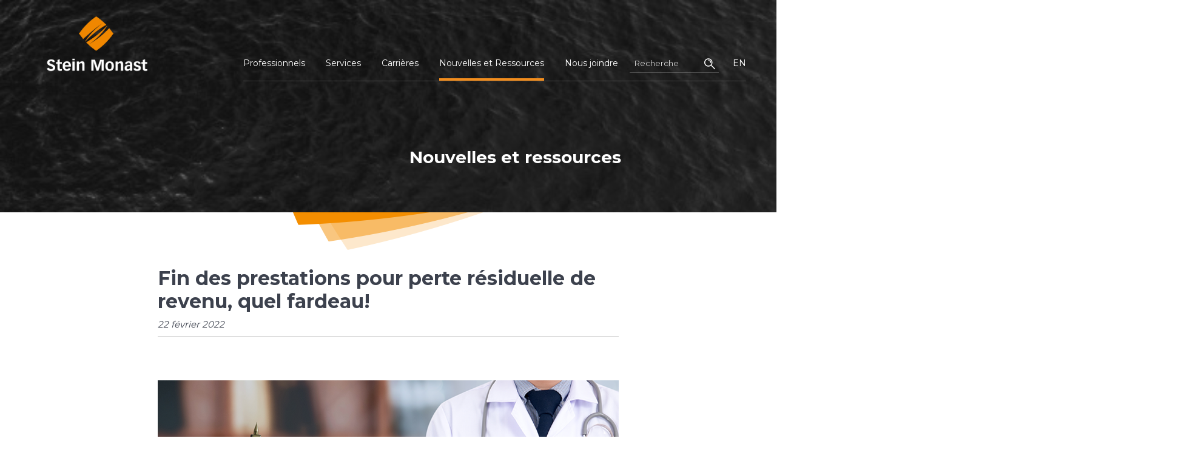

--- FILE ---
content_type: text/html; charset=UTF-8
request_url: https://steinmonast.ca/nouvelles-et-ressources/fin-prestations-perte-residuelle-de-revenu-fardeau/
body_size: 57699
content:
<!doctype html>
<html lang="fr-FR" class="no-js">
	<head>


		<!-- Google Tag Manager -->
		<script type="text/plain" data-cookiecategory="targeting">(function(w,d,s,l,i){w[l]=w[l]||[];w[l].push({'gtm.start':
		new Date().getTime(),event:'gtm.js'});var f=d.getElementsByTagName(s)[0],
		j=d.createElement(s),dl=l!='dataLayer'?'&l='+l:'';j.async=true;j.src=
		'https://www.googletagmanager.com/gtm.js?id='+i+dl;f.parentNode.insertBefore(j,f);
		})(window,document,'script','dataLayer','GTM-PV37SMJ');</script>
		<!-- End Google Tag Manager -->


		<meta charset="UTF-8">
		<!-- dns prefetch -->
		<link href="//www.google-analytics.com" rel="dns-prefetch">
		<title>Fin des prestations pour perte résiduelle de revenu, quel fardeau! &#8226; Stein Monast</title>

		<!-- meta -->
		<meta http-equiv="X-UA-Compatible" content="IE=edge,chrome=1" />
		<meta name="viewport" content="width=device-width,initial-scale=1.0, maximum-scale=1.0, minimum-scale=1.0" />
        <link href="https://steinmonast.ca/app/themes/stein/assets/img/favicon.ico" rel="shortcut icon">
		<link href='https://fonts.googleapis.com/css?family=Montserrat:300,400,700,900|Playfair+Display:400i' rel='stylesheet' type='text/css'>
		<meta name='robots' content='index, follow, max-image-preview:large, max-snippet:-1, max-video-preview:-1' />
	<style>img:is([sizes="auto" i], [sizes^="auto," i]) { contain-intrinsic-size: 3000px 1500px }</style>
	<link rel="alternate" hreflang="fr" href="https://steinmonast.ca/nouvelles-et-ressources/fin-prestations-perte-residuelle-de-revenu-fardeau/" />
<link rel="alternate" hreflang="en" href="https://steinmonast.ca/en/nouvelles-et-ressources/fin-prestations-perte-residuelle-de-revenu-fardeau/" />
<link rel="alternate" hreflang="x-default" href="https://steinmonast.ca/nouvelles-et-ressources/fin-prestations-perte-residuelle-de-revenu-fardeau/" />

	<!-- This site is optimized with the Yoast SEO plugin v25.1 - https://yoast.com/wordpress/plugins/seo/ -->
	<link rel="canonical" href="https://steinmonast.ca/nouvelles-et-ressources/fin-prestations-perte-residuelle-de-revenu-fardeau/" />
	<meta property="og:locale" content="fr_FR" />
	<meta property="og:type" content="article" />
	<meta property="og:title" content="Fin des prestations pour perte résiduelle de revenu, quel fardeau! &#8226; Stein Monast" />
	<meta property="og:url" content="https://steinmonast.ca/nouvelles-et-ressources/fin-prestations-perte-residuelle-de-revenu-fardeau/" />
	<meta property="og:site_name" content="Stein Monast" />
	<meta property="article:publisher" content="https://www.facebook.com/steinmonast/" />
	<meta property="article:published_time" content="2022-02-22T16:20:57+00:00" />
	<meta property="article:modified_time" content="2022-02-22T16:35:26+00:00" />
	<meta property="og:image" content="https://steinmonast.ca/app/uploads/2022/02/AdobeStock_1969507291.png" />
	<meta name="author" content="Stein Monast" />
	<meta name="twitter:label1" content="Written by" />
	<meta name="twitter:data1" content="Stein Monast" />
	<script type="application/ld+json" class="yoast-schema-graph">{"@context":"https://schema.org","@graph":[{"@type":"Article","@id":"https://steinmonast.ca/nouvelles-et-ressources/fin-prestations-perte-residuelle-de-revenu-fardeau/#article","isPartOf":{"@id":"https://steinmonast.ca/nouvelles-et-ressources/fin-prestations-perte-residuelle-de-revenu-fardeau/"},"author":{"name":"Stein Monast","@id":"https://steinmonast.ca/#/schema/person/9592a5cb4ecfa82f17800ec463b4d71a"},"headline":"Fin des prestations pour perte résiduelle de revenu, quel fardeau!","datePublished":"2022-02-22T16:20:57+00:00","dateModified":"2022-02-22T16:35:26+00:00","mainEntityOfPage":{"@id":"https://steinmonast.ca/nouvelles-et-ressources/fin-prestations-perte-residuelle-de-revenu-fardeau/"},"wordCount":11,"publisher":{"@id":"https://steinmonast.ca/#organization"},"articleSection":["Non classifié(e)"],"inLanguage":"fr-FR"},{"@type":"WebPage","@id":"https://steinmonast.ca/nouvelles-et-ressources/fin-prestations-perte-residuelle-de-revenu-fardeau/","url":"https://steinmonast.ca/nouvelles-et-ressources/fin-prestations-perte-residuelle-de-revenu-fardeau/","name":"Fin des prestations pour perte résiduelle de revenu, quel fardeau! &#8226; Stein Monast","isPartOf":{"@id":"https://steinmonast.ca/#website"},"datePublished":"2022-02-22T16:20:57+00:00","dateModified":"2022-02-22T16:35:26+00:00","breadcrumb":{"@id":"https://steinmonast.ca/nouvelles-et-ressources/fin-prestations-perte-residuelle-de-revenu-fardeau/#breadcrumb"},"inLanguage":"fr-FR","potentialAction":[{"@type":"ReadAction","target":["https://steinmonast.ca/nouvelles-et-ressources/fin-prestations-perte-residuelle-de-revenu-fardeau/"]}]},{"@type":"BreadcrumbList","@id":"https://steinmonast.ca/nouvelles-et-ressources/fin-prestations-perte-residuelle-de-revenu-fardeau/#breadcrumb","itemListElement":[{"@type":"ListItem","position":1,"name":"Accueil","item":"https://steinmonast.ca/"},{"@type":"ListItem","position":2,"name":"Nouvelles et Ressources","item":"https://steinmonast.ca/nouvelles-et-ressources/"},{"@type":"ListItem","position":3,"name":"Fin des prestations pour perte résiduelle de revenu, quel fardeau!"}]},{"@type":"WebSite","@id":"https://steinmonast.ca/#website","url":"https://steinmonast.ca/","name":"Stein Monast","description":"Stein Monast","publisher":{"@id":"https://steinmonast.ca/#organization"},"potentialAction":[{"@type":"SearchAction","target":{"@type":"EntryPoint","urlTemplate":"https://steinmonast.ca/?s={search_term_string}"},"query-input":{"@type":"PropertyValueSpecification","valueRequired":true,"valueName":"search_term_string"}}],"inLanguage":"fr-FR"},{"@type":"Organization","@id":"https://steinmonast.ca/#organization","name":"Stein Monast","url":"https://steinmonast.ca/","logo":{"@type":"ImageObject","inLanguage":"fr-FR","@id":"https://steinmonast.ca/#/schema/logo/image/","url":"https://steinmonast.ca/app/uploads/2017/05/logo.png","contentUrl":"https://steinmonast.ca/app/uploads/2017/05/logo.png","width":442,"height":269,"caption":"Stein Monast"},"image":{"@id":"https://steinmonast.ca/#/schema/logo/image/"},"sameAs":["https://www.facebook.com/steinmonast/","https://www.instagram.com/steinmonast/","https://www.linkedin.com/company/stein-monast-sencrl"]},{"@type":"Person","@id":"https://steinmonast.ca/#/schema/person/9592a5cb4ecfa82f17800ec463b4d71a","name":"Stein Monast","image":{"@type":"ImageObject","inLanguage":"fr-FR","@id":"https://steinmonast.ca/#/schema/person/image/","url":"https://secure.gravatar.com/avatar/74dbce040f35662dab975f0e523cf70062e2735d12d8ff018b74da2ef6e2666d?s=96&d=mm&r=g","contentUrl":"https://secure.gravatar.com/avatar/74dbce040f35662dab975f0e523cf70062e2735d12d8ff018b74da2ef6e2666d?s=96&d=mm&r=g","caption":"Stein Monast"}}]}</script>
	<!-- / Yoast SEO plugin. -->


		<!-- This site uses the Google Analytics by ExactMetrics plugin v8.5.3 - Using Analytics tracking - https://www.exactmetrics.com/ -->
		<!-- Note: ExactMetrics is not currently configured on this site. The site owner needs to authenticate with Google Analytics in the ExactMetrics settings panel. -->
					<!-- No tracking code set -->
				<!-- / Google Analytics by ExactMetrics -->
		<link rel='stylesheet' id='wp-block-library-css' href='https://steinmonast.ca/wp/wp-includes/css/dist/block-library/style.min.css?ver=6.8.3' type='text/css' media='all' />
<style id='classic-theme-styles-inline-css' type='text/css'>
/*! This file is auto-generated */
.wp-block-button__link{color:#fff;background-color:#32373c;border-radius:9999px;box-shadow:none;text-decoration:none;padding:calc(.667em + 2px) calc(1.333em + 2px);font-size:1.125em}.wp-block-file__button{background:#32373c;color:#fff;text-decoration:none}
</style>
<style id='global-styles-inline-css' type='text/css'>
:root{--wp--preset--aspect-ratio--square: 1;--wp--preset--aspect-ratio--4-3: 4/3;--wp--preset--aspect-ratio--3-4: 3/4;--wp--preset--aspect-ratio--3-2: 3/2;--wp--preset--aspect-ratio--2-3: 2/3;--wp--preset--aspect-ratio--16-9: 16/9;--wp--preset--aspect-ratio--9-16: 9/16;--wp--preset--color--black: #000000;--wp--preset--color--cyan-bluish-gray: #abb8c3;--wp--preset--color--white: #ffffff;--wp--preset--color--pale-pink: #f78da7;--wp--preset--color--vivid-red: #cf2e2e;--wp--preset--color--luminous-vivid-orange: #ff6900;--wp--preset--color--luminous-vivid-amber: #fcb900;--wp--preset--color--light-green-cyan: #7bdcb5;--wp--preset--color--vivid-green-cyan: #00d084;--wp--preset--color--pale-cyan-blue: #8ed1fc;--wp--preset--color--vivid-cyan-blue: #0693e3;--wp--preset--color--vivid-purple: #9b51e0;--wp--preset--gradient--vivid-cyan-blue-to-vivid-purple: linear-gradient(135deg,rgba(6,147,227,1) 0%,rgb(155,81,224) 100%);--wp--preset--gradient--light-green-cyan-to-vivid-green-cyan: linear-gradient(135deg,rgb(122,220,180) 0%,rgb(0,208,130) 100%);--wp--preset--gradient--luminous-vivid-amber-to-luminous-vivid-orange: linear-gradient(135deg,rgba(252,185,0,1) 0%,rgba(255,105,0,1) 100%);--wp--preset--gradient--luminous-vivid-orange-to-vivid-red: linear-gradient(135deg,rgba(255,105,0,1) 0%,rgb(207,46,46) 100%);--wp--preset--gradient--very-light-gray-to-cyan-bluish-gray: linear-gradient(135deg,rgb(238,238,238) 0%,rgb(169,184,195) 100%);--wp--preset--gradient--cool-to-warm-spectrum: linear-gradient(135deg,rgb(74,234,220) 0%,rgb(151,120,209) 20%,rgb(207,42,186) 40%,rgb(238,44,130) 60%,rgb(251,105,98) 80%,rgb(254,248,76) 100%);--wp--preset--gradient--blush-light-purple: linear-gradient(135deg,rgb(255,206,236) 0%,rgb(152,150,240) 100%);--wp--preset--gradient--blush-bordeaux: linear-gradient(135deg,rgb(254,205,165) 0%,rgb(254,45,45) 50%,rgb(107,0,62) 100%);--wp--preset--gradient--luminous-dusk: linear-gradient(135deg,rgb(255,203,112) 0%,rgb(199,81,192) 50%,rgb(65,88,208) 100%);--wp--preset--gradient--pale-ocean: linear-gradient(135deg,rgb(255,245,203) 0%,rgb(182,227,212) 50%,rgb(51,167,181) 100%);--wp--preset--gradient--electric-grass: linear-gradient(135deg,rgb(202,248,128) 0%,rgb(113,206,126) 100%);--wp--preset--gradient--midnight: linear-gradient(135deg,rgb(2,3,129) 0%,rgb(40,116,252) 100%);--wp--preset--font-size--small: 13px;--wp--preset--font-size--medium: 20px;--wp--preset--font-size--large: 36px;--wp--preset--font-size--x-large: 42px;--wp--preset--spacing--20: 0.44rem;--wp--preset--spacing--30: 0.67rem;--wp--preset--spacing--40: 1rem;--wp--preset--spacing--50: 1.5rem;--wp--preset--spacing--60: 2.25rem;--wp--preset--spacing--70: 3.38rem;--wp--preset--spacing--80: 5.06rem;--wp--preset--shadow--natural: 6px 6px 9px rgba(0, 0, 0, 0.2);--wp--preset--shadow--deep: 12px 12px 50px rgba(0, 0, 0, 0.4);--wp--preset--shadow--sharp: 6px 6px 0px rgba(0, 0, 0, 0.2);--wp--preset--shadow--outlined: 6px 6px 0px -3px rgba(255, 255, 255, 1), 6px 6px rgba(0, 0, 0, 1);--wp--preset--shadow--crisp: 6px 6px 0px rgba(0, 0, 0, 1);}:where(.is-layout-flex){gap: 0.5em;}:where(.is-layout-grid){gap: 0.5em;}body .is-layout-flex{display: flex;}.is-layout-flex{flex-wrap: wrap;align-items: center;}.is-layout-flex > :is(*, div){margin: 0;}body .is-layout-grid{display: grid;}.is-layout-grid > :is(*, div){margin: 0;}:where(.wp-block-columns.is-layout-flex){gap: 2em;}:where(.wp-block-columns.is-layout-grid){gap: 2em;}:where(.wp-block-post-template.is-layout-flex){gap: 1.25em;}:where(.wp-block-post-template.is-layout-grid){gap: 1.25em;}.has-black-color{color: var(--wp--preset--color--black) !important;}.has-cyan-bluish-gray-color{color: var(--wp--preset--color--cyan-bluish-gray) !important;}.has-white-color{color: var(--wp--preset--color--white) !important;}.has-pale-pink-color{color: var(--wp--preset--color--pale-pink) !important;}.has-vivid-red-color{color: var(--wp--preset--color--vivid-red) !important;}.has-luminous-vivid-orange-color{color: var(--wp--preset--color--luminous-vivid-orange) !important;}.has-luminous-vivid-amber-color{color: var(--wp--preset--color--luminous-vivid-amber) !important;}.has-light-green-cyan-color{color: var(--wp--preset--color--light-green-cyan) !important;}.has-vivid-green-cyan-color{color: var(--wp--preset--color--vivid-green-cyan) !important;}.has-pale-cyan-blue-color{color: var(--wp--preset--color--pale-cyan-blue) !important;}.has-vivid-cyan-blue-color{color: var(--wp--preset--color--vivid-cyan-blue) !important;}.has-vivid-purple-color{color: var(--wp--preset--color--vivid-purple) !important;}.has-black-background-color{background-color: var(--wp--preset--color--black) !important;}.has-cyan-bluish-gray-background-color{background-color: var(--wp--preset--color--cyan-bluish-gray) !important;}.has-white-background-color{background-color: var(--wp--preset--color--white) !important;}.has-pale-pink-background-color{background-color: var(--wp--preset--color--pale-pink) !important;}.has-vivid-red-background-color{background-color: var(--wp--preset--color--vivid-red) !important;}.has-luminous-vivid-orange-background-color{background-color: var(--wp--preset--color--luminous-vivid-orange) !important;}.has-luminous-vivid-amber-background-color{background-color: var(--wp--preset--color--luminous-vivid-amber) !important;}.has-light-green-cyan-background-color{background-color: var(--wp--preset--color--light-green-cyan) !important;}.has-vivid-green-cyan-background-color{background-color: var(--wp--preset--color--vivid-green-cyan) !important;}.has-pale-cyan-blue-background-color{background-color: var(--wp--preset--color--pale-cyan-blue) !important;}.has-vivid-cyan-blue-background-color{background-color: var(--wp--preset--color--vivid-cyan-blue) !important;}.has-vivid-purple-background-color{background-color: var(--wp--preset--color--vivid-purple) !important;}.has-black-border-color{border-color: var(--wp--preset--color--black) !important;}.has-cyan-bluish-gray-border-color{border-color: var(--wp--preset--color--cyan-bluish-gray) !important;}.has-white-border-color{border-color: var(--wp--preset--color--white) !important;}.has-pale-pink-border-color{border-color: var(--wp--preset--color--pale-pink) !important;}.has-vivid-red-border-color{border-color: var(--wp--preset--color--vivid-red) !important;}.has-luminous-vivid-orange-border-color{border-color: var(--wp--preset--color--luminous-vivid-orange) !important;}.has-luminous-vivid-amber-border-color{border-color: var(--wp--preset--color--luminous-vivid-amber) !important;}.has-light-green-cyan-border-color{border-color: var(--wp--preset--color--light-green-cyan) !important;}.has-vivid-green-cyan-border-color{border-color: var(--wp--preset--color--vivid-green-cyan) !important;}.has-pale-cyan-blue-border-color{border-color: var(--wp--preset--color--pale-cyan-blue) !important;}.has-vivid-cyan-blue-border-color{border-color: var(--wp--preset--color--vivid-cyan-blue) !important;}.has-vivid-purple-border-color{border-color: var(--wp--preset--color--vivid-purple) !important;}.has-vivid-cyan-blue-to-vivid-purple-gradient-background{background: var(--wp--preset--gradient--vivid-cyan-blue-to-vivid-purple) !important;}.has-light-green-cyan-to-vivid-green-cyan-gradient-background{background: var(--wp--preset--gradient--light-green-cyan-to-vivid-green-cyan) !important;}.has-luminous-vivid-amber-to-luminous-vivid-orange-gradient-background{background: var(--wp--preset--gradient--luminous-vivid-amber-to-luminous-vivid-orange) !important;}.has-luminous-vivid-orange-to-vivid-red-gradient-background{background: var(--wp--preset--gradient--luminous-vivid-orange-to-vivid-red) !important;}.has-very-light-gray-to-cyan-bluish-gray-gradient-background{background: var(--wp--preset--gradient--very-light-gray-to-cyan-bluish-gray) !important;}.has-cool-to-warm-spectrum-gradient-background{background: var(--wp--preset--gradient--cool-to-warm-spectrum) !important;}.has-blush-light-purple-gradient-background{background: var(--wp--preset--gradient--blush-light-purple) !important;}.has-blush-bordeaux-gradient-background{background: var(--wp--preset--gradient--blush-bordeaux) !important;}.has-luminous-dusk-gradient-background{background: var(--wp--preset--gradient--luminous-dusk) !important;}.has-pale-ocean-gradient-background{background: var(--wp--preset--gradient--pale-ocean) !important;}.has-electric-grass-gradient-background{background: var(--wp--preset--gradient--electric-grass) !important;}.has-midnight-gradient-background{background: var(--wp--preset--gradient--midnight) !important;}.has-small-font-size{font-size: var(--wp--preset--font-size--small) !important;}.has-medium-font-size{font-size: var(--wp--preset--font-size--medium) !important;}.has-large-font-size{font-size: var(--wp--preset--font-size--large) !important;}.has-x-large-font-size{font-size: var(--wp--preset--font-size--x-large) !important;}
:where(.wp-block-post-template.is-layout-flex){gap: 1.25em;}:where(.wp-block-post-template.is-layout-grid){gap: 1.25em;}
:where(.wp-block-columns.is-layout-flex){gap: 2em;}:where(.wp-block-columns.is-layout-grid){gap: 2em;}
:root :where(.wp-block-pullquote){font-size: 1.5em;line-height: 1.6;}
</style>
<link rel='stylesheet' id='wpml-legacy-horizontal-list-0-css' href='//steinmonast.ca/app/plugins/sitepress-multilingual-cms/templates/language-switchers/legacy-list-horizontal/style.min.css?ver=1' type='text/css' media='all' />
<style id='wpml-legacy-horizontal-list-0-inline-css' type='text/css'>
.wpml-ls-statics-shortcode_actions{background-color:#ffffff;}.wpml-ls-statics-shortcode_actions, .wpml-ls-statics-shortcode_actions .wpml-ls-sub-menu, .wpml-ls-statics-shortcode_actions a {border-color:#cdcdcd;}.wpml-ls-statics-shortcode_actions a {color:#444444;background-color:#ffffff;}.wpml-ls-statics-shortcode_actions a:hover,.wpml-ls-statics-shortcode_actions a:focus {color:#000000;background-color:#eeeeee;}.wpml-ls-statics-shortcode_actions .wpml-ls-current-language>a {color:#444444;background-color:#ffffff;}.wpml-ls-statics-shortcode_actions .wpml-ls-current-language:hover>a, .wpml-ls-statics-shortcode_actions .wpml-ls-current-language>a:focus {color:#000000;background-color:#eeeeee;}
</style>
<link rel='stylesheet' id='main-css' href='https://steinmonast.ca/app/themes/stein/assets/css/application.min.css?ver=6.8.3' type='text/css' media='all' />
<script type="text/javascript" src="https://steinmonast.ca/wp/wp-includes/js/jquery/jquery.min.js?ver=3.7.1" id="jquery-core-js"></script>
<script type="text/javascript" src="https://steinmonast.ca/wp/wp-includes/js/jquery/jquery-migrate.min.js?ver=3.4.1" id="jquery-migrate-js"></script>
<script type="text/javascript" id="wpml-cookie-js-extra">
/* <![CDATA[ */
var wpml_cookies = {"wp-wpml_current_language":{"value":"fr","expires":1,"path":"\/"}};
var wpml_cookies = {"wp-wpml_current_language":{"value":"fr","expires":1,"path":"\/"}};
/* ]]> */
</script>
<script type="text/javascript" src="https://steinmonast.ca/app/plugins/sitepress-multilingual-cms/res/js/cookies/language-cookie.js?ver=4.5.12" id="wpml-cookie-js"></script>
<link rel="https://api.w.org/" href="https://steinmonast.ca/wp-json/" /><link rel="alternate" title="JSON" type="application/json" href="https://steinmonast.ca/wp-json/wp/v2/posts/4178" /><link rel="alternate" title="oEmbed (JSON)" type="application/json+oembed" href="https://steinmonast.ca/wp-json/oembed/1.0/embed?url=https%3A%2F%2Fsteinmonast.ca%2Fnouvelles-et-ressources%2Ffin-prestations-perte-residuelle-de-revenu-fardeau%2F" />
<link rel="alternate" title="oEmbed (XML)" type="text/xml+oembed" href="https://steinmonast.ca/wp-json/oembed/1.0/embed?url=https%3A%2F%2Fsteinmonast.ca%2Fnouvelles-et-ressources%2Ffin-prestations-perte-residuelle-de-revenu-fardeau%2F&#038;format=xml" />
<meta name="generator" content="WPML ver:4.5.12 stt:1,4;" />
		<style type="text/css" id="wp-custom-css">
			/* Formulaire Gravity Forms - Colloque 2025 */

div.gform-footer button {
	background: #F48E00 !important;
	color: #fff !important;
	transition: all ease 0.3s;
}

div.gform-footer button:hover {
	opacity: 0.8 !important;
}

div.gform-body span.gfield_required.gfield_required_text {
	display: none;
}		</style>
		
		<link rel="stylesheet" href="https://steinmonast.ca/app/themes/stein/assets/css/cookieconsent.min.css">
    
	    <script type="text/plain" data-cookiecategory="analytics">
	        (function(h,o,t,j,a,r){
	            h.hj=h.hj||function(){(h.hj.q=h.hj.q||[]).push(arguments)};
	            h._hjSettings={hjid:2976160,hjsv:6};
	            a=o.getElementsByTagName('head')[0];
	            r=o.createElement('script');r.async=1;
	            r.src=t+h._hjSettings.hjid+j+h._hjSettings.hjsv;
	            a.appendChild(r);
	        })(window,document,'https://static.hotjar.com/c/hotjar-','.js?sv=');
    	</script>
	</head>

	<body class="wp-singular post-template-default single single-post postid-4178 single-format-standard wp-theme-stein fin-prestations-perte-residuelle-de-revenu-fardeau">

	
		<!-- Google Tag Manager (noscript) -->
		<noscript><iframe src="https://www.googletagmanager.com/ns.html?id=GTM-PV37SMJ"
		height="0" width="0" style="display:none;visibility:hidden"></iframe></noscript>
		<!-- End Google Tag Manager (noscript) -->


		<script type="text/javascript">var adminAjax = 'https://steinmonast.ca/wp/wp-admin/admin-ajax.php';</script>

		
		

		<div class="page-wrapper">
			<div class="wrap-header" data-js-header>
				<header role="banner" class="wrapper">

					<div class="logo">
						<a href="https://steinmonast.ca">
							
								<img src="https://steinmonast.ca/app/uploads/2021/03/SteinMonast-LOGO_RVB_couleurs-renversees.png" alt="">
								<img src="https://steinmonast.ca/app/uploads/2018/01/logo-mobile-francais.png" alt="" class="-mobile">
						</a>
					</div>

					<!-- MOBILE TRIGGER -->
					<button class="toggle menu-toggle icon-menu" data-js-toggle></button>
					<!-- END MOBILE TRIGGER -->


					<nav role="navigation" class="nav main-nav" data-js-nav>
						<div class="contact-nav">
							<ul>
																	<li><a href="tel:18446296531" class="phone"></a></li>
																									<li><a href="mailto:communications@steinmonast.ca" class="mail"></a></li>
																									<li><a href="https://goo.gl/maps/7zVweekHick" class="map"></a></li>
															</ul>
						</div>
						<ul id="menu-menu-principal" class="menu"><li class="lawyers menu-services has-sub-menu professionnels lawyers"><a href="https://steinmonast.ca/professionnels/">Professionnels</a>
<ul class="sub-menu">
	<li class="tie avocats tie"><a href="https://steinmonast.ca/professionnels/avocats/">Avocats</a></li>
	<li class="tie notaires tie"><a href="https://steinmonast.ca/professionnels/notaires/">Notaires</a></li>
	<li class="tie parajuristes tie"><a href="https://steinmonast.ca/professionnels/parajuristes/">Parajuristes</a></li>
</ul>
</li>
<li class="menu-services has-sub-menu services menu-services"><a href="/services/assurances-responsabilite-civile-professionnelle/">Services</a>
<ul class="sub-menu">
	<li class="umbrella assurances-responsabilite-civile-professionnelle umbrella"><a href="https://steinmonast.ca/services/assurances-responsabilite-civile-professionnelle/">Assurances, responsabilité civile et professionnelle</a></li>
	<li class="admin droit-administratif-municipal admin"><a href="https://steinmonast.ca/services/droit-administratif-municipal/">Droit administratif et municipal</a></li>
	<li class="store droit-corporatif-commercial store"><a href="https://steinmonast.ca/services/droit-corporatif-commercial/">Droit corporatif et commercial</a></li>
	<li class="courthouse droit-disciplinaire courthouse"><a href="https://steinmonast.ca/services/droit-disciplinaire/">Droit disciplinaire</a></li>
	<li class="truck droit-du-transport truck"><a href="https://steinmonast.ca/services/droit-du-transport/">Droit du transport</a></li>
	<li class="tie droit-du-travail-et-de-lemploi tie"><a href="https://steinmonast.ca/services/droit-du-travail-et-de-lemploi/">Droit du travail et de l’emploi</a></li>
	<li class="immigration droit-de-limmigration immigration"><a href="https://steinmonast.ca/services/droit-de-limmigration/">Droit de l’immigration</a></li>
	<li class="house droit-immobilier house"><a href="https://steinmonast.ca/services/droit-immobilier/">Droit immobilier</a></li>
	<li class="graph faillite-insolvabilite-restructuration graph"><a href="https://steinmonast.ca/services/faillite-insolvabilite-restructuration/">Faillite, insolvabilité et restructuration</a></li>
	<li class="financement financement financement"><a href="https://steinmonast.ca/services/financement/">Financement</a></li>
	<li class="fiscalite"><a href="https://steinmonast.ca/services/fiscalite/">Fiscalité</a></li>
	<li class="balance litiges-resolution-differends balance"><a href="https://steinmonast.ca/services/litiges-resolution-differends/">Litiges et résolution des différends</a></li>
	<li class="brain propriete-intellectuelle brain"><a href="https://steinmonast.ca/services/propriete-intellectuelle/">Propriété intellectuelle</a></li>
	<li class="building valeurs-mobilieres building"><a href="https://steinmonast.ca/services/valeurs-mobilieres/">Valeurs mobilières</a></li>
	<li class="droit-des-autochtones"><a href="https://steinmonast.ca/services/droit-des-autochtones/">Droit des autochtones</a></li>
	<li class="collective-action actions-collectives collective-action"><a href="https://steinmonast.ca/services/actions-collectives/">Actions collectives</a></li>
	<li class="personal-protection acces-a-linformation-et-protection-des-renseignements-personnels personal-protection"><a href="https://steinmonast.ca/services/acces-a-linformation-et-protection-des-renseignements-personnels/">Accès à l’information et protection des renseignements personnels</a></li>
</ul>
</li>
<li class="carrieres"><a href="https://steinmonast.ca/carrieres/">Carrières</a></li>
<li class="current_page_parent nouvelles-et-ressources"><a href="https://steinmonast.ca/nouvelles-et-ressources/">Nouvelles et Ressources</a></li>
<li class="contact"><a href="https://steinmonast.ca/contact/">Nous joindre</a></li>
</ul>
						<form action="/" class="global-search -nav" data-js-search-nav>
							<input type="text" name="s" placeholder="Recherche">
							<span class="search-top"></span>
						</form>
<!-- 						<div class="contact-us">
							<a href="https://steinmonast.ca/contact/" class="btn -red -medium">Nous joindre</a>
						</div> -->

						
<div class="lang_sel_list_horizontal wpml-ls-statics-shortcode_actions wpml-ls wpml-ls-legacy-list-horizontal" id="lang_sel_list">
	<ul><li class="icl-fr wpml-ls-slot-shortcode_actions wpml-ls-item wpml-ls-item-fr wpml-ls-current-language wpml-ls-first-item wpml-ls-item-legacy-list-horizontal">
				<a href="https://steinmonast.ca/nouvelles-et-ressources/fin-prestations-perte-residuelle-de-revenu-fardeau/" class="wpml-ls-link">
                    <span class="wpml-ls-native icl_lang_sel_native">FR</span></a>
			</li><li class="icl-en wpml-ls-slot-shortcode_actions wpml-ls-item wpml-ls-item-en wpml-ls-last-item wpml-ls-item-legacy-list-horizontal">
				<a href="https://steinmonast.ca/en/nouvelles-et-ressources/fin-prestations-perte-residuelle-de-revenu-fardeau/" class="wpml-ls-link">
                    <span class="wpml-ls-native icl_lang_sel_native" lang="en">EN</span></a>
			</li></ul>
</div>
					</nav>
				</header>
			</div>

			<main role="main">
                    <section class="banner">
        <div class="banner-bg" style="background-image:url(https://steinmonast.ca/app/uploads/2018/01/599678584_Page_Nouvelles2.jpg);">
        </div>
        <legend>
                            <h2>Nouvelles et ressources</h2>
            
                    </legend>
    </section>



    <section class="default">
        <div class="wrapper -flexible -single">
        <header class="-article">
            <h1> Fin des prestations pour perte résiduelle de revenu, quel fardeau!</h1>
                        <p class="intro">22 février 2022</p>            

		</header>
		
            <style>
  .tailwind-container .title-2 {
    margin-top: 1rem !important;
  }

  .tailwind-container .title-1 {
    margin-bottom: 0 !important;
  }

  .tailwind-container .text-content {
    margin: 20px 0px;
  }

  /* Gris */
  .tailwind-container .bg-gris {
    background-color: #2d2d32;
  }

  .tailwind-container .text-gris {
    color: #2d2d32;
  }

  /* Orange */
  .tailwind-container .bg-orange {
    background-color: #f08700;
  }

  .tailwind-container .text-orange {
    color: #f08700;
  }

  .tailwind-container .button.orange {
    border-color: #f08700;
    color: #f08700;
  }

  .tailwind-container .button.orange::after {
    color: #f08700;
  }

  /* Noir */
  .tailwind-container .bg-noir {
    background-color: #1c1917;
  }

  .tailwind-container .text-noir {
    color: #1c1917;
  }

  .tailwind-container .button.noir {
    border-color: #1c1917;
    color: #1c1917;
  }

  .tailwind-container .button.noir::after {
    color: #1c1917;
  }

  /* Blanc */
  .tailwind-container .bg-blanc {
    background-color: #fff;
  }

  .tailwind-container .text-blanc {
    color: #fff;
  }

  .tailwind-container .button.blanc {
    border-color: #fff;
    color: #fff;
  }

  .tailwind-container .button.blanc::after {
    color: #fff;
  }

  /* Gris anthracite */
  .tailwind-container .bg-gris-anthracite {
    background-color: #232428;
  }

  .tailwind-container .text-gris-anthracite {
    color: #232428;
  }

  .tailwind-container .button.anthracite {
    border-color: #232428;
    color: #232428;
  }

  .tailwind-container .button.anthracite::after {
    color: #232428;
  }

  /* Gris (deuxième) */
  .tailwind-container .bg-gris-2 {
    background-color: #3c3c40;
  }

  .tailwind-container .text-gris-2 {
    color: #3c3c40;
  }

  .tailwind-container .button.gris-2 {
    border-color: #3c3c40;
    color: #3c3c40;
  }

  .tailwind-container .button.gris-2::after {
    color: #3c3c40;
  }

  /* Gris clair */
  .tailwind-container .bg-gris-clair {
    background-color: #5e5b5f;
  }

  .tailwind-container .text-gris-clair {
    color: #5e5b5f;
  }

  .tailwind-container .button.gris-clair {
    border-color: #5e5b5f;
    color: #5e5b5f;
  }

  .tailwind-container .button.gris-clair::after {
    color: #5e5b5f;
  }

  /* Gris plus clair */
  .tailwind-container .bg-gris-plus-clair {
    background-color: #848185;
  }

  .tailwind-container .text-gris-plus-clair {
    color: #848185;
  }

  .tailwind-container .button.gris-plus-clair {
    border-color: #848185;
    color: #848185;
  }

  .tailwind-container .button.gris-plus-clair::after {
    color: #848185;
  }

  /* Gris pâle */
  .tailwind-container .bg-gris-pale {
    background-color: #b2aeb1;
  }

  .tailwind-container .text-gris-pale {
    color: #b2aeb1;
  }

  .tailwind-container .button.gris-pale {
    border-color: #b2aeb1;
    color: #b2aeb1;
  }

  .tailwind-container .button.gris-pale::after {
    color: #b2aeb1;
  }

  /* Gris blanc */
  .tailwind-container .bg-gris-blanc {
    background-color: #e4e2e4;
  }

  .tailwind-container .text-gris-blanc {
    color: #e4e2e4;
  }

  .tailwind-container .button.gris-blanc {
    border-color: #e4e2e4;
    color: #e4e2e4;
  }

  .tailwind-container .button.gris-blanc::after {
    color: #e4e2e4;
  }

  /* Orange flash */
  .tailwind-container .bg-orange-flash {
    background-color: #e7520e;
  }

  .tailwind-container .text-orange-flash {
    color: #e7520e;
  }

  .tailwind-container .button.orange-flash {
    border-color: #e7520e;
    color: #e7520e;
  }

  .tailwind-container .button.orange-flash::after {
    color: #e7520e;
  }

  /* Abricot */
  .tailwind-container .bg-abricot {
    background-color: #f4a04b;
  }

  .tailwind-container .text-abricot {
    color: #f4a04b;
  }

  .tailwind-container .button.abricot {
    border-color: #f4a04b;
    color: #f4a04b;
  }

  .tailwind-container .button.abricot::after {
    color: #f4a04b;
  }

  /* Pêche */
  .tailwind-container .bg-peche {
    background-color: #f8b979;
  }

  .tailwind-container .text-peche {
    color: #f8b979;
  }

  .tailwind-container .button.peche {
    border-color: #f8b979;
    color: #f8b979;
  }

  .tailwind-container .button.peche::after {
    color: #f8b979;
  }

  /* Orange pâle */
  .tailwind-container .bg-orange-pale {
    background-color: #fbd1a6;
  }

  .tailwind-container .text-orange-pale {
    color: #fbd1a6;
  }

  .tailwind-container .button.orange-pale {
    border-color: #fbd1a6;
    color: #fbd1a6;
  }

  .tailwind-container .button.orange-pale::after {
    color: #fbd1a6;
  }

  /* Orange pastel */
  .tailwind-container .bg-orange-pastel {
    background-color: #fde8d3;
  }

  .tailwind-container .text-orange-pastel {
    color: #fde8d3;
  }

  .tailwind-container .button.orange-pastel {
    border-color: #fde8d3;
    color: #fde8d3;
  }

  .tailwind-container .button.orange-pastel::after {
    color: #fde8d3;
  }

  /* Orange sanguine */
  .tailwind-container .bg-orange-sanguine {
    background-color: #ea680d;
  }

  .tailwind-container .text-orange-sanguine {
    color: #ea680d;
  }

  .tailwind-container .button.orange-sanguine {
    border-color: #ea680d;
    color: #ea680d;
  }

  .tailwind-container .button.orange-sanguine::after {
    color: #ea680d;
  }

  /* Orange foncé */
  .tailwind-container .bg-orange-fonce {
    background-color: #ec7a07;
  }

  .tailwind-container .text-orange-fonce {
    color: #ec7a07;
  }

  .tailwind-container .button.orange-fonce {
    border-color: #ec7a07;
    color: #ec7a07;
  }

  .tailwind-container .button.orange-fonce::after {
    color: #ec7a07;
  }

  /* Définition des classes "allures-h1 à h6" basé sur les classes du application.css */
  .allure-h1 {
    font-size: 2rem;
    font-weight: bold;
    line-height: 1.2;
    font-family: "Montserrat", sans-serif;
    margin: 0 0 1em;
  }

  @media only screen and (max-width: 767px) {
    .allure-h1 {
      font-size: 1.75rem;
    }
  }

  .allure-h2 {
    font-size: 1.75rem;
    font-weight: bold;
    line-height: 1.2;
    font-family: "Montserrat", sans-serif;
    margin: 1.5em 0 0.5em;
  }

  @media only screen and (max-width: 767px) {
    .allure-h2 {
      font-size: 1.5rem;
    }
  }

  .allure-h2:first-child {
    margin-top: 0;
  }

  .allure-h3 {
    font-size: 1.375rem;
    font-weight: bold;
    line-height: 1.2;
    font-family: "Montserrat", sans-serif;
    margin: 0 0 0.5em;
  }

  @media only screen and (max-width: 767px) {
    .allure-h3 {
      font-size: 1.125rem;
    }
  }

  .allure-h3:first-child {
    margin-top: 0;
  }

  .allure-h4 {
    font-size: 1.25rem;
    font-weight: bold;
    line-height: 1.2;
    font-family: "Montserrat", sans-serif;
    margin: 1.5em 0 0.5em;
  }

  @media only screen and (max-width: 767px) {
    .allure-h4 {
      font-size: 1.125rem;
    }
  }

  .allure-h4:first-child {
    margin-top: 0;
  }

  .allure-h5 {
    font-size: 1.125rem;
    font-weight: bold;
    line-height: 1.2;
    font-family: "Montserrat", sans-serif;
    margin: 1.5em 0 0.5em;
  }

  @media only screen and (max-width: 767px) {
    .allure-h5 {
      font-size: 1rem;
    }
  }

  .allure-h5:first-child {
    margin-top: 0;
  }

  .allure-h6 {
    font-size: 0.9375rem;
    font-weight: bold;
    line-height: 1.2;
    font-family: "Montserrat", sans-serif;
    margin: 1.5em 0 0.5em;
  }

  @media only screen and (max-width: 767px) {
    .allure-h6 {
      font-size: 0.875rem;
    }
  }
</style>

<script src="https://cdn.tailwindcss.com"></script>
<script>
  tailwind.config = {
    important: '.tailwind-container',
    corePlugins: {
      preflight: false,
    }
  }
</script>

<div class="tailwind-container">

  
</div>                    <div class="text-section">
          <div class="content">
            <p>&nbsp;</p>
<p><a href="https://steinmonast.ca/app/uploads/2022/02/AdobeStock_1969507291.png"><img fetchpriority="high" decoding="async" width="1096" height="630" class="aligncenter size-full wp-image-4182" src="https://steinmonast.ca/app/uploads/2022/02/AdobeStock_1969507291.png" alt="AdobeStock_196950729" srcset="https://steinmonast.ca/app/uploads/2022/02/AdobeStock_1969507291.png 1096w, https://steinmonast.ca/app/uploads/2022/02/AdobeStock_1969507291-300x172.png 300w, https://steinmonast.ca/app/uploads/2022/02/AdobeStock_1969507291-1024x589.png 1024w, https://steinmonast.ca/app/uploads/2022/02/AdobeStock_1969507291-500x287.png 500w" sizes="(max-width: 1096px) 100vw, 1096px" /></a></p>
<p><strong>Contexte :</strong></p>
<p style="text-align: justify;">L’affaire <em>Blais c. Ivari</em><sup>1 </sup>met en cause Jacques Blais (« <strong>Blais</strong> »), un conseiller en sécurité financière et représentant en assurance, qui a cessé ses activités en janvier 2013 pour cause de maladie. Détenteur d’une police d’assurance vie et d’assurance invalidité (« <strong>Police</strong> »), il reçoit des prestations d’invalidité totale, suivies de prestations pour perte résiduelle de revenu, notamment pour suppléer aux commissions de première vente qu’il aurait dû recevoir pendant son invalidité.</p>
<p style="text-align: justify;"><strong>Jugement de première instance :</strong></p>
<p style="text-align: justify;">Dans le cadre d’un recours intenté contre son assureur, Blais réclame une somme de 24 504,15$ pour des prestations d’invalidité impayées d’avril 2017 à juin 2018. Or, selon l’assureur, la cessation des prestations pour perte résiduelle de revenu était justifiée puisque la situation modifiée de Blais en 2017 ne répondait plus aux critères permettant de telles prestations au sens de la Police.</p>
<p style="text-align: justify;">La question en litige en première instance se résume à savoir si l’assureur a erré en cessant d’appliquer la définition de perte résiduelle de revenu à la situation du demandeur à compter du mois d’avril 2017 et en cessant de verser les prestations en conséquence.</p>
<p style="text-align: justify;">La définition de perte résiduelle de revenu (« <strong>PRR</strong> ») à la Police prévoit des exigences cumulatives pour avoir droit à ce type de prestations, à savoir : (1) ne pas être frappé d’invalidité totale (2) se livrer à un emploi rémunéré et (3) subir un pourcentage de perte de revenu de l’ordre de 20% ou plus résultant <u>uniquement</u> d’une lésion ou d’une maladie survenant pendant le terme de la Police.</p>
<p style="text-align: justify;">Selon l’assureur, le dernier critère n’était plus rempli, la perte de revenu de Blais ne résultant plus <u>uniquement</u> de sa maladie mais de plusieurs autres facteurs externes non liés à celle-ci. Plus précisément, l’assureur s’appuie sur des informations qui lui ont été rapportées par Blais relativement à sa situation familiale ainsi qu’à l’achat de deux nouveaux blocs d’affaires ayant eu pour conséquence de diminuer sa disponibilité à se consacrer à de nouvelles affaires.</p>
<p style="text-align: justify;">La Cour retient l’interprétation faite par l’assureur de la définition de PRR prévue à la Police et rejette donc la demande de Blais.</p>
<p style="text-align: justify;"><strong>Jugement de la Cour d’appel :</strong></p>
<p style="text-align: justify;">L’appel est accueilli et l’assureur est condamné au paiement de la somme réclamée par l’assuré Blais. Bien que la juge de première instance retienne la position de l’assureur quant à l’application de la définition de PRR à la Police, l’enjeu ne portait pas sur l’interprétation du contrat, mais plutôt sur l’application du fardeau de preuve. Ce fardeau, appartenant à l’assureur, n’a pas été rencontré selon la Cour d’appel.</p>
<p style="text-align: justify;">S’appuyant sur la jurisprudence applicable, la Cour rappelle le principe voulant qu’une fois qu’une partie démontre qu’une situation légale existe, il revient à la partie qui prétend que les choses ont changé et que l’obligation n’existe plus d’en convaincre le tribunal.</p>
<p style="text-align: justify;">En l’espèce, il a été démontré en première instance que Blais a bel et bien reçu des prestations d’invalidité totale puis des prestations PRR de 2013 à 2017 de son assureur en vertu de la Police. En effet, l’absence de nouvelles ventes par l’assuré pendant cette période de l’invalidité se traduisait bien par une perte de commissions de renouvellement pendant un certain temps. La preuve de la perte de revenu et sa cause étant établies, il revenait à l’assureur de démontrer une modification à la situation de Blais ne lui permettant plus de remplir les critères et justifiant la cessation des prestations.</p>
<p style="text-align: justify;">Or, le simple constat de l’existence de facteurs externes n’était pas suffisant. Dès qu’il y a contestation de son constat, l’assureur ne peut se limiter à soulever un doute ou à présumer de l’impact auquel il conclut. Il doit le prouver selon le degré de preuve que doit satisfaire une partie en matière civile, c’est-à-dire selon la prépondérance des probabilités.</p>
<p style="text-align: justify;">L’assureur devait donc administrer une preuve probante à l’effet que les éléments relatifs à sa situation familiale ainsi que l’achat de nouveaux blocs d’affaires avaient un impact sur les revenus de Blais et que cela modifiait sa situation au point de justifier l’arrêt des prestations. Ici, non seulement aucune preuve n’a été administrée en ce sens en première instance mais en plus, les parties ont admis le montant de la réclamation de sorte que le dossier, tel que présenté devant la Cour d’appel, était incomplet et ne lui permettait pas de se prononcer sur la vraie nature des pertes de revenus réclamées par Blais.</p>
<p style="text-align: justify;">Pour toute question en matière d’assurance, communiquez avec un membre de notre équipe <a href="https://steinmonast.ca/services/assurances-responsabilite-civile-professionnelle/"><strong>ici</strong></a> ou encore avec les auteures du présent billet :</p>
<p style="text-align: justify;"><strong>Me Jessica Gauthier,</strong> associée<br />
jessica.gauthier@steinmonast.ca<br />
418-640-4434</p>
<p style="text-align: justify;"><strong>Me Ruby Riverin-Kelly,</strong> avocate<br />
ruby.riverin-kelly@steinmonast.ca<br />
418-640-4446</p>
<hr />
<p><sup><br />
1 </sup>2019 QCCQ 7418 et, en appel, 2021 QCCA 1931</p>
          </div>
        </div>
        
		    <aside class="share">
		      <h3>Partager</h3>
		      <ul>
		        <li>
		          <a href="http://www.facebook.com/sharer.php?u=https://steinmonast.ca/nouvelles-et-ressources/fin-prestations-perte-residuelle-de-revenu-fardeau/" class="facebook" target="_blank"></a>
		        </li>
<!--		        <li>-->
<!--		          <a href="https://twitter.com/home?status=--><!--" class="twitter" target="_blank"></a>-->
<!--		        </li>-->
<!--                <li>-->
<!--                  <a href="https://www.instagram.com/?url=--><!--" class="instagram" target="_blank"></a>-->
<!--                </li>-->
		        <li>
		          <a href="https://www.linkedin.com/cws/share?url=https://steinmonast.ca/nouvelles-et-ressources/fin-prestations-perte-residuelle-de-revenu-fardeau/"class="linkedin" target="_blank"></a>
		        </li>
		      </ul>
		    </aside>  

            <a class="button -regular -small" href="/nouvelles-et-ressources">Voir les autres Nouvelles et Ressources</a>          
        </div>
    </section>


			</main> <!-- /.container -->
			

			<footer role="contentinfo">
				<button class="top-anchor" data-js-top>Haut</button>
				<div class="wrapper">
					<div class="columns">
						<div class="logo -column">
							<a href="https://steinmonast.ca">
															<img src="https://steinmonast.ca/app/uploads/2021/03/SteinMonast-LOGO_RVB_couleurs-renversees.png" alt="">
							</a>
						</div>
						<section class="contact -column">
							<h6>Nous joindre</h6>
							<div class="adress"><p>Édifice Stein Monast<br />
70, rue Dalhousie, bureau 300<br />
Québec QC G1K 4B2 CANADA</p>
</div>
							<div class="phones"><p><a href="tel:4185296531">418.529.6531</a> / <a href="tel:5143606531">514.360.6531<br />
</a><a href="tel:18446296531">1.844.629.6531</a></p>
</div>
							<div class="fax">418.523.5391</div>
							<div class="mails">communications@steinmonast.ca</div>
						</section>
						<nav role="navigation" class="nav footer-nav -column">
							<h6>Navigation</h6>
							<ul id="menu-menu-footer" class="menu"><li class="professionnels"><a href="https://steinmonast.ca/professionnels/">Professionnels</a></li>
<li class="carrieres"><a href="https://steinmonast.ca/carrieres/">Carrières</a></li>
<li class="current_page_parent nouvelles-et-ressources"><a href="https://steinmonast.ca/nouvelles-et-ressources/">Nouvelles et Ressources</a></li>
<li class="politiques-en-matiere-de-gouvernance"><a href="https://steinmonast.ca/politiques-en-matiere-de-gouvernance/">Politiques</a></li>
</ul>							<div class="follow">
								<h6>Nous suivre</h6>

																	<a href="https://www.linkedin.com/company/steinmonast/" class="linkedin" target="_blank"></a>
								
																	<a href="https://www.facebook.com/steinmonast/" class="facebook" target="_blank"></a>
								<!--								--><!--									<a href="--><!--" class="twitter" target="_blank"></a>-->
<!--								-->                                                                    <a href="https://www.instagram.com/steinmonast/?hl=fr-ca" class="instagram" target="_blank"></a>
                                							</div>
						</nav>
						<section class="newsletter -column">
							<h6>Infolettre</h6>

<form action="https://steinmonast.us20.list-manage.com/subscribe/post?u=3adfdad44192be474e93921e1&amp;id=9dd28cecd7" method="post" id="mc-embedded-subscribe-form" name="mc-embedded-subscribe-form" class="validate" target="_blank" novalidate>
	<div id="mce-responses" class="clear">
		<div class="response notice error" id="mce-error-response" style="display:none"></div>
		<div class="response notice" id="mce-success-response" style="display:none"></div>
	</div>
	<fieldset>
		<input name="FNAME" id="mce-FNAME" type="text" placeholder="Prénom *" required>
		<input name="LNAME" id="mce-LNAME" type="text" placeholder="Nom *" required>
		<input name="ENTREPRISE" id="mce-ENTREPRISE" type="text" placeholder="Entreprise">
		<input name="EMAIL" id="mce-EMAIL" type="email" placeholder="Courriel *" required>
	</fieldset>
	<div style="position: absolute; left: -5000px;" aria-hidden="true"><input type="text" name="b_3adfdad44192be474e93921e1_9dd28cecd7" tabindex="-1" value=""></div>
	<div class="newsletter-input">
		<input type="submit" value="S'inscrire" name="subscribe" id="mc-embedded-subscribe" class="button -regular -white -small -newsletter">
	</div>
</form>						</section>
					</div>

					<section class="copyrights">
						©2026 Stein Monast. Tous droits réservés   -  Site réalisé par O2 Web					</section>
				</div>
			</footer>
			
		</div>
		<!-- /.wrapper -->

		<script type="speculationrules">
{"prefetch":[{"source":"document","where":{"and":[{"href_matches":"\/*"},{"not":{"href_matches":["\/wp\/wp-*.php","\/wp\/wp-admin\/*","\/app\/uploads\/*","\/app\/*","\/app\/plugins\/*","\/app\/themes\/stein\/*","\/*\\?(.+)"]}},{"not":{"selector_matches":"a[rel~=\"nofollow\"]"}},{"not":{"selector_matches":".no-prefetch, .no-prefetch a"}}]},"eagerness":"conservative"}]}
</script>

				    <script type="text/javascript" src="https://steinmonast.ca/app/themes/stein/assets/js/application.min.js"></script>
		
		<script defer src="https://steinmonast.ca/app/themes/stein/assets/js/cookieconsent.min.js"></script>

	    <script id="consent">
	        window.addEventListener('load', function(){
	        	var currentLang = typeof ICL_LANGUAGE_CODE !== 'undefined' ? ICL_LANGUAGE_CODE : document.documentElement.lang;

	            // obtain plugin
	            var cc = initCookieConsent();

	            // run plugin with your configuration
	            cc.run({
	                current_lang: currentLang,
	                autoclear_cookies: true,                   // default: false
	                page_scripts: true,                        // default: false
	                gui_options: {
	                    consent_modal: {
	                        layout: 'bar',               // box/cloud/bar
	                        position: 'bottom center',     // bottom/middle/top + left/right/center
	                        transition: 'slide',           // zoom/slide
	                        swap_buttons: false            // enable to invert buttons
	                    },
	                },
	                languages: {
	                    'fr-FR': {
	                        consent_modal: {
	                            description: 'Les témoins de connexion sont importants pour le bon fonctionnement d\'un site. Afin d\'améliorer votre expérience, nous utilisons des témoins de connexion pour conserver les informations de connexion et fournir une connexion sûre, collecter les statistiques en vue d\'optimiser les fonctionnalités du site et adapter le contenu à vos centres d\'intérêt.<br><br><a href="/politique">Consulter le résumé de notre politique</a><button type="button" data-cc="c-settings">Paramétrer</button>',
	                            
	                            primary_btn: {
	                                text: 'Tout accepter',
	                                role: 'accept_all'              // 'accept_selected' or 'accept_all'
	                            },
	                            secondary_btn: {
	                                text: 'Refuser',
	                                role: 'accept_necessary'        // 'settings' or 'accept_necessary'
	                            }
	                        },
	                        settings_modal: {
	                            title: 'Préférences des témoins de connexion',
	                            save_settings_btn: 'Enregistrer les paramètres',
	                            accept_all_btn: 'Tout accepter',
	                            reject_all_btn: 'Refuser',
	                            close_btn_label: 'Fermer',
	                            // cookie_table_caption: 'Cookie list',
	                            cookie_table_headers: [
	                                {col1: 'Name'},
	                                {col2: 'Domain'},
	                                {col3: 'Expiration'},
	                                {col4: 'Description'}
	                            ],
	                            blocks: [
	                                {
	                                    title: 'Témoins de connexion strictement nécessaires',
	                                    description: 'Ces témoins de connexion sont nécessaires au fonctionnement du site et ne peuvent être désactivés.',
	                                    toggle: {
	                                        value: 'necessary',
	                                        enabled: true,
	                                        readonly: true          // cookie categories with readonly=true are all treated as "necessary cookies"
	                                    }
	                                },
	                                {
	                                    title: 'Témoins de connexion de performances et d\'analyse',
	                                    description: 'Ces témoins de connexion permettent au site Web de mémoriser les choix que vous avez faits dans le passé',
	                                    toggle: {
	                                        value: 'analytics',     // your cookie category
	                                        enabled: false,
	                                        readonly: false
	                                    },
	                                },
	                                {
	                                    title: 'Témoins de connexion de ciblage et de publicité',
	                                    description: 'Ces témoins de connexion collectent des informations sur la façon dont vous utilisez le site, les pages que vous avez visitées et les liens sur lesquels vous avez cliqué.',
	                                    toggle: {
	                                        value: 'targeting',     // your cookie category
	                                        enabled: false,
	                                        readonly: false
	                                    },
	                                },
	                            ]
	                        }
	                    },
	                    'en-US': {
	                        consent_modal: {
	                            description: 'Cookies are used during visits of our website and make it possible to know, for example, the type of browser used, the preferred language, the reference site, the date and time of the visit. This data is collected to better understand the use made of the website by users and to improve its efficiency.<br><br><a href="/en/policies">Consult our Policy</a><button type="button" data-cc="c-settings">Configure</button>',
	                            
	                            primary_btn: {
	                                text: 'Accept all',
	                                role: 'accept_all'              // 'accept_selected' or 'accept_all'
	                            },
	                            secondary_btn: {
	                                text: 'Refuse',
	                                role: 'accept_necessary'        // 'settings' or 'accept_necessary'
	                            }
	                        },
	                        settings_modal: {
	                            title: 'Cookie preferences',
	                            save_settings_btn: 'Save settings',
	                            accept_all_btn: 'Accept all',
	                            reject_all_btn: 'Reject all',
	                            close_btn_label: 'Close',
	                            // cookie_table_caption: 'Cookie list',
	                            cookie_table_headers: [
	                                {col1: 'Name'},
	                                {col2: 'Domain'},
	                                {col3: 'Expiration'},
	                                {col4: 'Description'}
	                            ],
	                            blocks: [
	                                {
	                                    title: 'Strictly necessary cookies',
	                                    description: 'These cookies are necessary for the operation of the site and cannot be deactivated.',
	                                    toggle: {
	                                        value: 'necessary',
	                                        enabled: true,
	                                        readonly: true          // cookie categories with readonly=true are all treated as "necessary cookies"
	                                    }
	                                },
	                                {
	                                    title: 'Performance and Analytics cookies',
	                                    description: 'These cookies allow the website to remember the choices you have made in the past',
	                                    toggle: {
	                                        value: 'analytics',     // your cookie category
	                                        enabled: false,
	                                        readonly: false
	                                    },
	                                },
	                                {
	                                    title: 'Targeting and advertising cookies',
	                                    description: 'These cookies collect information about how you use the site, the pages you visited and the links you clicked.',
	                                    toggle: {
	                                        value: 'targeting',     // your cookie category
	                                        enabled: false,
	                                        readonly: false
	                                    },
	                                },
	                            ]
	                        }
	                    }
	                }
	            });
	        });
	    </script>
	    <style>
	    	#cm.bar #c-inr{
	    		max-width: 45em;
	    	}
	    	.cc_div *, .cc_div :after, .cc_div :before, .cc_div :hover{
	    		font-size: 0.95em !important;
	    	}
	    	#c-txt{
	    		line-height: 1.1em;
	    	}
	    	#c-txt button{
	    		margin-top: 10px;
	            display: block;
	            border-bottom: 1px solid;
	            cursor: pointer;
	    	}
	    </style>

	    <script type="text/plain" data-cookiecategory="analytics">
		  (function(i,s,o,g,r,a,m){i['GoogleAnalyticsObject']=r;i[r]=i[r]||function(){
		  (i[r].q=i[r].q||[]).push(arguments)},i[r].l=1*new Date();a=s.createElement(o),
		  m=s.getElementsByTagName(o)[0];a.async=1;a.src=g;m.parentNode.insertBefore(a,m)
		  })(window,document,'script','https://www.google-analytics.com/analytics.js','ga');

		  ga('create', 'UA-2602403-1', 'auto');
		  ga('create', 'UA-94064407-1', {'name':'b'});
		  ga('send', 'pageview');
		  ga('b.send', 'pageview');

		</script>


	</body>
</html><!-- WP Fastest Cache file was created in 0.206 seconds, on 21 January 2026 @ 12 h 45 min --><!-- need to refresh to see cached version -->

--- FILE ---
content_type: text/css
request_url: https://steinmonast.ca/app/themes/stein/assets/css/application.min.css?ver=6.8.3
body_size: 527466
content:
@import url(https://fonts.googleapis.com/css?family=Montserrat:300,400,700,900);
@charset "UTF-8";
html {
  font-family: sans-serif;
  line-height: 1.15;
  -ms-text-size-adjust: 100%;
  -webkit-text-size-adjust: 100%;
}

body {
  margin: 0;
}

article,
aside,
footer,
header,
nav,
section {
  display: block;
}

h1 {
  font-size: 2em;
  margin: 0.67em 0;
}

figcaption,
figure,
main {
  display: block;
}

figure {
  margin: 1em 40px;
}

hr {
  box-sizing: content-box;
  height: 0;
  overflow: visible;
}

pre {
  font-family: monospace, monospace;
  font-size: 1em;
}

a {
  background-color: transparent;
  -webkit-text-decoration-skip: objects;
}

a:active,
a:hover {
  outline-width: 0;
}

abbr[title] {
  border-bottom: none;
  text-decoration: underline;
  -webkit-text-decoration: underline dotted;
          text-decoration: underline dotted;
}

b,
strong {
  font-weight: inherit;
}

b,
strong {
  font-weight: bolder;
}

code,
kbd,
samp {
  font-family: monospace, monospace;
  font-size: 1em;
}

dfn {
  font-style: italic;
}

mark {
  background-color: #ff0;
  color: #000;
}

small {
  font-size: 80%;
}

sub,
sup {
  font-size: 75%;
  line-height: 0;
  position: relative;
  vertical-align: baseline;
}

sub {
  bottom: -0.25em;
}

sup {
  top: -0.5em;
}

audio,
video {
  display: inline-block;
}

audio:not([controls]) {
  display: none;
  height: 0;
}

img {
  border-style: none;
}

svg:not(:root) {
  overflow: hidden;
}

button,
input,
optgroup,
select,
textarea {
  font-family: sans-serif;
  font-size: 100%;
  line-height: 1.15;
  margin: 0;
}

button,
input {
  overflow: visible;
}

button,
select {
  text-transform: none;
}

button,
html [type=button],
[type=reset],
[type=submit] {
  -webkit-appearance: button;
}

button::-moz-focus-inner,
[type=button]::-moz-focus-inner,
[type=reset]::-moz-focus-inner,
[type=submit]::-moz-focus-inner {
  border-style: none;
  padding: 0;
}

button:-moz-focusring,
[type=button]:-moz-focusring,
[type=reset]:-moz-focusring,
[type=submit]:-moz-focusring {
  outline: 1px dotted ButtonText;
}

fieldset {
  border: 1px solid #c0c0c0;
  margin: 0 2px;
  padding: 0.35em 0.625em 0.75em;
}

legend {
  box-sizing: border-box;
  color: inherit;
  display: table;
  max-width: 100%;
  padding: 0;
  white-space: normal;
}

progress {
  display: inline-block;
  vertical-align: baseline;
}

textarea {
  overflow: auto;
}

[type=checkbox],
[type=radio] {
  box-sizing: border-box;
  padding: 0;
}

[type=number]::-webkit-inner-spin-button,
[type=number]::-webkit-outer-spin-button {
  height: auto;
}

[type=search] {
  -webkit-appearance: textfield;
  outline-offset: -2px;
}

[type=search]::-webkit-search-cancel-button,
[type=search]::-webkit-search-decoration {
  -webkit-appearance: none;
}

::-webkit-file-upload-button {
  -webkit-appearance: button;
  font: inherit;
}

details,
menu {
  display: block;
}

summary {
  display: list-item;
}

canvas {
  display: inline-block;
}

template {
  display: none;
}

[hidden] {
  display: none;
}

.clearfix::before, .clearfix::after {
  content: " ";
  display: table;
}
.clearfix::after {
  clear: both;
}

*, *::before, *::after {
  box-sizing: border-box;
}

img {
  display: block;
  max-width: 100%;
  height: auto;
}

body {
  font: 1rem/1.25 "Montserrat", sans-serif;
}

a {
  outline: none;
}

ul,
ol {
  margin: 0;
  padding: 0;
  list-style: none;
}

hr {
  display: block;
  margin: 1rem 0;
  padding: 0;
  border: 0;
  border-top: 1px solid #ccc;
}

form::before, form::after {
  content: " ";
  display: table;
}
form::after {
  clear: both;
}

label {
  display: block;
  margin-bottom: 0.3em;
}
label abbr[title] {
  text-decoration: none;
}

input[type=submit], input[type=file] {
  -webkit-appearance: none;
     -moz-appearance: none;
          appearance: none;
  height: auto;
  border: 0;
  outline: none;
  outline-color: transparent;
  background-color: transparent;
  -webkit-font-smoothing: inherit !important;
}

input:not([type]),
input[type=color],
input[type=date],
input[type=datetime],
input[type=datetime-local],
input[type=email],
input[type=month],
input[type=number],
input[type=password],
input[type=search],
input[type=tel],
input[type=text],
input[type=time],
input[type=url],
input[type=week],
textarea,
select {
  width: 100%;
  padding: 0.625rem;
  border: 1px solid #a0a0a0;
  border-radius: 0;
  background: #fff;
  font-family: "Montserrat", sans-serif;
  font-size: 90%;
  transition: border 0.2s linear;
}
input:not([type]):focus,
input[type=color]:focus,
input[type=date]:focus,
input[type=datetime]:focus,
input[type=datetime-local]:focus,
input[type=email]:focus,
input[type=month]:focus,
input[type=number]:focus,
input[type=password]:focus,
input[type=search]:focus,
input[type=tel]:focus,
input[type=text]:focus,
input[type=time]:focus,
input[type=url]:focus,
input[type=week]:focus,
textarea:focus,
select:focus {
  border: 1px solid #000;
}
input:not([type]):disabled,
input[type=color]:disabled,
input[type=date]:disabled,
input[type=datetime]:disabled,
input[type=datetime-local]:disabled,
input[type=email]:disabled,
input[type=month]:disabled,
input[type=number]:disabled,
input[type=password]:disabled,
input[type=search]:disabled,
input[type=tel]:disabled,
input[type=text]:disabled,
input[type=time]:disabled,
input[type=url]:disabled,
input[type=week]:disabled,
textarea:disabled,
select:disabled {
  background: #d5d5d5;
  color: #a0a0a0;
  -webkit-text-fill-color: #a0a0a0;
}

select {
  -webkit-appearance: none;
     -moz-appearance: none;
          appearance: none;
  outline: none;
}
select:-moz-focusring {
  color: transparent;
  text-shadow: 0 0 0 #000;
}

textarea {
  height: auto;
  padding: 0.625rem;
  line-height: 1.25;
  resize: vertical;
}

fieldset {
  border: 0;
  margin: 0;
  padding: 0;
}

button {
  padding: 0;
  border: 0;
  background: none;
  cursor: pointer;
  outline: none;
}

*:focus {
  outline: none;
  text-shadow: none;
}

::-moz-selection {
  border: 0;
  background: rgba(0, 0, 0, 0.8);
  color: #fff;
  text-shadow: none;
  outline: none;
}

::selection {
  border: 0;
  background: rgba(0, 0, 0, 0.8);
  color: #fff;
  text-shadow: none;
  outline: none;
}

.ir {
  background-color: transparent;
  border: 0;
  overflow: hidden;
}
.ir::before {
  content: "";
  display: block;
  width: 0;
  height: 150%;
}

.hidden {
  display: none;
}

.visuallyhidden {
  border: 0;
  clip: rect(0 0 0 0);
  height: 1px;
  margin: -1px;
  overflow: hidden;
  padding: 0;
  position: absolute;
  width: 1px;
}
.visuallyhiddenfocusable:active, .visuallyhiddenfocusable:focus {
  clip: auto;
  height: auto;
  margin: 0;
  overflow: visible;
  position: static;
  width: auto;
}

.invisible {
  visibility: hidden;
}

.text-indent {
  display: block;
  overflow: hidden;
  text-indent: -9999px;
}

@font-face {
  font-family: icons;
  src: url("../fonts/icons/icons.eot");
  src: url("../fonts/icons/icons.eot?#iefix") format("embedded-opentype"), url("../fonts/icons/icons.woff") format("woff"), url("../fonts/icons/icons.ttf") format("truetype"), url("../fonts/icons/icons.svg#icons") format("svg");
  font-weight: normal;
  font-style: normal;
}
[data-icon]::before {
  content: attr(data-icon);
}

[data-icon]::before, .icon-admin::before, .icon-arrow-bottom::before, .icon-arrow-left::before, .icon-arrow-right::before, .icon-arrow-top::before, .icon-award::before, .icon-balance::before, .icon-bill::before, .icon-brain::before, .icon-building::before, .icon-cell::before, .icon-check::before, .icon-chevron-down::before, .icon-chevron-left::before, .icon-chevron-right::before, .icon-chevron-up::before, .icon-close::before, .icon-cluster::before, .icon-courthouse::before, .icon-facebook::before, .icon-fax::before, .icon-financement::before, .icon-graph::before, .icon-graphic::before, .icon-house::before, .icon-instagram::before, .icon-linkedin::before, .icon-losange::before, .icon-losange-outline::before, .icon-magnifier-lawyer::before, .icon-magnifier-top::before, .icon-mail::before, .icon-menu::before, .icon-pdf::before, .icon-phone::before, .icon-printer::before, .icon-search::before, .icon-store::before, .icon-tie::before, .icon-truck::before, .icon-twitter::before, .icon-umbrella::before, .icon-vcard::before {
  display: inline-block;
  font-family: "icons";
  font-style: normal;
  font-weight: normal;
  font-variant: normal;
  line-height: 1;
  text-decoration: inherit;
  text-transform: none;
  -moz-osx-font-smoothing: grayscale;
  -webkit-font-smoothing: antialiased;
}

.icon-admin::before {
  content: "\f123";
}

.icon-arrow-bottom::before {
  content: "\f10c";
}

.icon-arrow-left::before {
  content: "\f10d";
}

.icon-arrow-right::before {
  content: "\f10e";
}

.icon-arrow-top::before {
  content: "\f10f";
}

.icon-award::before {
  content: "\f110";
}

.icon-balance::before {
  content: "\f111";
}

.icon-bill::before {
  content: "\f112";
}

.icon-brain::before {
  content: "\f12a";
}

.icon-building::before {
  content: "\f113";
}

.icon-cell::before {
  content: "\f128";
}

.icon-check::before {
  content: "\f100";
}

.icon-chevron-down::before {
  content: "\f101";
}

.icon-chevron-left::before {
  content: "\f102";
}

.icon-chevron-right::before {
  content: "\f103";
}

.icon-chevron-up::before {
  content: "\f104";
}

.icon-close::before {
  content: "\f105";
}

.icon-cluster::before {
  content: "\f114";
}

.icon-courthouse::before {
  content: "\f115";
}

.icon-facebook::before {
  content: "\f106";
}

.icon-fax::before {
  content: "\f12c";
}

.icon-financement::before {
  content: "\f116";
}

.icon-graph::before {
  content: "\f117";
}

.icon-graphic::before {
  content: "\f121";
}

.icon-house::before {
  content: "\f122";
}

.icon-instagram::before {
  content: "\f107";
}

.icon-linkedin::before {
  content: "\f108";
}

.icon-losange::before {
  content: "\f126";
}

.icon-losange-outline::before {
  content: "\f127";
}

.icon-magnifier-lawyer::before {
  content: "\f11f";
}

.icon-magnifier-top::before {
  content: "\f120";
}

.icon-mail::before {
  content: "\f11a";
}

.icon-menu::before {
  content: "\f109";
}

.icon-pdf::before {
  content: "\f129";
}

.icon-phone::before {
  content: "\f11b";
}

.icon-printer::before {
  content: "\f11c";
}

.icon-search::before {
  content: "\f10a";
}

.icon-store::before {
  content: "\f124";
}

.icon-tie::before {
  content: "\f125";
}

.icon-truck::before {
  content: "\f12b";
}

.icon-twitter::before {
  content: "\f10b";
}

.icon-umbrella::before {
  content: "\f11d";
}

.icon-vcard::before {
  content: "\f11e";
}

html,
body {
  width: 100%;
  max-width: 100%;
  height: 100%;
  min-height: 100%;
}

html {
  overflow-x: hidden;
  overflow-y: auto;
}

body {
  overflow: hidden;
  height: auto;
  min-width: 20rem;
}

.default {
  position: relative;
  padding: 5.625rem 0;
}
.default:before {
  content: "";
  width: 19.625rem;
  height: 3.875rem;
  background-size: 19.625rem 3.875rem;
  background-image: url(../img/bottom-shape.png);
  display: block;
  position: absolute;
  top: 0;
  left: 50%;
  transform: translateX(-50%);
}
@media only screen and (max-width: 48em) {
  .default {
    padding: 6.875rem 0;
  }
}

.page-wrapper {
  min-height: 100%;
  position: relative;
}

.wrapper {
  position: relative;
  max-width: 76.25rem;
  margin-left: auto;
  margin-right: auto;
  padding-left: 1.25rem;
  padding-right: 1.25rem;
}
.wrapper.-single {
  margin: 0 auto 2.5rem auto;
  max-width: 50rem;
}
.wrapper.-single .button {
  margin-top: 2.5rem;
}
.wrapper.-medium {
  max-width: 43.4375rem;
}

.two-columns {
  display: flex;
  flex-flow: row wrap;
  flex-direction: row;
  justify-content: space-around;
  align-content: stretch;
  align-items: stretch;
  margin: 0 -10px;
  height: 100%;
  flex-direction: row;
}
.two-columns > * {
  width: 50%;
  padding: 0 10px 20px;
}
.two-columns .-left {
  width: 35%;
  background-color: #f8f8f8;
  padding-top: 7.5rem;
  background-image: url(../img/habillage-lawyer-page.png);
  background-repeat: no-repeat;
  background-position: center right;
  position: relative;
  z-index: 1;
}
.two-columns .-left .wrap-column {
  margin-right: 4.375rem;
}
.two-columns .-right {
  width: 65%;
  background-color: white;
  position: relative;
  z-index: 1;
  box-shadow: -5px 0px 20px rgba(0, 0, 0, 0.1);
  padding-bottom: 3.75rem;
}
.two-columns .-right .wrap-column {
  margin: 0 3.125rem;
}
.two-columns .-right:after {
  content: "";
  width: 0.625rem;
  height: 100%;
  position: absolute;
  display: block;
  background-color: white;
  z-index: 3;
  top: 0;
  right: -0.625rem;
}

@media only screen and (max-width: 64em) {
  .two-columns {
    display: flex;
    flex-flow: row wrap;
    flex-direction: row;
    justify-content: space-around;
    align-content: stretch;
    align-items: stretch;
    margin: 0 0;
    flex-direction: column-reverse;
    min-height: 100vh;
  }
  .two-columns > * {
    width: 100%;
    padding: 0 0 0;
  }
  .two-columns .-right {
    display: block;
    box-shadow: none;
    width: 100%;
    background: none;
    padding-bottom: 0;
    flex: 1;
  }
  .two-columns .-right:after {
    display: none;
  }
  .two-columns .-right .wrap-column {
    margin: 0;
  }
  .two-columns .-left {
    display: block;
    background: none;
    width: 100%;
    flex: 1;
    padding-top: 0;
  }
}
body {
  color: #181818;
  -webkit-font-smoothing: antialiased;
  -moz-osx-font-smoothing: grayscale;
  color: #3c414d;
}

a {
  color: #444;
  text-decoration: none;
  transition: color 0.15s linear 0s;
}
a:hover, .no-touchevents a:focus {
  color: #f28d1d;
}

#tinymce.wp-editor {
  padding: 20px;
}

main a,
#tinymce a {
  text-decoration: underline;
}

p {
  margin-top: 0;
}
p.-justify {
  text-align: justify;
}

p:last-child {
  margin-bottom: 0;
}

.intro {
  font-weight: normal;
  font-size: 1rem;
  line-height: 1.2;
  font-family: "Montserrat", sans-serif;
  font-style: italic;
}
@media only screen and (max-width: 767px) {
  .intro {
    font-size: 0.875rem;
  }
}

.text-content p {
  font-size: 0.875rem;
  text-align: justify;
  line-height: 1.1875rem;
}

.text-section {
  max-width: 50rem;
  margin: 0 auto;
}
.text-section .content em {
  font-style: italic;
}
.text-section .content p {
  margin-bottom: 0.75rem;
}

.quote-section {
  text-align: center;
  padding: 3.75rem 1.25rem;
  border-bottom: 1px solid rgba(85, 84, 84, 0.25);
  border-top: 1px solid rgba(85, 84, 84, 0.25);
  margin-bottom: 2.5rem;
  font-family: "Montserrat", sans-serif;
  font-size: 1.5rem;
}
@media only screen and (max-width: 36.25em) {
  .quote-section {
    padding: 1.25rem 0.625rem;
  }
}

.image-section {
  margin-bottom: 2.5rem;
}

.contact {
  line-height: 1.1875rem;
}
.contact p {
  margin: 0;
}
.contact .adress:before {
  content: "\f114";
  speak: none;
  font-style: normal;
  font-weight: normal;
  font-family: "icons";
  display: inline-block;
  font-variant: normal;
  line-height: 1;
  text-decoration: inherit;
  text-transform: none;
  -moz-osx-font-smoothing: grayscale;
  -webkit-font-smoothing: antialiased;
}
.contact .phones:before {
  content: "\f11b";
  speak: none;
  font-style: normal;
  font-weight: normal;
  font-family: "icons";
  display: inline-block;
  font-variant: normal;
  line-height: 1;
  text-decoration: inherit;
  text-transform: none;
  -moz-osx-font-smoothing: grayscale;
  -webkit-font-smoothing: antialiased;
}
.contact .mails:before {
  content: "\f11a";
  speak: none;
  font-style: normal;
  font-weight: normal;
  font-family: "icons";
  display: inline-block;
  font-variant: normal;
  line-height: 1;
  text-decoration: inherit;
  text-transform: none;
  -moz-osx-font-smoothing: grayscale;
  -webkit-font-smoothing: antialiased;
}
.contact .fax:before {
  content: "\f12c";
  speak: none;
  font-style: normal;
  font-weight: normal;
  font-family: "icons";
  display: inline-block;
  font-variant: normal;
  line-height: 1;
  text-decoration: inherit;
  text-transform: none;
  -moz-osx-font-smoothing: grayscale;
  -webkit-font-smoothing: antialiased;
}
.contact .adress,
.contact .phones,
.contact .mails,
.contact .fax {
  padding: 0.3125rem 0 0.3125rem 0.9375rem;
  border-left: 1px solid #3c414d;
  position: relative;
  margin-left: 1.875rem;
  margin-bottom: 1.25rem;
}
.contact .adress:before,
.contact .phones:before,
.contact .mails:before,
.contact .fax:before {
  position: absolute;
  top: 50%;
  left: -1.875rem;
  color: #3c414d;
  font-size: 1.125rem;
  transform: translateY(-50%);
}

.contact .linkedin,
.contact .facebook,
.contact .twitter,
.contact .instagram,
.follow .linkedin,
.follow .facebook,
.follow .twitter,
.follow .instagram {
  margin-right: 0.625rem;
  text-decoration: none;
}
.contact .linkedin:before,
.contact .facebook:before,
.contact .twitter:before,
.contact .instagram:before,
.follow .linkedin:before,
.follow .facebook:before,
.follow .twitter:before,
.follow .instagram:before {
  font-size: 1.5625rem;
}

.linkedin:before {
  content: "\f108";
  speak: none;
  font-style: normal;
  font-weight: normal;
  font-family: "icons";
  display: inline-block;
  font-variant: normal;
  line-height: 1;
  text-decoration: inherit;
  text-transform: none;
  -moz-osx-font-smoothing: grayscale;
  -webkit-font-smoothing: antialiased;
}

.facebook:before {
  content: "\f106";
  speak: none;
  font-style: normal;
  font-weight: normal;
  font-family: "icons";
  display: inline-block;
  font-variant: normal;
  line-height: 1;
  text-decoration: inherit;
  text-transform: none;
  -moz-osx-font-smoothing: grayscale;
  -webkit-font-smoothing: antialiased;
}

.twitter:before {
  content: "\f10b";
  speak: none;
  font-style: normal;
  font-weight: normal;
  font-family: "icons";
  display: inline-block;
  font-variant: normal;
  line-height: 1;
  text-decoration: inherit;
  text-transform: none;
  -moz-osx-font-smoothing: grayscale;
  -webkit-font-smoothing: antialiased;
}

.instagram:before {
  content: "\f107";
  speak: none;
  font-style: normal;
  font-weight: normal;
  font-family: "icons";
  display: inline-block;
  font-variant: normal;
  line-height: 1;
  text-decoration: inherit;
  text-transform: none;
  -moz-osx-font-smoothing: grayscale;
  -webkit-font-smoothing: antialiased;
}

.lawyers-section .content .link-fiche {
  margin-top: 10px;
  margin-bottom: 20px;
}

h1,
.title-1 {
  font-size: 2rem;
  font-weight: bold;
  line-height: 1.2;
  font-family: "Montserrat", sans-serif;
  margin: 0 0 1em;
}
@media only screen and (max-width: 767px) {
  h1,
  .title-1 {
    font-size: 1.75rem;
  }
}

h2,
.title-2 {
  font-size: 1.75rem;
  font-weight: bold;
  line-height: 1.2;
  font-family: "Montserrat", sans-serif;
  margin: 1.5em 0 0.5em;
}
@media only screen and (max-width: 767px) {
  h2,
  .title-2 {
    font-size: 1.5rem;
  }
}
h2:first-child,
.title-2:first-child {
  margin-top: 0;
}

h3,
.title-3 {
  font-size: 1.375rem;
  font-weight: bold;
  line-height: 1.2;
  font-family: "Montserrat", sans-serif;
  margin: 0 0 0.5em;
}
@media only screen and (max-width: 767px) {
  h3,
  .title-3 {
    font-size: 1.125rem;
  }
}
h3:first-child,
.title-3:first-child {
  margin-top: 0;
}

h4,
.title-4 {
  font-size: 1.25rem;
  font-weight: bold;
  line-height: 1.2;
  font-family: "Montserrat", sans-serif;
  margin: 1.5em 0 0.5em;
}
@media only screen and (max-width: 767px) {
  h4,
  .title-4 {
    font-size: 1.125rem;
  }
}
h4:first-child,
.title-4:first-child {
  margin-top: 0;
}

h5,
.title-5 {
  font-size: 1.125rem;
  font-weight: bold;
  line-height: 1.2;
  font-family: "Montserrat", sans-serif;
  margin: 1.5em 0 0.5em;
}
@media only screen and (max-width: 767px) {
  h5,
  .title-5 {
    font-size: 1rem;
  }
}
h5:first-child,
.title-5:first-child {
  margin-top: 0;
}

h6,
.title-6 {
  font-size: 0.9375rem;
  font-weight: bold;
  line-height: 1.2;
  font-family: "Montserrat", sans-serif;
  margin: 1.5em 0 0.5em;
}
@media only screen and (max-width: 767px) {
  h6,
  .title-6 {
    font-size: 0.875rem;
  }
}
h6:first-child,
.title-6:first-child {
  margin-top: 0;
}

.subtitle {
  font-size: 1.375rem;
  line-height: 1.2;
  font-family: "Montserrat", sans-serif;
  font-style: italic;
  font-weight: lighter;
  margin: 0;
}
@media only screen and (max-width: 767px) {
  .subtitle {
    font-size: 1.125rem;
  }
}
.subtitle.-main {
  font-size: 1.625rem;
}
@media only screen and (max-width: 767px) {
  .subtitle.-main {
    font-size: 1.375rem;
  }
}

.name-title {
  font-size: 2.625rem;
  line-height: 1.2;
  font-family: "Montserrat", sans-serif;
  font-size: 100;
  margin: 1.5em 0 0.5em;
  position: relative;
  padding-bottom: 1.875rem;
  border-bottom: 4px solid #f28d1d;
}
@media only screen and (max-width: 48em) {
  .name-title {
    padding-bottom: 0.625rem;
  }
  .name-title:before {
    height: 2.5rem;
    width: 0.25rem;
    left: 50%;
    top: -3.75rem;
  }
}
@media only screen and (max-width: 767px) {
  .name-title {
    font-size: 2.25rem;
  }
}

.-line {
  position: relative;
}
.-line:before {
  position: absolute;
  top: -3.75rem;
  left: 50%;
  transform: translateY(-50%);
  content: "";
  width: 0.25rem;
  height: 3.4375rem;
  background-color: #f28d1d;
  display: block;
}
@media only screen and (max-width: 48em) {
  .-line:before {
    display: none;
  }
}

main ul,
#tinymce ul {
  margin-bottom: 1em;
}
main ul li,
#tinymce ul li {
  position: relative;
  padding-left: 1.5rem;
}
main ul li::before,
#tinymce ul li::before {
  content: "•";
  position: absolute;
  top: 0;
  left: 0.25rem;
  font-size: 1.125rem;
  color: #000;
}
main ul:last-child,
#tinymce ul:last-child {
  margin-bottom: 0;
}
main ol,
#tinymce ol {
  margin-bottom: 1em;
  counter-reset: bullet;
  list-style-type: decimal;
}
main ol li,
#tinymce ol li {
  position: relative;
  margin-left: 1.5rem;
}
main ol li::before,
#tinymce ol li::before {
  position: absolute;
  top: 0;
  left: -1.25rem;
  color: #000;
}
main ol:last-child,
#tinymce ol:last-child {
  margin-bottom: 0;
}
main .arrow-list,
#tinymce .arrow-list {
  position: relative;
}
main .arrow-list li,
#tinymce .arrow-list li {
  padding-left: 2.5rem;
  margin-bottom: 1.25rem;
}
main .arrow-list li:before,
#tinymce .arrow-list li:before {
  content: "\f10e";
  speak: none;
  font-style: normal;
  font-weight: normal;
  font-family: "icons";
  display: inline-block;
  font-variant: normal;
  line-height: 1;
  text-decoration: inherit;
  text-transform: none;
  -moz-osx-font-smoothing: grayscale;
  -webkit-font-smoothing: antialiased;
}
main .arrow-list li:before,
#tinymce .arrow-list li:before {
  font-size: 0.5625rem;
  top: 0.1875rem;
}
main .arrow-list li:last-child,
#tinymce .arrow-list li:last-child {
  margin-bottom: 0;
}

@font-face {
  font-family: "icons";
  src: url("../fonts/icons/icons.eot");
  src: url("../fonts/icons/icons.eot?#iefix") format("embedded-opentype"), url("../fonts/icons/icons.woff") format("woff"), url("../fonts/icons/icons.ttf") format("truetype"), url("../fonts/icons/icons.svg#icons") format("svg");
  font-weight: normal;
  font-style: normal;
}
.sub-menu .financement:before,
.service-list .financement:before,
.service-single .financement:before {
  content: "\f116";
  speak: none;
  font-style: normal;
  font-weight: normal;
  font-family: "icons";
  display: inline-block;
  font-variant: normal;
  line-height: 1;
  text-decoration: inherit;
  text-transform: none;
  -moz-osx-font-smoothing: grayscale;
  -webkit-font-smoothing: antialiased;
}
.sub-menu .fiscalite:before,
.service-list .fiscalite:before,
.service-single .fiscalite:before {
  content: "\f112";
  speak: none;
  font-style: normal;
  font-weight: normal;
  font-family: "icons";
  display: inline-block;
  font-variant: normal;
  line-height: 1;
  text-decoration: inherit;
  text-transform: none;
  -moz-osx-font-smoothing: grayscale;
  -webkit-font-smoothing: antialiased;
}
.sub-menu .house:before,
.service-list .house:before,
.service-single .house:before {
  content: "\f122";
  speak: none;
  font-style: normal;
  font-weight: normal;
  font-family: "icons";
  display: inline-block;
  font-variant: normal;
  line-height: 1;
  text-decoration: inherit;
  text-transform: none;
  -moz-osx-font-smoothing: grayscale;
  -webkit-font-smoothing: antialiased;
}
.sub-menu .umbrella:before,
.service-list .umbrella:before,
.service-single .umbrella:before {
  content: "\f11d";
  speak: none;
  font-style: normal;
  font-weight: normal;
  font-family: "icons";
  display: inline-block;
  font-variant: normal;
  line-height: 1;
  text-decoration: inherit;
  text-transform: none;
  -moz-osx-font-smoothing: grayscale;
  -webkit-font-smoothing: antialiased;
}
.sub-menu .building:before,
.service-list .building:before,
.service-single .building:before {
  content: "\f113";
  speak: none;
  font-style: normal;
  font-weight: normal;
  font-family: "icons";
  display: inline-block;
  font-variant: normal;
  line-height: 1;
  text-decoration: inherit;
  text-transform: none;
  -moz-osx-font-smoothing: grayscale;
  -webkit-font-smoothing: antialiased;
}
.sub-menu .graph:before,
.service-list .graph:before,
.service-single .graph:before {
  content: "\f117";
  speak: none;
  font-style: normal;
  font-weight: normal;
  font-family: "icons";
  display: inline-block;
  font-variant: normal;
  line-height: 1;
  text-decoration: inherit;
  text-transform: none;
  -moz-osx-font-smoothing: grayscale;
  -webkit-font-smoothing: antialiased;
}
.sub-menu .balance:before,
.service-list .balance:before,
.service-single .balance:before {
  content: "\f111";
  speak: none;
  font-style: normal;
  font-weight: normal;
  font-family: "icons";
  display: inline-block;
  font-variant: normal;
  line-height: 1;
  text-decoration: inherit;
  text-transform: none;
  -moz-osx-font-smoothing: grayscale;
  -webkit-font-smoothing: antialiased;
}
.sub-menu .balance:before,
.service-list .balance:before,
.service-single .balance:before {
  font-size: 2.8125rem;
}
@media only screen and (max-width: 48em) {
  .sub-menu .balance:before,
  .service-list .balance:before,
  .service-single .balance:before {
    font-size: 2.1875rem;
  }
}
.sub-menu .courthouse:before,
.service-list .courthouse:before,
.service-single .courthouse:before {
  content: "\f115";
  speak: none;
  font-style: normal;
  font-weight: normal;
  font-family: "icons";
  display: inline-block;
  font-variant: normal;
  line-height: 1;
  text-decoration: inherit;
  text-transform: none;
  -moz-osx-font-smoothing: grayscale;
  -webkit-font-smoothing: antialiased;
}
.sub-menu .admin:before,
.service-list .admin:before,
.service-single .admin:before {
  content: "\f123";
  speak: none;
  font-style: normal;
  font-weight: normal;
  font-family: "icons";
  display: inline-block;
  font-variant: normal;
  line-height: 1;
  text-decoration: inherit;
  text-transform: none;
  -moz-osx-font-smoothing: grayscale;
  -webkit-font-smoothing: antialiased;
}
.sub-menu .store:before,
.service-list .store:before,
.service-single .store:before {
  content: "\f124";
  speak: none;
  font-style: normal;
  font-weight: normal;
  font-family: "icons";
  display: inline-block;
  font-variant: normal;
  line-height: 1;
  text-decoration: inherit;
  text-transform: none;
  -moz-osx-font-smoothing: grayscale;
  -webkit-font-smoothing: antialiased;
}
.sub-menu .tie:before,
.service-list .tie:before,
.service-single .tie:before {
  content: "\f125";
  speak: none;
  font-style: normal;
  font-weight: normal;
  font-family: "icons";
  display: inline-block;
  font-variant: normal;
  line-height: 1;
  text-decoration: inherit;
  text-transform: none;
  -moz-osx-font-smoothing: grayscale;
  -webkit-font-smoothing: antialiased;
}
.sub-menu .truck:before,
.service-list .truck:before,
.service-single .truck:before {
  content: "\f12b";
  speak: none;
  font-style: normal;
  font-weight: normal;
  font-family: "icons";
  display: inline-block;
  font-variant: normal;
  line-height: 1;
  text-decoration: inherit;
  text-transform: none;
  -moz-osx-font-smoothing: grayscale;
  -webkit-font-smoothing: antialiased;
}
.sub-menu .brain:before,
.service-list .brain:before,
.service-single .brain:before {
  content: "\f12a";
  speak: none;
  font-style: normal;
  font-weight: normal;
  font-family: "icons";
  display: inline-block;
  font-variant: normal;
  line-height: 1;
  text-decoration: inherit;
  text-transform: none;
  -moz-osx-font-smoothing: grayscale;
  -webkit-font-smoothing: antialiased;
}

header[role=banner] {
  height: 100%;
}

.nav.main-nav {
  float: right;
  font-size: 0.875rem;
  vertical-align: top;
  margin-top: 5rem;
  display: inline-block;
}
.nav.main-nav:after {
  content: "";
  height: 1px;
  width: 100%;
  background: rgba(255, 255, 255, 0.2);
  margin: 0 auto;
  display: block;
}
.nav.main-nav ul {
  display: inline-block;
}
.nav.main-nav ul li {
  display: inline-block;
  padding: 0.9375rem;
}
.nav.main-nav ul li:first-child {
  padding-left: 0;
}
.nav.main-nav ul li a, .nav.main-nav ul li.active a {
  color: white;
}
.nav.main-nav ul li a:after, .nav.main-nav ul li.active a:after {
  content: "";
  display: block;
  width: 0;
  height: 0.25rem;
  background: #f28d1d;
  transition: width 0.3s;
  position: relative;
  bottom: -1rem;
}
.nav.main-nav ul li a:hover:after, .nav.main-nav ul li.active a:hover:after {
  width: 100%;
}
.nav.main-nav ul li.active a:after {
  width: 100%;
}
.nav.main-nav ul li .sub-menu li {
  vertical-align: top;
  padding: 0 0.9375rem;
  position: relative;
  margin-bottom: 2.1875rem;
}
.nav.main-nav ul li .sub-menu li a {
  font-weight: 700;
  font-size: 0.9375rem;
  max-width: 11.875rem;
  vertical-align: middle;
  padding-left: 3.125rem;
  display: inline-block;
}
.nav.main-nav ul li .sub-menu li a:hover:after {
  width: 0;
}
.nav.main-nav .contact-nav {
  display: none;
}
.nav.main-nav .global-search {
  display: inline-block;
  position: relative;
}
.nav.main-nav .global-search .search-top {
  display: inline-block;
}
.nav.main-nav .global-search .search-top:before {
  content: "\f120";
  speak: none;
  font-style: normal;
  font-weight: normal;
  font-family: "icons";
  display: inline-block;
  font-variant: normal;
  line-height: 1;
  text-decoration: inherit;
  text-transform: none;
  -moz-osx-font-smoothing: grayscale;
  -webkit-font-smoothing: antialiased;
}
.nav.main-nav .global-search .search-top:before {
  position: absolute;
  right: 0.625rem;
  font-size: 1.125rem;
  color: white;
  top: 50%;
  transform: translateY(-50%);
}
.nav.main-nav .global-search input {
  background: transparent;
  color: white;
  padding: 0.5rem;
  padding-right: 2.1875rem;
  max-width: 9.1875rem;
}
.nav.main-nav .global-search input::-webkit-input-placeholder {
  color: white;
}
.nav.main-nav .global-search input::-moz-placeholder {
  color: white;
}
.nav.main-nav .global-search input::-moz-placeholder {
  color: white;
}
.nav.main-nav .contact-us {
  padding-left: 0.9375rem;
}
.nav.main-nav .contact-us.active a {
  position: relative;
}
.nav.main-nav .contact-us.active a:after {
  content: "";
  display: block;
  width: 0;
  height: 0.25rem;
  background: #f28d1d;
  transition: width 0.3s;
  position: relative;
  bottom: -1rem;
}
.nav.main-nav .contact-us.active a:after {
  width: 100%;
}
.nav.main-nav .contact-us,
.nav.main-nav .lang_sel_list_horizontal {
  display: inline-block;
  background-color: transparent;
  padding: 0;
  border: none;
}
.nav.main-nav .contact-us a,
.nav.main-nav .lang_sel_list_horizontal a {
  color: white;
}
.nav.main-nav .contact-us a:after,
.nav.main-nav .lang_sel_list_horizontal a:after {
  content: "";
  display: block;
  width: 0;
  height: 0.25rem;
  background: #f28d1d;
  transition: width 0.3s;
  position: relative;
  bottom: -1rem;
}
.nav.main-nav .contact-us a:hover:after,
.nav.main-nav .lang_sel_list_horizontal a:hover:after {
  width: 100%;
}
.nav.main-nav .contact-us ul,
.nav.main-nav .lang_sel_list_horizontal ul {
  padding-left: 0.9375rem;
}
.nav.main-nav .contact-us li.icl-en,
.nav.main-nav .contact-us li.icl-fr,
.nav.main-nav .lang_sel_list_horizontal li.icl-en,
.nav.main-nav .lang_sel_list_horizontal li.icl-fr {
  padding: 0;
  display: block;
}
.nav.main-nav .contact-us li.icl-en.wpml-ls-current-language,
.nav.main-nav .contact-us li.icl-fr.wpml-ls-current-language,
.nav.main-nav .lang_sel_list_horizontal li.icl-en.wpml-ls-current-language,
.nav.main-nav .lang_sel_list_horizontal li.icl-fr.wpml-ls-current-language {
  display: none;
}
.nav.main-nav .contact-us li.icl-en a,
.nav.main-nav .contact-us li.icl-fr a,
.nav.main-nav .lang_sel_list_horizontal li.icl-en a,
.nav.main-nav .lang_sel_list_horizontal li.icl-fr a {
  background-color: transparent;
  padding: 0;
}
.nav.main-nav .contact-us li.icl-en a span,
.nav.main-nav .contact-us li.icl-fr a span,
.nav.main-nav .lang_sel_list_horizontal li.icl-en a span,
.nav.main-nav .lang_sel_list_horizontal li.icl-fr a span {
  vertical-align: top;
}

.wrap-header {
  position: relative;
}
.wrap-header:before {
  content: "";
  background: url(../img/bg-header.png) #1f2124;
  background-repeat: no-repeat;
  background-size: 100% 100%;
  background-position: left top;
  position: absolute;
  z-index: -1;
  top: 0;
  left: 0;
  height: 100%;
  width: 100%;
  opacity: 0;
  transition: opacity 240ms ease;
}
.wrap-header:hover:before, .wrap-header.scroll:before {
  opacity: 1;
}

.wrap-header.scroll {
  position: fixed;
  width: 100%;
  height: 7.375rem;
}
.wrap-header.scroll header[role=banner].wrapper {
  margin: 0 auto;
}
.wrap-header.scroll header[role=banner] .nav.main-nav {
  margin-top: 3.125rem;
}
.wrap-header.scroll .logo {
  position: relative;
  height: 7.375rem;
  z-index: 3;
}

button.toggle {
  display: none;
  z-index: 12;
  background: none;
  padding: 0;
  cursor: pointer;
  border: none;
  color: white;
  text-align: right;
  position: relative;
  float: right;
  margin-top: 1.75rem;
}
button.toggle:before {
  font-size: 1.875rem;
}

@media only screen and (max-width: 68.125em) {
  .wrap-header {
    background-color: #2b2e33;
    position: fixed;
    width: 100%;
  }
  .wrap-header:before {
    background: none;
    background-color: #2b2e33;
    z-index: 3;
  }
  .wrap-header.scroll {
    height: auto;
  }
  .wrap-header.scroll header[role=banner] .nav.main-nav {
    margin-top: 0;
  }
  .wrap-header.scroll .logo {
    height: auto;
  }
  .wrap-header:hover:before {
    opacity: 0;
  }
  .wrap-header:hover .logo {
    height: auto;
    top: 0;
    position: relative;
    z-index: 3;
  }
  .wrap-header:hover header[role=banner] .nav.main-nav {
    margin-top: 0;
  }
  .nav.main-nav {
    overflow: auto;
    display: none;
    float: none;
    text-align: left;
    position: fixed;
    width: 100%;
    height: 100%;
    margin-top: 0;
    left: 0;
    top: 0;
    background: rgba(43, 46, 51, 0.98);
    padding: 0;
    top: 0;
  }
  .nav.main-nav ul.menu {
    width: 100%;
  }
  .nav.main-nav ul.menu li {
    display: block;
    padding: 0.75rem 1.25rem;
  }
  .nav.main-nav ul.menu li:first-child {
    padding-left: 1.25rem;
  }
  .nav.main-nav ul.menu li a {
    width: 100%;
    display: block;
    position: relative;
    border-bottom: 1px solid rgba(255, 255, 255, 0.2);
    padding-bottom: 0.3125rem;
  }
  .nav.main-nav ul.menu li a:before {
    content: "\f10e";
    speak: none;
    font-style: normal;
    font-weight: normal;
    font-family: "icons";
    display: inline-block;
    font-variant: normal;
    line-height: 1;
    text-decoration: inherit;
    text-transform: none;
    -moz-osx-font-smoothing: grayscale;
    -webkit-font-smoothing: antialiased;
  }
  .nav.main-nav ul.menu li a:before {
    position: absolute;
    font-size: 0.625rem;
    display: block;
    right: 0.625rem;
    transform: translateY(50%);
  }
  .nav.main-nav ul.menu li a:hover:after {
    width: 0;
  }
  .nav.main-nav ul.menu li.active a:after {
    display: none;
  }
  .nav.main-nav .global-search {
    margin: 0.625rem 1.25rem;
    display: block;
  }
  .nav.main-nav .global-search .search-top {
    display: block;
  }
  .nav.main-nav .global-search input {
    width: 100%;
    max-width: none;
  }
  .nav.main-nav .contact-nav {
    margin-top: 5.625rem;
    background-color: #1f2124;
    display: block;
    margin-bottom: 0.625rem;
  }
  .nav.main-nav .contact-nav ul {
    text-align: center;
    width: 100%;
  }
  .nav.main-nav .contact-nav li {
    display: inline-block;
    padding: 1.25rem;
  }
  .nav.main-nav .contact-nav li a:before {
    font-size: 1.5625rem;
  }
  .nav.main-nav .contact-nav li a:hover:after {
    width: 0;
  }
  .nav.main-nav .contact-nav li a.phone:before {
    content: "\f11b";
    speak: none;
    font-style: normal;
    font-weight: normal;
    font-family: "icons";
    display: inline-block;
    font-variant: normal;
    line-height: 1;
    text-decoration: inherit;
    text-transform: none;
    -moz-osx-font-smoothing: grayscale;
    -webkit-font-smoothing: antialiased;
  }
  .nav.main-nav .contact-nav li a.mail:before {
    content: "\f11a";
    speak: none;
    font-style: normal;
    font-weight: normal;
    font-family: "icons";
    display: inline-block;
    font-variant: normal;
    line-height: 1;
    text-decoration: inherit;
    text-transform: none;
    -moz-osx-font-smoothing: grayscale;
    -webkit-font-smoothing: antialiased;
  }
  .nav.main-nav .contact-nav li a.map:before {
    content: "\f114";
    speak: none;
    font-style: normal;
    font-weight: normal;
    font-family: "icons";
    display: inline-block;
    font-variant: normal;
    line-height: 1;
    text-decoration: inherit;
    text-transform: none;
    -moz-osx-font-smoothing: grayscale;
    -webkit-font-smoothing: antialiased;
  }
  .nav.main-nav .contact-nav li:last-child {
    padding-right: 0;
  }
  .nav.main-nav .contact-us,
  .nav.main-nav .lang_sel_list_horizontal {
    display: block;
  }
  .nav.main-nav .contact-us li,
  .nav.main-nav .lang_sel_list_horizontal li {
    display: block;
  }
  .nav.main-nav .contact-us {
    padding: 0.625rem 1.25rem;
  }
  .nav.main-nav .contact-us a {
    position: relative;
    width: 100%;
    display: block;
    border-bottom: 1px solid rgba(255, 255, 255, 0.2);
    padding-bottom: 0.3125rem;
  }
  .nav.main-nav .contact-us a:before {
    content: "\f10e";
    speak: none;
    font-style: normal;
    font-weight: normal;
    font-family: "icons";
    display: inline-block;
    font-variant: normal;
    line-height: 1;
    text-decoration: inherit;
    text-transform: none;
    -moz-osx-font-smoothing: grayscale;
    -webkit-font-smoothing: antialiased;
  }
  .nav.main-nav .contact-us a:before {
    position: absolute;
    display: block;
    right: 0.625rem;
    font-size: 0.625rem;
    transform: translateY(50%);
  }
  .nav.main-nav .contact-us a:hover:after {
    width: 0;
  }
  .nav.main-nav .lang_sel_list_horizontal {
    padding: 0;
  }
  .nav.main-nav .lang_sel_list_horizontal ul {
    margin-top: 0;
    width: 100%;
    padding-left: 0.9375rem;
  }
  .nav.main-nav .lang_sel_list_horizontal ul li {
    padding: 0;
    display: block;
  }
  .nav.main-nav .lang_sel_list_horizontal ul li .lang_sel_other {
    padding: 0.625rem 1.25rem;
    display: block;
    position: relative;
  }
  .nav.main-nav .lang_sel_list_horizontal ul li .lang_sel_other:before {
    content: "\f10e";
    speak: none;
    font-style: normal;
    font-weight: normal;
    font-family: "icons";
    display: inline-block;
    font-variant: normal;
    line-height: 1;
    text-decoration: inherit;
    text-transform: none;
    -moz-osx-font-smoothing: grayscale;
    -webkit-font-smoothing: antialiased;
  }
  .nav.main-nav .lang_sel_list_horizontal ul li .lang_sel_other:before {
    position: absolute;
    display: block;
    right: 1.875rem;
    font-size: 0.625rem;
    transform: translateY(50%);
  }
  .nav.main-nav .lang_sel_list_horizontal ul li .lang_sel_other:hover:after {
    width: 0;
  }
  .nav.main-nav.-open {
    display: block;
  }
  .nav.main-nav.-open .lang_sel_list_horizontal ul {
    padding-left: 1.25rem;
  }
  .nav.main-nav.-open .lang_sel_list_horizontal ul li .lang_sel_other {
    padding-left: 0;
  }
  .nav.main-nav.-open:before {
    height: 5.3125rem;
    background-color: #2b2e33;
    display: block;
    position: fixed;
    top: 0;
    left: 0;
    width: 100%;
    content: "";
    z-index: 10;
  }
  .nav.main-nav:after {
    display: none;
  }
  button.toggle {
    display: inline-block;
  }
  .nav.main-nav ul li .sub-menu {
    height: 0;
  }
  .nav.main-nav ul li .sub-menu.open {
    transition: none;
    overflow: scroll;
    position: relative;
    padding: 0;
    height: 100%;
    left: 0 !important;
    padding-left: 0.625rem !important;
    font-size: 0;
    word-spacing: 0;
    line-height: 0;
    margin: 0 0;
  }
  .nav.main-nav ul li .sub-menu.open > * {
    display: inline-block;
    font-size: 1rem;
    word-spacing: normal;
    line-height: 1;
    width: 100%;
    padding: 0 0 0;
  }
  .nav.main-nav ul li .sub-menu.open li {
    height: auto;
    margin: 0 !important;
    padding: 0.75rem 0;
  }
  .nav.main-nav ul li .sub-menu.open li:last-child {
    padding-bottom: 0;
  }
  .nav.main-nav ul li .sub-menu.open li:after {
    display: none;
  }
  .nav.main-nav ul li .sub-menu.open li a {
    padding: 0 0 0.3125rem 0;
    font-size: 0.9375rem;
    font-weight: normal;
    max-width: none;
  }
  .nav.main-nav ul li .sub-menu.open li a.isopen:before {
    transform: rotate(0deg) !important;
  }
  .nav.main-nav ul li .sub-menu.open li:before {
    display: none;
  }
  .nav.main-nav ul li .sub-menu.open:after {
    display: none;
  }
  a.isopen:before {
    transform: rotate(90deg) !important;
  }
}
.navopen {
  margin: 0;
  height: 100%;
  overflow-y: hidden;
}

@media only screen and (max-width: 80em) {
  .wrap-header:before {
    background-position-x: -79px;
  }
}
.sub-menu {
  position: absolute;
  width: 100%;
  left: -9999px;
  top: 100%;
  z-index: 2;
  padding: 2.8125rem 0;
  transition: left 0.5s;
  font-size: 0;
  word-spacing: 0;
  line-height: 0;
  margin: 0 -40px;
}
.sub-menu > * {
  display: inline-block;
  font-size: 1rem;
  word-spacing: normal;
  line-height: 1;
  width: 25%;
  padding: 0 40px 80px;
}
.sub-menu:after {
  content: "";
  background: rgba(43, 46, 51, 0.98);
  width: 400%;
  position: absolute;
  left: -62.5rem;
  top: 0;
  display: block;
  z-index: -1;
  height: 30.625rem;
}
.sub-menu:before {
  content: "";
  position: absolute;
  left: 0;
  width: 100%;
  top: -1.25rem;
  height: 1.25rem;
}

.sub-menu li,
.service-list li {
  vertical-align: top;
  padding: 0 0.9375rem;
  position: relative;
  margin-bottom: 3.75rem;
}
.sub-menu li:before,
.service-list li:before {
  content: "\f115";
  speak: none;
  font-style: normal;
  font-weight: normal;
  font-family: "icons";
  display: inline-block;
  font-variant: normal;
  line-height: 1;
  text-decoration: inherit;
  text-transform: none;
  -moz-osx-font-smoothing: grayscale;
  -webkit-font-smoothing: antialiased;
}
.sub-menu li.droit-des-autochtones:before,
.service-list li.droit-des-autochtones:before {
  content: "";
  display: inline-block;
  background-image: url('data:image/svg+xml,<svg xmlns="http://www.w3.org/2000/svg" width="200" height="200" viewBox="0 0 32 32"><path fill="%23adadad" d="M3.581 27.855c-.217.592-.42 1.187-.607 1.785c-.07.24-.31.4-.57.35c-.3-.05-.47-.36-.38-.66a41.12 41.12 0 0 1 1-2.814V21.81A19.98 19.98 0 0 1 10.1 6.537A23.407 23.407 0 0 1 25.2 1h4.17a1.66 1.66 0 0 1 1.539 1.052c.08.206.118.427.111.648c-.003.436-.17.854-.466 1.174a54.873 54.873 0 0 0-5.954 8.282a1.747 1.747 0 0 1-1.5.844h-1.32l.668 1.1a1.777 1.777 0 0 1 .046 1.764a112.4 112.4 0 0 0-1.165 2.221a14.544 14.544 0 0 1-3.515 4.463a1.935 1.935 0 0 1-1.22.45h-1.33c.058.15.088.311.088.473a1.264 1.264 0 0 1-.729 1.15A14.48 14.48 0 0 1 8.3 26.06H4.6l-1.019 1.795Zm1.617-3.795H8.3a12.514 12.514 0 0 0 3.96-.635l-.628-.293a1.1 1.1 0 0 1-.679-1.185A1.11 1.11 0 0 1 12.064 21h4.53a13.07 13.07 0 0 0 2.95-3.814c.281-.564.806-1.552 1.129-2.156L19.38 12.9a1.264 1.264 0 0 1-.155-.9H14.19a40.5 40.5 0 0 0-1.197 1.15a40.287 40.287 0 0 0-7.796 10.91ZM25.558 7a58.285 58.285 0 0 1 3.105-4H25.2a21.403 21.403 0 0 0-6.196.92v3.07a41.239 41.239 0 0 1 5.63-3.08c.24-.11.53-.01.65.23a.5.5 0 0 1-.25.69A40.494 40.494 0 0 0 20.872 7h4.687Zm-11.634-.78a21.405 21.405 0 0 0-2.534 1.843A17.989 17.989 0 0 0 5.024 21.81v.405a41.61 41.61 0 0 1 8.9-11.318V6.22Z"/></svg>');
  width: 45px;
  height: 45px;
  background-size: contain;
  background-position: center;
  background-repeat: no-repeat;
}
.sub-menu li.personal-protection:before,
.service-list li.personal-protection:before {
  content: "";
  display: inline-block;
  background-image: url('data:image/svg+xml,<svg xmlns="http://www.w3.org/2000/svg" width="200" height="200" viewBox="0 0 20 20"><path fill="%23adadad" d="M10 9.5a2 2 0 1 0 0-4a2 2 0 0 0 0 4Zm0 5c2.5 0 3.5-1.255 3.5-2.5a1.5 1.5 0 0 0-1.5-1.5H8A1.5 1.5 0 0 0 6.5 12c0 1.25 1 2.5 3.5 2.5Zm.277-12.416a.5.5 0 0 0-.554 0a15.05 15.05 0 0 1-6.294 2.421A.5.5 0 0 0 3 5v4.5c0 3.891 2.307 6.73 6.82 8.467a.5.5 0 0 0 .36 0C14.693 16.23 17 13.39 17 9.5V5a.5.5 0 0 0-.43-.495a15.05 15.05 0 0 1-6.293-2.421ZM4 5.428a15.969 15.969 0 0 0 5.6-2.082l.4-.249l.4.249A15.969 15.969 0 0 0 16 5.428V9.5c0 3.392-1.968 5.863-6 7.463c-4.032-1.6-6-4.071-6-7.463V5.428Z"/></svg>');
  width: 45px;
  height: 45px;
  background-size: contain;
  background-position: center;
  background-repeat: no-repeat;
}
.sub-menu li.collective-action:before,
.service-list li.collective-action:before {
  content: "";
  display: inline-block;
  background-image: url('data:image/svg+xml,<svg xmlns="http://www.w3.org/2000/svg" version="1.1" viewBox="0 0 580.6 580.5"><path fill="%23adadad" d="M380.3,35.5c17.4,16.1,29.4,36.4,36.2,58.9l.7,2.4c6.4,22.4,6.3,48,0,70.4l-.6,2.2c-4.6,15.6-12.2,30.1-22.4,42.8l-1.3,1.6c-9.8,12.2-21.1,22.5-34.7,30.4,1.5,4.8,3.5,9.2,5.7,13.7l1.1,2.2c1.2,2.4,2.4,4.9,3.7,7.3.8,1.7,1.7,3.4,2.5,5.1,2.2,4.5,4.5,8.9,6.7,13.3,2.3,4.5,4.6,9.1,6.8,13.6,4.5,8.9,8.9,17.8,13.4,26.7l2-.6,2.7-.8,2.7-.8c37.5-11.1,73.7-7.9,108.4,10.2,9.7,5.5,18.1,12.4,26.2,20.1l2.2,2c20.5,19.5,32.4,46.3,36.8,74l.4,2.5c4.2,32.7-4.6,68.2-24.8,94.4-4.3,5.3-8.9,10.3-13.6,15.1l-1.8,2c-21.4,22.7-55,34.9-85.6,36.2-36.9,1-70.6-12.3-97.4-37.5-20.2-19.7-35.4-47.3-38.2-75.7v-9h-56v9c-.5,2.9-1,5.7-1.6,8.5l-.5,2.3c-5.9,24.7-17.5,44.7-34.8,63.2-.6.6-1.1,1.3-1.7,1.9-21.5,23.3-54.4,35.8-85.5,37.2-34.2,1.2-68-9.4-93.3-32.8-1.8-1.8-3.6-3.5-5.4-5.3l-2.3-2.2C14.6,519.1,1.5,486.9,0,456.5c-1-36.9,9.9-70.7,35.5-97.9,7.9-8.2,16.1-15.2,25.7-21.4l2.5-1.7c27-17.4,63.5-22.6,94.5-15.9,6.5,1.5,12.9,3.2,19.2,5.1l2.7.8,2,.6c5.2-10.4,10.4-20.8,15.6-31.2,2.4-4.8,4.8-9.7,7.3-14.5,2.3-4.7,4.7-9.3,7-14,.9-1.8,1.8-3.6,2.7-5.3,1.2-2.5,2.5-5,3.7-7.5l1.1-2.2q1.9-3.5,2.5-7.3c-1.5-1-3.1-2-4.6-2.9-26.3-16.3-46.7-44.2-54.4-74.1l-.6-2.2c-8.5-34.5-3.9-69,13.4-100,19.2-31.1,48.7-52.8,83.9-61.7,43.5-9.8,87.5,2.7,120.4,32.2h0ZM254.2,24.2l-2,.7c-30,11-52.7,32.7-66.2,61.6-11.7,26.5-11.8,56.8-2.3,83.9,4,10.2,9.1,20,15.5,28.8,2.5-2.3,3.8-4.4,5.1-7.4,7.8-16,21-28.2,35.9-37.6l2.4-1.5c4.7-2.7,7.5-2.7,12.6-1.5,2.6,1.1,5.1,2.5,7.6,3.9,15.2,8,30,8.9,46.3,3.9,4.4-1.6,8.6-3.9,12.6-6.2,4.6-2.6,7.4-2.9,12.5-1.6,21.5,8.4,35.7,28.4,46,48,18.4-22.4,24.9-50.4,22.7-79-2.9-24-11.9-46.2-28.6-63.8q-2-2.2-3.9-4.6c-7.8-9.3-19.4-16.2-30.1-21.6l-1.9-1c-25.7-12.8-57-14.9-84.1-5ZM246.3,170.6l-2.9,2.3-1.6,1.3c-1.6,1.3-3.1,2.6-4.7,4l-2.7,2.4c-8.9,8.4-16.7,19.8-20.3,31.6.3,3.5,1.7,5,4.2,7.2,23.3,19.4,53.5,27.8,83.4,25.2,22.7-2.5,43.9-11.7,61.3-26.5l1.9-1.4q1.4-1.5,1-3.8c-3.3-10.1-8.8-20-15.9-27.8l-2.1-2.3q-7.6-8-16.9-13.7-3,.6-6,2l-2.8,1.2-2.8,1.3c-17.8,7.4-37.6,8.1-55.8,1.3-2-.8-4-1.7-6-2.6l-2.7-1.2-3-1.4q-3.1-.9-5.9.8h0ZM239.2,253.2l-41,82c3.3,2.7,6.6,5.1,10.1,7.6,32.8,23.9,47.7,56.9,53.9,96.4h56l3-20c9.8-35.2,29.5-63.8,61-83-7.8-16.8-16.1-33.4-24.5-50-1.9-3.7-3.7-7.5-5.6-11.2-3.6-7.3-7.3-14.5-10.9-21.8l-2.2.6-2.9.8-2.9.8c-4.5,1.2-9,2.3-13.5,3.4l-2.6.7c-23.8,5.7-47.5,2.5-70.6-4.6-2.4-.7-4.8-1.1-7.2-1.6h0ZM49.6,370.4c-19.4,20-31.5,48-31.5,76,.4,22.7,5.5,50.6,21.8,67.7l2.3,2.1,1.2-2.7c3.8-8,7.9-14.6,13.8-21.3l1.8-2.3c7.4-9,21.1-21.8,33.2-23.1,3.3.4,4.9,1.2,7.7,3.1,12.7,8,28.4,11.1,43.3,8.2,8.3-2.2,15.7-4.9,22.8-9.9,3-1.5,4.9-1.5,8.2-1.1,7.7,3.4,14.6,8.6,21,14l2.2,1.8c8.9,7.4,15.3,16.6,20.5,26.8,1.3,2.3,2.7,4.3,4.3,6.4,11.8-15.3,19.6-33.7,22-53l.4-3.3c2.8-29.6-6.4-59.3-24.8-82.5-1.5-1.7-3-3.5-4.6-5.2l-2.3-2.5c-16.9-17.8-41.2-30.7-65.7-33.5l-3.5-.4c-36.1-3.2-68.1,9.7-94.1,34.6h0ZM369.6,367.9c-1.2,1.1-2.4,2.3-3.6,3.4-17.8,16.4-29.3,44-30.7,67.9-.8,25.4,4.5,50.8,18.9,72.1,1.6,1.7,3.3,3.4,5,5l1.2-2.7c3.8-8,7.9-14.6,13.8-21.3l1.8-2.3c7.4-9,21.1-21.8,33.2-23.1,3.3.4,4.9,1.2,7.7,3.1,12.7,8,28.4,11.1,43.3,8.2,8.3-2.2,15.7-4.9,22.8-9.9,3-1.5,4.9-1.5,8.2-1.1,7.7,3.4,14.6,8.6,21,14l2.2,1.8c8.9,7.4,15.3,16.6,20.5,26.8,1.3,2.3,2.7,4.3,4.3,6.4,11.8-15.3,19.6-33.7,22-53l.4-3.3c2.8-29.6-6.4-59.3-24.8-82.5-1.5-1.7-3-3.5-4.6-5.2l-2.3-2.5c-16.9-17.8-41.2-30.7-65.7-33.5l-3.5-.4c-33.9-3-67,8.1-91.1,32.1h0ZM88.2,487.1c-2.7,1.8-4.8,3.8-7,6.1-1.3,1-2.7,2.1-4,3.1-10.1,9.2-19.3,22.3-22,35.9,23.1,20.3,51.6,31.2,82.4,29.8,26.1-1.7,51.2-11.9,70.6-29.8-5.5-17.3-15.8-32.8-31-43l-2.8-1.9q-3.2-1.5-6.7,0c-1.3.6-2.6,1.3-3.9,2-17.1,8.2-37.4,9.6-55.6,3.9-2.3-1-4.5-2-6.7-3.1q-6.4-3.3-13.3-3.1h0ZM405.2,487.1c-2.7,1.8-4.8,3.8-7,6.1-1.3,1-2.7,2.1-4,3.1-10.1,9.2-19.3,22.3-22,35.9,23.1,20.3,51.6,31.2,82.4,29.8,26.1-1.7,51.2-11.9,70.6-29.8-5.5-17.3-15.8-32.8-31-43l-2.8-1.9q-3.2-1.5-6.7,0c-1.3.6-2.6,1.3-3.9,2-17.1,8.2-37.4,9.6-55.6,3.9-2.3-1-4.5-2-6.7-3.1q-6.4-3.3-13.3-3.1h0Z"/><path fill="%23adadad" d="M157.9,384.8c10.5,8.2,16,18.8,18.1,31.9.9,12.3-3.1,23.7-10.6,33.4-8.5,9.1-19.1,14.1-31.5,14.7-13.3.2-23.6-3.6-33.7-12.5-8.7-8.7-12.5-19.4-12.6-31.5.2-12.1,3.9-22.8,12.6-31.5,16.6-14.7,39.2-16.8,57.8-4.4h0ZM110.6,406.2c-4.2,6.1-5.4,11.7-4.4,19,2,8.1,6,13.8,13.1,18.3,6.6,3.4,13.5,4.1,20.6,1.8,7.5-3.4,12.2-8.4,16.3-15.5,2.2-7.6,1.6-14.1-1.6-21.3-3.5-6.1-8.4-10.1-14.9-12.7-11.7-3.2-21.7,1-29,10.3h0ZM474.9,384.8c9,7,15.2,16.1,17.2,27.4,1.5,13.2-.3,24.7-8.1,35.8-7.4,8.8-17.3,15.1-28.9,16.4-13.6,1-24.6-1.5-35.5-10-7.6-6.7-13.7-15.9-14.7-26.2-.5-14,.7-25.8,10.1-36.9,16.4-16.4,40.3-19.5,59.8-6.5h0ZM427.6,406.2c-4.4,6.4-5.5,12.4-4.4,20,2.8,8.9,8.4,14.3,16.3,18.9,7,2,13.2,2.1,19.9-.9,7.2-4,12.4-10.1,14.8-18,1.1-8.1-.6-15.4-5.5-22-5.5-6-11.8-9.1-19.9-9.5-9,.4-15.7,4.6-21.2,11.5h0ZM314.9,66.9c9.8,7,16.9,17,19,28.9,1.5,12.9-.7,24.6-8.7,35.1-7.2,8.3-15.8,14.7-27,16.3-14.1.9-25.7-.7-37-10-9.9-9.4-14.8-20.2-15.4-33.8.2-10.6,3.7-20,10.4-28.2l1.5-1.9c14.3-16.3,39.6-17.2,57.2-6.5h0ZM269.2,88.2c-4.7,5.7-4.7,12.2-4.4,19.4.8,6.9,3.8,11.3,8.8,16,5.9,4.5,11.8,6.2,19.2,6,6.9-1,12.7-4.4,17.5-9.4,4.9-6.9,6.8-13.1,5.4-21.4-1.9-7.4-6.3-13.5-12.7-17.6-12.2-6.7-24.7-2.7-33.7,7.1h0Z"/></svg>');
  width: 45px;
  height: 45px;
  background-size: contain;
  background-position: center;
  background-repeat: no-repeat;
}
.sub-menu li:after,
.service-list li:after {
  position: absolute;
  height: 3.125rem;
  width: 1px;
  content: "";
  display: block;
  top: 50%;
  right: 70%;
  transform: translateY(-50%);
  background: rgba(255, 255, 255, 0.4);
}
.sub-menu li:before,
.service-list li:before {
  color: white;
  font-size: 2.8125rem;
  position: relative;
  vertical-align: middle;
  display: inline;
  color: rgba(255, 255, 255, 0.4);
}
.sub-menu li:hover:after,
.service-list li:hover:after {
  background-color: #f28d1d;
  width: 4px;
  transition: all 0.5s ease;
}
.sub-menu li a,
.service-list li a {
  font-weight: 700;
  font-size: 0.9375rem;
  max-width: 11.875rem;
  vertical-align: middle;
  padding-left: 3.125rem;
  display: inline-block;
}
.sub-menu li a:hover:after,
.service-list li a:hover:after {
  width: 0;
}

.service-list {
  font-size: 0;
  word-spacing: 0;
  line-height: 0;
  margin: 0 -5px;
}
.service-list > * {
  display: inline-block;
  font-size: 1rem;
  word-spacing: normal;
  line-height: 1;
  width: 50%;
  padding: 0 5px 10px;
}
.service-list li {
  position: relative;
  vertical-align: middle;
}
.service-list li a {
  max-width: 10rem;
  padding-left: 1.875rem;
  text-decoration: none;
}
.service-list li a:hover {
  color: #2b2e33;
}
.service-list li:before {
  color: rgba(60, 65, 77, 0.5);
}
.service-list li:after {
  background-color: rgba(60, 65, 77, 0.2);
  right: 70%;
}
@media only screen and (max-width: 68.125em) {
  .service-list {
    font-size: 0;
    word-spacing: 0;
    line-height: 0;
    margin: 0 0;
  }
  .service-list > * {
    display: inline-block;
    font-size: 1rem;
    word-spacing: normal;
    line-height: 1;
    width: 100%;
    padding: 0 0 0;
  }
  .service-list li {
    width: 21.875rem;
    margin-bottom: 2.1875rem;
  }
  .service-list li a {
    max-width: 100%;
    width: 12.5rem;
  }
  .service-list li:after {
    right: 17rem;
  }
}

.single-lawyer .nav.main-nav ul li.lawyers a {
  color: white;
}
.single-lawyer .nav.main-nav ul li.lawyers a:after {
  content: "";
  display: block;
  width: 0;
  height: 0.25rem;
  background: #f28d1d;
  transition: width 0.3s;
  position: relative;
  bottom: -1rem;
}
.single-lawyer .nav.main-nav ul li.lawyers a:hover:after {
  width: 100%;
}
.single-lawyer .nav.main-nav ul li.lawyers a:after {
  width: 100%;
}
.single-lawyer .nav.main-nav.-open ul li.lawyers a:after {
  width: 0;
}

.single-post .nav.main-nav ul li.current_page_parent a {
  color: white;
}
.single-post .nav.main-nav ul li.current_page_parent a:after {
  content: "";
  display: block;
  width: 0;
  height: 0.25rem;
  background: #f28d1d;
  transition: width 0.3s;
  position: relative;
  bottom: -1rem;
}
.single-post .nav.main-nav ul li.current_page_parent a:hover:after {
  width: 100%;
}
.single-post .nav.main-nav ul li.current_page_parent a:after {
  width: 100%;
}
.single-post .nav.main-nav.-open ul li.current_page_parent a:after {
  width: 0;
}

.menu.-archives li {
  padding-left: 0;
  border-bottom: 1px solid rgba(85, 84, 84, 0.25);
}
.menu.-archives li a {
  padding: 0.625rem 0;
  text-decoration: none;
  display: block;
}
.menu.-archives li:before {
  display: none;
}

button,
.button {
  display: inline-block;
  transition: all 320ms cubic-bezier(0.54, -0.03, 0.23, 1.03);
}
button.-regular,
.button.-regular {
  padding: 1.25rem 6.25rem 1.25rem 1.5625rem;
  border: 1px solid #2b2e33;
  font-weight: 300;
  color: #2b2e33;
  text-decoration: none;
  font-size: 1.25rem;
  pointer: cursor;
  position: relative;
}
button.-regular:after,
.button.-regular:after {
  content: "\f10e";
  speak: none;
  font-style: normal;
  font-weight: normal;
  font-family: "icons";
  display: inline-block;
  font-variant: normal;
  line-height: 1;
  text-decoration: inherit;
  text-transform: none;
  -moz-osx-font-smoothing: grayscale;
  -webkit-font-smoothing: antialiased;
}
button.-regular:after,
.button.-regular:after {
  font-size: 1rem;
  transition: all 320ms cubic-bezier(0.54, -0.03, 0.23, 1.03);
  right: 1.875rem;
  top: 50%;
  transform: translateY(-50%);
  position: absolute;
}
button.-regular:hover,
.button.-regular:hover {
  cursor: pointer;
}
button.-regular:hover:after,
.button.-regular:hover:after {
  right: 1.5625rem;
}
button.-regular.-white,
.button.-regular.-white {
  color: white;
  border: 1px solid white;
}
button.-regular.-small,
.button.-regular.-small {
  font-size: 1rem;
  padding: 1.0625rem 6.25rem 1.0625rem 3.75rem;
}
button.-regular.-small.-white,
.button.-regular.-small.-white {
  border: 1px solid rgba(255, 255, 255, 0.2);
}
button.-regular.-xsmall,
.button.-regular.-xsmall {
  font-size: 1rem;
  padding: 1.0625rem 4.375rem 1.0625rem 1.875rem;
}
button.-regular.-close:after,
.button.-regular.-close:after {
  content: "\f105";
  speak: none;
  font-style: normal;
  font-weight: normal;
  font-family: "icons";
  display: inline-block;
  font-variant: normal;
  line-height: 1;
  text-decoration: inherit;
  text-transform: none;
  -moz-osx-font-smoothing: grayscale;
  -webkit-font-smoothing: antialiased;
}
button.-regular.-close:hover,
.button.-regular.-close:hover {
  border-color: rgba(255, 255, 255, 0.2);
  color: rgba(255, 255, 255, 0.2);
}
button.-regular.-close:hover:after,
.button.-regular.-close:hover:after {
  right: 1.875rem;
  color: white;
}
button.-regular.-newsletter:after,
.button.-regular.-newsletter:after {
  display: none;
}

.newsletter-input {
  position: relative;
  display: table;
}
.newsletter-input:after {
  content: "\f10e";
  speak: none;
  font-style: normal;
  font-weight: normal;
  font-family: "icons";
  display: inline-block;
  font-variant: normal;
  line-height: 1;
  text-decoration: inherit;
  text-transform: none;
  -moz-osx-font-smoothing: grayscale;
  -webkit-font-smoothing: antialiased;
}
.newsletter-input:after {
  font-size: 1rem;
  transition: all 320ms cubic-bezier(0.54, -0.03, 0.23, 1.03);
  right: 1.875rem;
  top: 50%;
  color: white;
  transform: translateY(-50%);
  position: absolute;
}
.newsletter-input:hover:after {
  right: 1.5625rem;
}

.top-anchor {
  position: fixed;
  opacity: 0;
  right: 0;
  bottom: 3.125rem;
  cursor: pointer;
  padding: 0 0.5rem 0 0;
  height: 10.25rem;
  width: 3.75rem;
  transition: all 320ms cubic-bezier(0.54, -0.03, 0.23, 1.03);
  background-image: url(../img/top-shape.png);
  background-size: 3.75rem 10.25rem;
  color: white;
  font-size: 0.8125rem;
  text-align: right;
  z-index: 4;
}
.top-anchor:before {
  content: "\f10f";
  speak: none;
  font-style: normal;
  font-weight: normal;
  font-family: "icons";
  display: inline-block;
  font-variant: normal;
  line-height: 1;
  text-decoration: inherit;
  text-transform: none;
  -moz-osx-font-smoothing: grayscale;
  -webkit-font-smoothing: antialiased;
}
.top-anchor:before {
  position: absolute;
  font-size: 1.25rem;
  top: 2.8125rem;
  transition: all 320ms cubic-bezier(0.54, -0.03, 0.23, 1.03);
  right: 0.5rem;
}
.top-anchor:hover:before {
  top: 2.5rem;
}
.top-anchor.-scroll {
  opacity: 1;
}

.select {
  position: relative;
  display: inline-block;
  width: 100%;
}
.select select {
  margin-bottom: 0;
}
.select select::-ms-expand {
  display: none;
}
.select::after {
  content: "";
  position: absolute;
  top: 1rem;
  right: 0.9375rem;
  width: 0;
  height: 0;
  pointer-events: none;
  border-width: 0.5rem 0.3125rem 0;
  border-style: solid;
  border-color: #000 transparent transparent;
}

input[type=checkbox],
input[type=radio] {
  position: absolute;
  z-index: 2;
  margin: 0;
  opacity: 0;
}
input[type=checkbox] + label,
input[type=radio] + label {
  display: inline-block;
  position: relative;
  margin-bottom: 0.5em;
  padding-left: 1.5625rem;
  line-height: 1rem;
  cursor: pointer;
  color: white;
  font-weight: 300;
  font-size: 0.8125rem;
}
input[type=checkbox] + label::before,
input[type=radio] + label::before {
  content: "";
  position: absolute;
  top: 0;
  left: 0;
  display: block;
  width: 1rem;
  height: 1rem;
  background: url("../img/check-radio.png") 0 0 no-repeat;
  background-size: 1rem 4rem;
  -webkit-print-color-adjust: exact;
}

label {
  margin-right: 0.625rem;
}

input[type=checkbox]:checked + label::before {
  background-position: 0 -1rem;
}

input[type=radio] + label::before {
  background-position: 0 -2rem;
}

input[type=radio]:checked + label::before {
  background-position: 0 -3rem;
}

input[type=text],
input[type=email] {
  background: transparent;
  border: none;
  border-bottom: 1px solid rgba(255, 255, 255, 0.2);
  font-weight: 200;
  color: white;
  font-size: 0.8125rem;
}
input[type=text]:focus,
input[type=email]:focus {
  border: none;
  border-bottom: 4px solid #f28d1d;
}

fieldset {
  margin-bottom: 2.5rem;
}

.gform_wrapper {
  padding: 3.75rem 1.875rem;
  background-color: #f8f8f8;
}
.gform_wrapper .validation_error,
.gform_wrapper .validation_message {
  font-weight: 300;
  font-style: italic;
  padding-left: 0.625rem;
  border-left: 3px solid #f28d1d;
  margin-top: 0.3125rem;
}
.gform_wrapper .validation_error {
  margin-bottom: 1.875rem;
}
.gform_wrapper .gform_title {
  margin-bottom: 1.875rem;
}
.gform_wrapper input[type=text],
.gform_wrapper input[type=email],
.gform_wrapper textarea {
  border: 1px solid #a0a0a0;
  color: #3c414d;
}
.gform_wrapper input[type=text]:focus,
.gform_wrapper input[type=email]:focus,
.gform_wrapper textarea:focus {
  border-color: #000;
  border-bottom: 3px solid #f28d1d;
}
.gform_wrapper ul li {
  margin-bottom: 0.625rem;
  padding: 0;
}
.gform_wrapper ul li:before {
  display: none;
}
.gform_wrapper .gform_body {
  margin-bottom: 2.8125rem;
}
.gform_wrapper .ginput_container_select:after {
  pointer-events: none;
}
@media only screen and (max-width: 36.25em) {
  .gform_wrapper {
    padding: 1.25rem 0.9375rem;
  }
}

.bx-wrapper {
  position: relative;
  top: 0;
  height: auto;
  z-index: 0;
}
.bx-wrapper ul {
  display: block;
  height: 100%;
}
.bx-wrapper ul li {
  list-style-type: none;
  padding: 0;
  display: block;
  height: 100%;
  position: relative;
}
.bx-wrapper ul li img {
  width: 100%;
}
.bx-wrapper ul li:before {
  display: none;
  content: "";
}
.bx-wrapper legend {
  position: absolute;
  top: 50%;
  right: 15%;
  color: white;
  width: 25rem;
  z-index: 10;
}
.bx-wrapper legend p {
  margin-bottom: 2.1875rem;
}

.hero .bx-viewport {
  height: auto !important;
}
.hero .bx-controls {
  background-image: url(../img/slidernav-bg.png);
  width: 6.4375rem;
  height: 28.125rem;
  background-size: 6.4375rem 28.125rem;
  background-repeat: no-repeat;
  position: absolute;
  right: 0;
  top: 50%;
  transform: translateY(-50%);
}
.hero .bx-controls-direction {
  display: none;
}
.hero .bx-default-pager {
  position: absolute;
  right: 0.625rem;
  top: 9.375rem;
}
.hero .bx-default-pager a {
  text-indent: -9999px;
  display: block;
  width: 10px;
  height: 10px;
  text-decoration: none;
  margin: 0 5px;
  outline: 0;
  color: white;
  margin-bottom: 1.25rem;
}
.hero .bx-default-pager a:before {
  content: "\f127";
  speak: none;
  font-style: normal;
  font-weight: normal;
  font-family: "icons";
  display: inline-block;
  font-variant: normal;
  line-height: 1;
  text-decoration: inherit;
  text-transform: none;
  -moz-osx-font-smoothing: grayscale;
  -webkit-font-smoothing: antialiased;
}
.hero .bx-default-pager a:before {
  font-size: 0.75rem;
  text-indent: 0;
  float: left;
  text-decoration: none;
}
.hero .bx-default-pager a.active {
  text-decoration: none;
  border: none !important;
}
.hero .bx-default-pager a.active:before {
  content: "\f126";
  speak: none;
  font-style: normal;
  font-weight: normal;
  font-family: "icons";
  display: inline-block;
  font-variant: normal;
  line-height: 1;
  text-decoration: inherit;
  text-transform: none;
  -moz-osx-font-smoothing: grayscale;
  -webkit-font-smoothing: antialiased;
}

@media only screen and (max-width: 68.125em) {
  .bx-wrapper legend {
    top: 40%;
  }
  .hero .bx-controls {
    width: 3.875rem;
    height: 16.875rem;
    background-size: 3.875rem 16.875rem;
    bottom: -6.5rem;
    top: auto;
    transform: translateY(0) rotate(90deg);
    right: 9.375rem;
  }
  .hero .bx-default-pager {
    top: 2.5rem;
    transform: scaleY(-1);
    right: 0.125rem;
  }
  .hero .bx-default-pager a {
    width: 0.5rem;
    height: 0.5rem;
    margin-bottom: 0.9375rem;
    border-bottom: none;
    text-decoration: none;
  }
  .hero .bx-default-pager a:before {
    font-size: 0.625rem;
  }
  .hero li {
    background-color: #1f2124;
  }
  .hero li img {
    margin-top: 5.3125rem;
    opacity: 0.6;
  }
}
@media only screen and (max-width: 36.25em) {
  .hero legend {
    z-index: 13;
    width: 15.625rem;
    text-shadow: 0 0 10px #000000;
  }
  .hero legend h1 {
    font-size: 1rem;
  }
  .hero legend .subtitle {
    font-size: 1rem;
  }
  .hero legend .button {
    font-size: 0.75rem;
    padding: 0.6875rem 4.375rem 0.6875rem 1.0625rem;
  }
  .hero legend .button:after {
    font-size: 0.75rem;
  }
}
.last-news {
  background-size: cover;
  padding: 0;
  position: relative;
}
.last-news.-single:before {
  z-index: 2;
}
.last-news.-single:after {
  content: "";
  width: 40%;
  height: 100%;
  position: absolute;
  display: block;
  background-color: #f8f8f8;
  z-index: 0;
  top: 0;
  left: 0;
}
@media only screen and (max-width: 64em) {
  .last-news.-single:after {
    display: none;
  }
}
.last-news.-single .-left {
  width: 20%;
  background-size: 100%;
}
.last-news.-single .-right {
  padding-top: 9.375rem;
  width: 80%;
}
@media only screen and (max-width: 48em) {
  .last-news.-single .-right {
    padding-top: 0;
  }
}
@media only screen and (max-width: 64em) {
  .last-news.-single .two-columns {
    flex-direction: column;
  }
  .last-news.-single .two-columns .-left {
    width: 100%;
    padding-top: 6.25rem;
  }
}
@media only screen and (max-width: 64em) and (max-width: 48em) {
  .last-news.-single .two-columns .-left {
    padding-top: 0;
  }
}
@media only screen and (max-width: 64em) {
  .last-news.-single .two-columns .-left .wrap-column {
    margin-right: 0;
  }
  .last-news.-single .two-columns .-right {
    padding-top: 4.375rem;
    width: 100%;
  }
}
.last-news.-home {
  padding: 9.375rem 0;
  color: white;
}
.last-news.-home h2 {
  text-align: right;
}
.last-news.-home article {
  border-top: 1px solid rgba(255, 255, 255, 0.2);
}
.last-news.-home article:last-child {
  border-bottom: 1px solid rgba(255, 255, 255, 0.2);
}
.last-news .subtitle {
  margin-top: 0;
}
.last-news header {
  margin-bottom: 4.6875rem;
}

.banner + .last-news:before {
  content: "";
  width: 19.625rem;
  height: 3.875rem;
  background-size: 19.625rem 3.875rem;
  background-image: url(../img/bottom-shape.png);
  display: block;
  position: absolute;
  top: 0;
  left: 50%;
  transform: translateX(-50%);
}

.search-result .post {
  border-color: #555454;
}
.search-result .post a.button.-regular.-small.-white {
  color: #3c414d;
  border-color: #3c414d;
}

.post,
article {
  font-size: 0;
  word-spacing: 0;
  line-height: 0;
  margin: 0 -10px;
  padding: 2.1875rem 0;
  border-top: 1px solid rgba(85, 84, 84, 0.25);
}
.post > *,
article > * {
  display: inline-block;
  font-size: 1rem;
  word-spacing: normal;
  line-height: 1;
  padding: 0 10px;
  vertical-align: top;
}
.post > *:first-child,
article > *:first-child {
  width: 18%;
}
.post > *:first-child + *,
article > *:first-child + * {
  width: 45%;
}
.post > *:first-child + * + *,
article > *:first-child + * + * {
  width: 37%;
}
.post:last-of-type,
article:last-of-type {
  border-bottom: 1px solid rgba(85, 84, 84, 0.25);
  margin-bottom: 1.25rem;
}
.post .-column,
article .-column {
  vertical-align: middle;
}
.post .-column p,
article .-column p {
  margin-top: 0;
}
.post .-column .date,
article .-column .date {
  font-size: 0.9375rem;
}
.post a,
article a {
  color: inherit;
  text-decoration: none;
}
.post .button,
article .button {
  float: right;
}
.post .content,
article .content {
  font-size: 0.875rem;
  font-weight: 300;
  line-height: 1.25rem;
  text-align: justify;
}

@media only screen and (max-width: 48em) {
  .last-news {
    padding: 6.875rem 0;
  }
  .last-news:before {
    content: "";
    width: 15.625rem;
    height: 3.0625rem;
    background-size: 15.625rem 3.0625rem;
    left: auto;
    right: 0;
    transform: translateX(0);
  }
  .last-news header {
    margin-bottom: 2.5rem;
  }
  .post,
  article {
    padding: 1.875rem 0;
    font-size: 0;
    word-spacing: 0;
    line-height: 0;
    margin: 0 -10px;
  }
  .post > *,
  article > * {
    display: inline-block;
    font-size: 1rem;
    word-spacing: normal;
    line-height: 1;
    padding: 0 10px;
    vertical-align: top;
  }
  .post > *:first-child,
  article > *:first-child {
    width: 100%;
  }
  .post > *:first-child + *,
  article > *:first-child + * {
    width: 100%;
  }
  .post > *:first-child + * + *,
  article > *:first-child + * + * {
    width: 100%;
  }
  .post .button,
  article .button {
    float: none;
  }
  .post .-column,
  article .-column {
    vertical-align: top;
    margin-bottom: 1.25rem;
  }
  .post .-column:last-child,
  article .-column:last-child {
    margin-bottom: 0;
  }
}
.search-lawyer {
  padding: 4.6875rem 0;
  text-align: center;
  color: white;
  position: relative;
}
.search-lawyer:before {
  content: "";
  width: 19.625rem;
  height: 3.875rem;
  background-size: 19.625rem 3.875rem;
  background-image: url(../img/bottom-shape.png);
  display: block;
  position: absolute;
  top: 0;
  left: 50%;
  transform: translateX(-50%);
}
.search-lawyer header {
  margin-bottom: 3.125rem;
}
.search-lawyer .search-wrap {
  display: block;
  position: relative;
  max-width: 57.5rem;
  margin: 0 auto;
}
.search-lawyer .search-wrap:after {
  content: "\f11f";
  speak: none;
  font-style: normal;
  font-weight: normal;
  font-family: "icons";
  display: inline-block;
  font-variant: normal;
  line-height: 1;
  text-decoration: inherit;
  text-transform: none;
  -moz-osx-font-smoothing: grayscale;
  -webkit-font-smoothing: antialiased;
}
.search-lawyer .search-wrap:after {
  position: absolute;
  top: 12px;
  right: 2%;
  border-left: 1px solid rgba(255, 255, 255, 0.2);
  padding-left: 2%;
  height: 30px;
  font-size: 18px;
  line-height: 31px;
}
.search-lawyer input {
  background-color: transparent;
  color: white;
  font-family: "Montserrat", sans-serif;
  font-weight: lighter;
  padding: 15px;
  font-size: 20px;
}
.search-lawyer input:focus {
  border: 1px solid #f28d1d;
}
.search-lawyer ::-webkit-input-placeholder {
  color: white;
}
.search-lawyer ::-moz-placeholder {
  color: white;
}
.search-lawyer :-ms-input-placeholder {
  color: white;
}
.search-lawyer :-moz-placeholder {
  color: white;
}
@media only screen and (max-width: 48em) {
  .search-lawyer {
    padding: 9.0625rem 0 6.25rem 0;
  }
  .search-lawyer:before {
    content: "";
    width: 15.625rem;
    height: 3.0625rem;
    background-size: 15.625rem 3.0625rem;
    left: auto;
    right: 0;
    transform: translateX(0);
  }
  .search-lawyer header {
    margin-bottom: 3.125rem;
  }
  .search-lawyer .search-wrap:after {
    border: none;
    right: 5%;
  }
}

.lawyer-results.-home {
  height: 28.125rem;
  overflow: auto;
  text-align: left;
  font-size: 0.875rem;
  padding: 3.75rem 1.875rem;
  color: #3c414d;
  position: absolute;
  background-color: white;
  display: block;
  max-width: 57.5rem;
  width: 100%;
  left: 50%;
  transform: translateX(-50%);
  z-index: 2;
  box-shadow: 0 5px 20px rgba(0, 0, 0, 0.4);
}
.lawyer-results .title {
  display: flex;
  align-items: center;
  flex-wrap: wrap;
}
.lawyer-results .title h3 {
  margin: 1rem 0;
}
.lawyer-results .title span {
  margin-left: 1rem;
}
.lawyer-results a {
  text-decoration: none;
}
.lawyer-results li {
  padding: 1.25rem 0 3.75rem 0;
  border-bottom: 1px solid rgba(43, 46, 51, 0.1);
  display: flex;
  text-align: left;
  align-items: flex-start;
  justify-content: space-between;
}
.lawyer-results li:before {
  display: none;
}
.lawyer-results li p {
  margin-bottom: 0.3125rem;
}
.lawyer-results li .button {
  margin-top: 1.25rem;
}
.lawyer-results li .lawyer-img {
  background-color: #2b2e33;
  position: relative;
  margin-left: 0.3125rem;
}
.lawyer-results li img {
  position: relative;
  display: block;
  top: -0.3125rem;
  left: -0.3125rem;
}
.lawyer-results li .infos {
  position: relative;
  width: 25%;
}
.lawyer-results li .infos:before {
  width: 0.0625rem;
  height: 4.375rem;
  content: "";
  display: block;
  position: absolute;
  left: -1.25rem;
  background-color: rgba(43, 46, 51, 0.3);
}
.lawyer-results li .expertises {
  width: 45%;
  text-align: left !important;
}
.lawyer-results li .expertises ul {
  margin-left: 0.625rem;
  text-align: left !important;
}
.lawyer-results li .expertises li {
  padding: 0;
  margin-bottom: 0.625rem;
  border: none;
  text-align: left !important;
  left: 0;
  position: relative;
}
.lawyer-results li .expertises li a {
  text-align: left;
  position: relative;
  left: 0;
}
.lawyer-results li .expertises li a:before {
  display: block;
  position: absolute;
  left: -0.625rem;
  top: 50%;
  transform: translateY(-50%);
  font-size: 0.75rem;
  content: "- ";
}
@media only screen and (max-width: 48em) {
  .lawyer-results li {
    display: block;
    padding: 2.5rem 0;
  }
  .lawyer-results li .infos {
    width: 60%;
    display: inline-block;
    margin-bottom: 1.25rem;
  }
  .lawyer-results li .lawyer-img {
    vertical-align: top;
    width: 6.875rem;
    display: inline-block;
    margin-right: 2.5rem;
  }
  .lawyer-results li .expertises {
    width: 100%;
    display: block;
  }
}
@media only screen and (max-width: 36.25em) {
  .lawyer-results li .lawyer-img {
    margin-bottom: 1.25rem;
  }
  .lawyer-results li .infos {
    width: 100%;
    display: inline-block;
    margin-bottom: 1.25rem;
  }
}

@media only screen and (max-width: 57.5rem) {
  .search-wrap {
    width: 94%;
  }
}
.search-lawyer {
  background-repeat: no-repeat;
  background-size: cover;
}
.search-lawyer .-line:before {
  background-color: white;
}
.search-lawyer:before {
  display: none;
}
.search-lawyer .search-wrap input {
  border-color: white;
}
.search-lawyer .view-all-lawyers-button {
  margin-top: 3.75rem;
}

.filters {
  background: rgba(242, 141, 29, 0.9);
  padding: 2.5rem;
  margin-bottom: 1.5625rem;
}
.filters ul {
  list-style-type: none;
  text-align: center;
}
.filters li {
  padding: 0;
  display: inline-block;
  position: relative;
}
.filters li:before {
  display: none;
}
.filters li:after {
  content: " - ";
  display: inline-block;
  position: relative;
  padding: 0 0.125rem;
}
.filters li:last-child:after {
  display: none;
}
.filters li a {
  color: white;
  font-weight: 300;
  text-decoration: none;
}
.filters li a:hover {
  font-weight: bold;
}
.filters .category-checks {
  text-align: center;
  margin-bottom: 2.1875rem;
  margin-bottom: 2.1875rem;
}
.filters .category-check {
  display: inline-block;
  margin: 0 1.5625rem;
  border: 1px solid white;
  padding: 1.25rem 1.875rem;
  position: relative;
}
.filters .category-check:before {
  content: "";
  width: 0.375rem;
  position: absolute;
  display: inline-block;
  background-color: white;
  height: 104%;
  top: -0.0625rem;
  left: -0.6875rem;
}
.filters .category-check label {
  margin: 0;
  font-size: 1.25rem;
  padding: 0;
}
.filters .category-check label:before {
  background: none;
  width: 1.25rem;
  height: 1.25rem;
  border: 1px solid white;
  border-radius: 50%;
  margin-right: 1.875rem;
  top: 0.125rem;
  position: relative;
  display: inline-block;
}
.filters .category-check input[checked=checked] + label:after {
  content: "\f100";
  speak: none;
  font-style: normal;
  font-weight: normal;
  font-family: "icons";
  display: inline-block;
  font-variant: normal;
  line-height: 1;
  text-decoration: inherit;
  text-transform: none;
  -moz-osx-font-smoothing: grayscale;
  -webkit-font-smoothing: antialiased;
}
.filters .category-check input[checked=checked] + label:after {
  position: absolute;
  font-size: 1.5625rem;
  top: -0.1875rem;
  left: 0.125rem;
}

.lawyers-list {
  display: flex;
  flex-flow: row wrap;
  flex-direction: row;
  justify-content: space-around;
  align-content: stretch;
  align-items: stretch;
  margin: 0 -10px;
}
.lawyers-list > * {
  width: 50%;
  padding: 0 10px 20px;
}

@media only screen and (max-width: 64em) {
  .lawyer-page .filters ul {
    max-width: 34.375rem;
    margin: 0 auto;
  }
  .lawyer-page .filters ul li {
    padding-bottom: 0.9375rem;
  }
  .lawyer-page .filters ul li:after {
    padding: 0 0.625rem;
  }
  .lawyer-page .filters .category-check {
    display: block;
    text-align: left;
    padding: 0.625rem 1.25rem;
    max-width: 25rem;
    margin: 0 auto 0.625rem auto;
  }
  .lawyers-list .card-wrapper {
    width: 100%;
  }
}
@media only screen and (max-width: 36.25em) {
  .lawyer-page .search-lawyer {
    padding: 3.125rem 0;
  }
  .lawyer-page .search-lawyer .view-all-lawyers-button {
    text-align: left;
    display: inline-block;
    width: 94%;
    margin-top: 1.875rem;
    padding-left: 0.625rem;
    padding-right: 1.25rem;
  }
  .lawyer-page .search-lawyer .view-all-lawyers-button:after {
    right: 1.25rem;
  }
  .lawyer-page .filters {
    padding: 0.9375rem 1.25rem 0.3125rem 1.25rem;
  }
  .lawyer-page .filters .category-check {
    padding: 0.3125rem 1.25rem;
    margin-left: 0.6875rem;
  }
  .lawyer-page .filters .category-check label {
    font-size: 0.875rem;
  }
  .lawyer-page .filters .category-check label:before {
    width: 0.9375rem;
    height: 0.9375rem;
  }
  .lawyer-page .filters .category-check input[checked=checked] + label:after {
    top: -0.375rem;
    left: 0.0625rem;
  }
}
.about {
  color: #555454;
  background-image: url(../img/orange-shape.png);
  background-position: -18.75rem center;
  background-repeat: no-repeat;
  padding: 4.1875rem 0 12.5rem 0;
}
.about .subtitle {
  margin-bottom: 1.25rem;
}
.about .columns {
  display: flex;
}
.about .columns .-column {
  vertical-align: middle;
  position: relative;
}
.about .columns .-column header {
  color: #3c414d;
}
.about .columns .-column header em {
  display: block;
  font-family: "Montserrat", sans-serif;
  font-style: italic;
}
.about .columns:first-child .-column {
  width: 50%;
  margin: 2.8125rem;
}
.about .columns:last-child .-column {
  padding-left: 5rem;
}
.about .columns:last-child .-column header,
.about .columns:last-child .-column .text-content {
  max-width: 28.75rem;
  text-align: justify;
}
.about .columns:last-child .-column:before {
  width: 0.25rem;
  height: 10.9375rem;
  content: "";
  background-color: white;
  display: block;
  position: absolute;
  left: 3.125rem;
  top: 0.3125rem;
}
.about .columns:last-child .-column:first-child * {
  color: white;
  text-shadow: 1px 1px 20px #f28d1d;
}
.about .columns:last-child .-column:last-child {
  padding-left: 10rem;
}
.about .columns:last-child .-column:last-child:before {
  left: 8.125rem;
  background-color: #f28d1d;
}
@media only screen and (max-width: 2560px) {
  .about {
    background-position: 1.25rem center;
  }
}
@media only screen and (max-width: 2430px) {
  .about {
    background-position: -3.125rem center;
  }
}
@media only screen and (max-width: 2330px) {
  .about {
    background-position: -6.25rem center;
  }
}
@media only screen and (max-width: 2230px) {
  .about {
    background-position: -9.375rem center;
  }
}
@media only screen and (max-width: 2130px) {
  .about {
    background-position: -12.5rem center;
  }
}
@media only screen and (max-width: 2030px) {
  .about {
    background-position: -15.625rem center;
  }
}
@media only screen and (max-width: 1830px) {
  .about {
    background-position: -20rem center;
  }
}
@media only screen and (max-width: 1620px) {
  .about {
    background-position: -26.25rem center;
  }
}
@media only screen and (max-width: 1440px) {
  .about {
    background-position: -31.25rem center;
  }
}
@media only screen and (max-width: 80em) {
  .about {
    background-position: -37.5rem center;
  }
}
@media only screen and (max-width: 68.125em) {
  .about {
    background-position: -40.625rem top;
  }
  .about .columns:first-child .-column {
    vertical-align: top;
  }
  .about .columns:first-child .-column:last-child {
    padding-top: 1.25rem;
  }
  .about .columns:first-child .-column:last-child:before {
    top: 5%;
    left: -10rem;
  }
}
@media only screen and (max-width: 970px) {
  .about {
    background-position: -46.875rem 3.125rem;
  }
}
@media only screen and (max-width: 880px) {
  .about {
    background-position: -46.875rem 16.875rem;
  }
}
@media only screen and (max-width: 48em) {
  .about {
    background: none;
    padding: 1.25rem 0;
  }
  .about .columns {
    flex-direction: column-reverse;
  }
  .about .columns:first-child .-column {
    width: 100%;
    margin: 0;
  }
  .about .columns:first-child .-column:first-child {
    margin-bottom: 1.25rem;
  }
  .about .columns:first-child .-column:last-child {
    margin-bottom: 3.75rem;
  }
  .about .columns:first-child .-column:last-child:before {
    top: auto;
    bottom: -9.375rem;
    left: 50%;
    width: 0.25rem;
    height: 7.5rem;
  }
  .about .columns:last-child {
    flex-direction: column;
  }
  .about .columns:last-child .-column {
    padding-left: 0.625rem;
    margin-bottom: 1.25rem;
  }
  .about .columns:last-child .-column:before {
    left: -0.625rem;
    height: 100%;
  }
  .about .columns:last-child .-column:first-child {
    padding: 1.25rem 0 1.25rem 0.625rem;
  }
  .about .columns:last-child .-column:first-child:after {
    content: "";
    display: block;
    position: absolute;
    top: 0;
    left: -20%;
    z-index: -2;
    height: 100%;
    width: 400%;
    background-color: #f28d1d;
  }
  .about .columns:last-child .-column:first-child:before {
    top: 1.5625rem;
    height: 85%;
  }
  .about .columns:last-child .-column:last-child {
    padding-left: 0.625rem;
  }
  .about .columns:last-child .-column:last-child:before {
    left: -0.625rem;
  }
}

.international-home {
  padding: 4.1875rem 0;
  background-repeat: no-repeat;
  background-position: center center;
  background-size: cover;
  text-align: center;
  color: #3c414d;
}
.international-home h2 {
  margin-bottom: 1.875rem;
}
.international-home .columns {
  font-size: 0;
  word-spacing: 0;
  line-height: 0;
  margin: 0 -15px;
}
.international-home .columns > * {
  display: inline-block;
  font-size: 1rem;
  word-spacing: normal;
  line-height: 1;
  width: 50%;
  padding: 0 15px 30px;
}
@media only screen and (max-width: 767px) {
  .international-home .columns {
    font-size: 0;
    word-spacing: 0;
    line-height: 0;
    margin: 0 0;
  }
  .international-home .columns > * {
    display: inline-block;
    font-size: 1rem;
    word-spacing: normal;
    line-height: 1;
    width: 100%;
    padding: 0 0 0;
  }
  .international-home .columns .-column:first-child {
    margin-bottom: 4.6875rem;
  }
}
.international-home img {
  display: block;
  margin: 0 auto 1.875rem auto;
  max-width: 18.75rem;
}
.international-home .text-content {
  margin-bottom: 1.875rem;
}

.international .default {
  background-image: url(../img/map.png);
  background-repeat: no-repeat;
  background-position: center center;
}

.mentions {
  padding: 2.5rem 0;
}
.mentions .bx-wrapper {
  margin: 0 auto;
}
.mentions .bx-wrapper li {
  vertical-align: middle;
  position: relative;
  padding-left: 2.5rem;
}
.mentions .bx-wrapper li:after {
  content: "\f110";
  speak: none;
  font-style: normal;
  font-weight: normal;
  font-family: "icons";
  display: inline-block;
  font-variant: normal;
  line-height: 1;
  text-decoration: inherit;
  text-transform: none;
  -moz-osx-font-smoothing: grayscale;
  -webkit-font-smoothing: antialiased;
}
.mentions .bx-wrapper li:before {
  position: absolute;
  content: "";
  width: 0.125rem;
  height: 100%;
  display: block;
  left: 1.5625rem;
  background: rgba(85, 84, 84, 0.2);
}
.mentions .bx-wrapper li:after {
  color: rgba(85, 84, 84, 0.2);
  position: absolute;
  left: 0;
  top: 50%;
  transform: translateY(-50%);
  font-size: 3.125rem;
}
.mentions .bx-wrapper li a {
  text-decoration: none;
}
.mentions .bx-wrapper li .intro {
  font-size: 1rem;
}
.mentions .bx-wrapper li span {
  padding: 1.25rem 0;
  display: block;
  vertical-align: middle;
}
.mentions .bx-wrapper li h6 {
  margin: 0;
}
.mentions .bx-wrapper .bx-controls-direction {
  position: absolute;
  width: 100%;
  z-index: 100;
  top: 0;
}
.mentions .bx-wrapper .bx-controls-direction a {
  cursor: pointer;
  width: 1.875rem;
  text-decoration: none;
  position: absolute;
  top: 1.875rem;
  height: 1.875rem;
}
.mentions .bx-wrapper .bx-controls-direction a.bx-prev {
  left: -2.5rem;
}
.mentions .bx-wrapper .bx-controls-direction a.bx-prev:before {
  content: "\f10d";
  speak: none;
  font-style: normal;
  font-weight: normal;
  font-family: "icons";
  display: inline-block;
  font-variant: normal;
  line-height: 1;
  text-decoration: inherit;
  text-transform: none;
  -moz-osx-font-smoothing: grayscale;
  -webkit-font-smoothing: antialiased;
}
.mentions .bx-wrapper .bx-controls-direction a.bx-prev:before {
  color: #000;
}
.mentions .bx-wrapper .bx-controls-direction a.bx-next {
  right: -2.5rem;
}
.mentions .bx-wrapper .bx-controls-direction a.bx-next:before {
  content: "\f10e";
  speak: none;
  font-style: normal;
  font-weight: normal;
  font-family: "icons";
  display: inline-block;
  font-variant: normal;
  line-height: 1;
  text-decoration: inherit;
  text-transform: none;
  -moz-osx-font-smoothing: grayscale;
  -webkit-font-smoothing: antialiased;
}
@media only screen and (max-width: 68.125em) {
  .mentions .bx-wrapper {
    padding: 0 3.75rem;
  }
  .mentions .bx-wrapper .bx-controls-direction a.bx-prev {
    left: -3.75rem;
  }
  .mentions .bx-wrapper .bx-controls-direction a.bx-next {
    right: 3.75rem;
  }
}
@media only screen and (max-width: 36.25em) {
  .mentions {
    padding-top: 0rem;
  }
}
.mentions .list-career {
  padding: 0;
  margin: 0;
  list-style-type: none;
}
.mentions .list-career .single-career {
  padding: 0;
}
.mentions .list-career .single-career:not(:last-child) {
  margin-bottom: 15px;
}
.mentions .list-career .single-career:before {
  display: none;
}
.mentions .list-career .single-career .careerTitle {
  font-weight: bold;
}
@media only screen and (max-width: 48em) {
  .mentions .list-career .single-career .careerTitle {
    width: 69%;
    font-size: 0.875rem;
  }
}
.mentions .list-career .single-career .careerLink {
  text-decoration: underline;
}
@media only screen and (max-width: 48em) {
  .mentions .list-career .single-career .careerLink {
    font-size: 0.8125rem;
  }
}
.mentions .list-career .single-career a {
  display: flex;
  justify-content: space-between;
  text-decoration: none;
}
.mentions.list-career h3.intro {
  border-bottom: 1px solid rgba(85, 84, 84, 0.25);
  padding-bottom: 0.625rem;
  margin-bottom: 1.875rem;
  font-size: 1.125rem;
  font-weight: bold;
  line-height: 1;
  font-style: inherit;
}

.service {
  padding: 6.25rem 0;
  background-image: url(../img/bg-service-home.jpg);
  background-repeat: no-repeat;
  background-size: cover;
  position: relative;
  z-index: 0;
}
.service:after {
  content: "";
  background-color: rgba(242, 141, 29, 0.9);
  height: 100%;
  width: 50%;
  display: block;
  top: 0;
  left: 0;
  position: absolute;
  z-index: -2;
}
.service:before {
  content: "";
  background-color: white;
  height: 100%;
  width: 50%;
  display: block;
  top: 0;
  right: 0;
  position: absolute;
  z-index: -2;
}
.service .subtitle {
  margin-bottom: 1.25rem;
}
.service .text-content {
  position: relative;
}
.service .columns {
  display: flex;
  align-items: center;
}
.service .column {
  width: 50%;
}
.service .column.-left {
  position: relative;
  color: white;
  margin-left: auto;
  margin-right: auto;
  padding-left: 1.25rem;
  padding-right: 5rem;
}
.service .column.-left h2 {
  margin-bottom: 0;
}
.service .column.-left:before {
  content: "";
  display: block;
  width: 0.25rem;
  height: 18.75rem;
  left: -0.3125rem;
  top: 0;
  background-color: white;
  position: absolute;
}
.service .column.-right {
  padding-left: 3.125rem;
}
@media only screen and (max-width: 48em) {
  .service {
    padding: 3.75rem 0;
    background-size: 100%;
  }
  .service:after {
    width: 100%;
    height: 50%;
  }
  .service:before {
    display: none;
  }
  .service .columns {
    flex-direction: column;
  }
  .service .column {
    width: 100%;
  }
  .service .column.-left {
    margin-bottom: 3.75rem;
  }
  .service .column.-right {
    position: relative;
    padding-left: 0;
  }
  .service .column.-right:after {
    content: "";
    background-color: white;
    height: 105%;
    width: 400%;
    display: block;
    top: -1.25rem;
    left: -100%;
    position: absolute;
    z-index: -1;
  }
}

.service-single,
.contacts {
  font-size: 0.875rem;
  line-height: 1.1875rem;
  position: relative;
}
.service-single:before,
.contacts:before {
  content: "";
  width: 40%;
  height: 100%;
  position: absolute;
  display: block;
  background-color: #f8f8f8;
  z-index: 1;
  top: 0;
  left: 0;
}
.service-single .-right,
.service-single .-left,
.contacts .-right,
.contacts .-left {
  padding-top: 9.375rem;
}
.service-single .title,
.contacts .title {
  color: white;
  background: url(../img/bg-service-home.jpg) no-repeat;
  background-size: cover;
  background-position: center left;
  position: absolute;
  width: 68%;
  height: 10.625rem;
  z-index: 2;
  top: -2.5rem;
  padding: 2.0625rem 9.375rem;
  right: 0;
}
.service-single .title:before,
.contacts .title:before {
  content: "";
  position: absolute;
  width: 100%;
  z-index: 0;
  top: 0;
  left: 0;
  height: 100%;
  background-color: rgba(242, 141, 29, 0.9);
  display: block;
}
.service-single .title h3, .service-single .title h1,
.contacts .title h3,
.contacts .title h1 {
  position: relative;
  top: 50%;
  transform: translateY(-50%);
  z-index: 1;
  max-width: 20rem;
  display: block;
  text-transform: uppercase;
  padding-left: 1.25rem;
  margin-bottom: 0;
}
.service-single .title h3:after, .service-single .title h1:after,
.contacts .title h3:after,
.contacts .title h1:after {
  position: absolute;
  height: 100%;
  width: 1px;
  min-height: 4.0625rem;
  content: "";
  display: block;
  top: 50%;
  right: 100%;
  transform: translateY(-50%);
  background: rgba(255, 255, 255, 0.4);
}
.service-single .title h3:before, .service-single .title h1:before,
.contacts .title h3:before,
.contacts .title h1:before {
  color: #fff;
  font-size: 3.4375rem;
  position: absolute;
  vertical-align: middle;
  top: 50%;
  transform: translateY(-50%);
  left: -4.375rem;
  display: inline-block;
}
.service-single .title h3.immigration:before, .service-single .title h1.immigration:before,
.contacts .title h3.immigration:before,
.contacts .title h1.immigration:before {
  content: "";
  background-image: url("../img/immigration-white.png");
  width: 55px;
  height: 55px;
  background-size: contain;
  background-position: center;
  background-repeat: no-repeat;
}
.service-single .title h3.droit-des-autochtones:before, .service-single .title h1.droit-des-autochtones:before,
.contacts .title h3.droit-des-autochtones:before,
.contacts .title h1.droit-des-autochtones:before {
  content: "";
  background-image: url('data:image/svg+xml,<svg xmlns="http://www.w3.org/2000/svg" width="200" height="200" viewBox="0 0 32 32"><path fill="%23FFFFFF" d="M3.581 27.855c-.217.592-.42 1.187-.607 1.785c-.07.24-.31.4-.57.35c-.3-.05-.47-.36-.38-.66a41.12 41.12 0 0 1 1-2.814V21.81A19.98 19.98 0 0 1 10.1 6.537A23.407 23.407 0 0 1 25.2 1h4.17a1.66 1.66 0 0 1 1.539 1.052c.08.206.118.427.111.648c-.003.436-.17.854-.466 1.174a54.873 54.873 0 0 0-5.954 8.282a1.747 1.747 0 0 1-1.5.844h-1.32l.668 1.1a1.777 1.777 0 0 1 .046 1.764a112.4 112.4 0 0 0-1.165 2.221a14.544 14.544 0 0 1-3.515 4.463a1.935 1.935 0 0 1-1.22.45h-1.33c.058.15.088.311.088.473a1.264 1.264 0 0 1-.729 1.15A14.48 14.48 0 0 1 8.3 26.06H4.6l-1.019 1.795Zm1.617-3.795H8.3a12.514 12.514 0 0 0 3.96-.635l-.628-.293a1.1 1.1 0 0 1-.679-1.185A1.11 1.11 0 0 1 12.064 21h4.53a13.07 13.07 0 0 0 2.95-3.814c.281-.564.806-1.552 1.129-2.156L19.38 12.9a1.264 1.264 0 0 1-.155-.9H14.19a40.5 40.5 0 0 0-1.197 1.15a40.287 40.287 0 0 0-7.796 10.91ZM25.558 7a58.285 58.285 0 0 1 3.105-4H25.2a21.403 21.403 0 0 0-6.196.92v3.07a41.239 41.239 0 0 1 5.63-3.08c.24-.11.53-.01.65.23a.5.5 0 0 1-.25.69A40.494 40.494 0 0 0 20.872 7h4.687Zm-11.634-.78a21.405 21.405 0 0 0-2.534 1.843A17.989 17.989 0 0 0 5.024 21.81v.405a41.61 41.61 0 0 1 8.9-11.318V6.22Z"/></svg>');
  width: 55px;
  height: 55px;
  background-size: contain;
  background-position: center;
  background-repeat: no-repeat;
}
.service-single .title h3.personal-protection:before, .service-single .title h1.personal-protection:before,
.contacts .title h3.personal-protection:before,
.contacts .title h1.personal-protection:before {
  content: "";
  background-image: url('data:image/svg+xml,<svg xmlns="http://www.w3.org/2000/svg" width="200" height="200" viewBox="0 0 20 20"><path fill="%23FFFFFF" d="M10 9.5a2 2 0 1 0 0-4a2 2 0 0 0 0 4Zm0 5c2.5 0 3.5-1.255 3.5-2.5a1.5 1.5 0 0 0-1.5-1.5H8A1.5 1.5 0 0 0 6.5 12c0 1.25 1 2.5 3.5 2.5Zm.277-12.416a.5.5 0 0 0-.554 0a15.05 15.05 0 0 1-6.294 2.421A.5.5 0 0 0 3 5v4.5c0 3.891 2.307 6.73 6.82 8.467a.5.5 0 0 0 .36 0C14.693 16.23 17 13.39 17 9.5V5a.5.5 0 0 0-.43-.495a15.05 15.05 0 0 1-6.293-2.421ZM4 5.428a15.969 15.969 0 0 0 5.6-2.082l.4-.249l.4.249A15.969 15.969 0 0 0 16 5.428V9.5c0 3.392-1.968 5.863-6 7.463c-4.032-1.6-6-4.071-6-7.463V5.428Z"/></svg>');
  width: 55px;
  height: 55px;
  background-size: contain;
  background-position: center;
  background-repeat: no-repeat;
}
.service-single .title h3.collective-action:before, .service-single .title h1.collective-action:before,
.contacts .title h3.collective-action:before,
.contacts .title h1.collective-action:before {
  content: "";
  background-image: url('data:image/svg+xml,<svg xmlns="http://www.w3.org/2000/svg" version="1.1" viewBox="0 0 580.6 580.5"><path fill="%23FFFFFF" d="M380.3,35.5c17.4,16.1,29.4,36.4,36.2,58.9l.7,2.4c6.4,22.4,6.3,48,0,70.4l-.6,2.2c-4.6,15.6-12.2,30.1-22.4,42.8l-1.3,1.6c-9.8,12.2-21.1,22.5-34.7,30.4,1.5,4.8,3.5,9.2,5.7,13.7l1.1,2.2c1.2,2.4,2.4,4.9,3.7,7.3.8,1.7,1.7,3.4,2.5,5.1,2.2,4.5,4.5,8.9,6.7,13.3,2.3,4.5,4.6,9.1,6.8,13.6,4.5,8.9,8.9,17.8,13.4,26.7l2-.6,2.7-.8,2.7-.8c37.5-11.1,73.7-7.9,108.4,10.2,9.7,5.5,18.1,12.4,26.2,20.1l2.2,2c20.5,19.5,32.4,46.3,36.8,74l.4,2.5c4.2,32.7-4.6,68.2-24.8,94.4-4.3,5.3-8.9,10.3-13.6,15.1l-1.8,2c-21.4,22.7-55,34.9-85.6,36.2-36.9,1-70.6-12.3-97.4-37.5-20.2-19.7-35.4-47.3-38.2-75.7v-9h-56v9c-.5,2.9-1,5.7-1.6,8.5l-.5,2.3c-5.9,24.7-17.5,44.7-34.8,63.2-.6.6-1.1,1.3-1.7,1.9-21.5,23.3-54.4,35.8-85.5,37.2-34.2,1.2-68-9.4-93.3-32.8-1.8-1.8-3.6-3.5-5.4-5.3l-2.3-2.2C14.6,519.1,1.5,486.9,0,456.5c-1-36.9,9.9-70.7,35.5-97.9,7.9-8.2,16.1-15.2,25.7-21.4l2.5-1.7c27-17.4,63.5-22.6,94.5-15.9,6.5,1.5,12.9,3.2,19.2,5.1l2.7.8,2,.6c5.2-10.4,10.4-20.8,15.6-31.2,2.4-4.8,4.8-9.7,7.3-14.5,2.3-4.7,4.7-9.3,7-14,.9-1.8,1.8-3.6,2.7-5.3,1.2-2.5,2.5-5,3.7-7.5l1.1-2.2q1.9-3.5,2.5-7.3c-1.5-1-3.1-2-4.6-2.9-26.3-16.3-46.7-44.2-54.4-74.1l-.6-2.2c-8.5-34.5-3.9-69,13.4-100,19.2-31.1,48.7-52.8,83.9-61.7,43.5-9.8,87.5,2.7,120.4,32.2h0ZM254.2,24.2l-2,.7c-30,11-52.7,32.7-66.2,61.6-11.7,26.5-11.8,56.8-2.3,83.9,4,10.2,9.1,20,15.5,28.8,2.5-2.3,3.8-4.4,5.1-7.4,7.8-16,21-28.2,35.9-37.6l2.4-1.5c4.7-2.7,7.5-2.7,12.6-1.5,2.6,1.1,5.1,2.5,7.6,3.9,15.2,8,30,8.9,46.3,3.9,4.4-1.6,8.6-3.9,12.6-6.2,4.6-2.6,7.4-2.9,12.5-1.6,21.5,8.4,35.7,28.4,46,48,18.4-22.4,24.9-50.4,22.7-79-2.9-24-11.9-46.2-28.6-63.8q-2-2.2-3.9-4.6c-7.8-9.3-19.4-16.2-30.1-21.6l-1.9-1c-25.7-12.8-57-14.9-84.1-5ZM246.3,170.6l-2.9,2.3-1.6,1.3c-1.6,1.3-3.1,2.6-4.7,4l-2.7,2.4c-8.9,8.4-16.7,19.8-20.3,31.6.3,3.5,1.7,5,4.2,7.2,23.3,19.4,53.5,27.8,83.4,25.2,22.7-2.5,43.9-11.7,61.3-26.5l1.9-1.4q1.4-1.5,1-3.8c-3.3-10.1-8.8-20-15.9-27.8l-2.1-2.3q-7.6-8-16.9-13.7-3,.6-6,2l-2.8,1.2-2.8,1.3c-17.8,7.4-37.6,8.1-55.8,1.3-2-.8-4-1.7-6-2.6l-2.7-1.2-3-1.4q-3.1-.9-5.9.8h0ZM239.2,253.2l-41,82c3.3,2.7,6.6,5.1,10.1,7.6,32.8,23.9,47.7,56.9,53.9,96.4h56l3-20c9.8-35.2,29.5-63.8,61-83-7.8-16.8-16.1-33.4-24.5-50-1.9-3.7-3.7-7.5-5.6-11.2-3.6-7.3-7.3-14.5-10.9-21.8l-2.2.6-2.9.8-2.9.8c-4.5,1.2-9,2.3-13.5,3.4l-2.6.7c-23.8,5.7-47.5,2.5-70.6-4.6-2.4-.7-4.8-1.1-7.2-1.6h0ZM49.6,370.4c-19.4,20-31.5,48-31.5,76,.4,22.7,5.5,50.6,21.8,67.7l2.3,2.1,1.2-2.7c3.8-8,7.9-14.6,13.8-21.3l1.8-2.3c7.4-9,21.1-21.8,33.2-23.1,3.3.4,4.9,1.2,7.7,3.1,12.7,8,28.4,11.1,43.3,8.2,8.3-2.2,15.7-4.9,22.8-9.9,3-1.5,4.9-1.5,8.2-1.1,7.7,3.4,14.6,8.6,21,14l2.2,1.8c8.9,7.4,15.3,16.6,20.5,26.8,1.3,2.3,2.7,4.3,4.3,6.4,11.8-15.3,19.6-33.7,22-53l.4-3.3c2.8-29.6-6.4-59.3-24.8-82.5-1.5-1.7-3-3.5-4.6-5.2l-2.3-2.5c-16.9-17.8-41.2-30.7-65.7-33.5l-3.5-.4c-36.1-3.2-68.1,9.7-94.1,34.6h0ZM369.6,367.9c-1.2,1.1-2.4,2.3-3.6,3.4-17.8,16.4-29.3,44-30.7,67.9-.8,25.4,4.5,50.8,18.9,72.1,1.6,1.7,3.3,3.4,5,5l1.2-2.7c3.8-8,7.9-14.6,13.8-21.3l1.8-2.3c7.4-9,21.1-21.8,33.2-23.1,3.3.4,4.9,1.2,7.7,3.1,12.7,8,28.4,11.1,43.3,8.2,8.3-2.2,15.7-4.9,22.8-9.9,3-1.5,4.9-1.5,8.2-1.1,7.7,3.4,14.6,8.6,21,14l2.2,1.8c8.9,7.4,15.3,16.6,20.5,26.8,1.3,2.3,2.7,4.3,4.3,6.4,11.8-15.3,19.6-33.7,22-53l.4-3.3c2.8-29.6-6.4-59.3-24.8-82.5-1.5-1.7-3-3.5-4.6-5.2l-2.3-2.5c-16.9-17.8-41.2-30.7-65.7-33.5l-3.5-.4c-33.9-3-67,8.1-91.1,32.1h0ZM88.2,487.1c-2.7,1.8-4.8,3.8-7,6.1-1.3,1-2.7,2.1-4,3.1-10.1,9.2-19.3,22.3-22,35.9,23.1,20.3,51.6,31.2,82.4,29.8,26.1-1.7,51.2-11.9,70.6-29.8-5.5-17.3-15.8-32.8-31-43l-2.8-1.9q-3.2-1.5-6.7,0c-1.3.6-2.6,1.3-3.9,2-17.1,8.2-37.4,9.6-55.6,3.9-2.3-1-4.5-2-6.7-3.1q-6.4-3.3-13.3-3.1h0ZM405.2,487.1c-2.7,1.8-4.8,3.8-7,6.1-1.3,1-2.7,2.1-4,3.1-10.1,9.2-19.3,22.3-22,35.9,23.1,20.3,51.6,31.2,82.4,29.8,26.1-1.7,51.2-11.9,70.6-29.8-5.5-17.3-15.8-32.8-31-43l-2.8-1.9q-3.2-1.5-6.7,0c-1.3.6-2.6,1.3-3.9,2-17.1,8.2-37.4,9.6-55.6,3.9-2.3-1-4.5-2-6.7-3.1q-6.4-3.3-13.3-3.1h0Z"/><path fill="%23FFFFFF" d="M157.9,384.8c10.5,8.2,16,18.8,18.1,31.9.9,12.3-3.1,23.7-10.6,33.4-8.5,9.1-19.1,14.1-31.5,14.7-13.3.2-23.6-3.6-33.7-12.5-8.7-8.7-12.5-19.4-12.6-31.5.2-12.1,3.9-22.8,12.6-31.5,16.6-14.7,39.2-16.8,57.8-4.4h0ZM110.6,406.2c-4.2,6.1-5.4,11.7-4.4,19,2,8.1,6,13.8,13.1,18.3,6.6,3.4,13.5,4.1,20.6,1.8,7.5-3.4,12.2-8.4,16.3-15.5,2.2-7.6,1.6-14.1-1.6-21.3-3.5-6.1-8.4-10.1-14.9-12.7-11.7-3.2-21.7,1-29,10.3h0ZM474.9,384.8c9,7,15.2,16.1,17.2,27.4,1.5,13.2-.3,24.7-8.1,35.8-7.4,8.8-17.3,15.1-28.9,16.4-13.6,1-24.6-1.5-35.5-10-7.6-6.7-13.7-15.9-14.7-26.2-.5-14,.7-25.8,10.1-36.9,16.4-16.4,40.3-19.5,59.8-6.5h0ZM427.6,406.2c-4.4,6.4-5.5,12.4-4.4,20,2.8,8.9,8.4,14.3,16.3,18.9,7,2,13.2,2.1,19.9-.9,7.2-4,12.4-10.1,14.8-18,1.1-8.1-.6-15.4-5.5-22-5.5-6-11.8-9.1-19.9-9.5-9,.4-15.7,4.6-21.2,11.5h0ZM314.9,66.9c9.8,7,16.9,17,19,28.9,1.5,12.9-.7,24.6-8.7,35.1-7.2,8.3-15.8,14.7-27,16.3-14.1.9-25.7-.7-37-10-9.9-9.4-14.8-20.2-15.4-33.8.2-10.6,3.7-20,10.4-28.2l1.5-1.9c14.3-16.3,39.6-17.2,57.2-6.5h0ZM269.2,88.2c-4.7,5.7-4.7,12.2-4.4,19.4.8,6.9,3.8,11.3,8.8,16,5.9,4.5,11.8,6.2,19.2,6,6.9-1,12.7-4.4,17.5-9.4,4.9-6.9,6.8-13.1,5.4-21.4-1.9-7.4-6.3-13.5-12.7-17.6-12.2-6.7-24.7-2.7-33.7,7.1h0Z"/></svg>');
  width: 55px;
  height: 55px;
  background-size: contain;
  background-position: center;
  background-repeat: no-repeat;
}
.service-single h5,
.contacts h5 {
  border-bottom: 1px solid rgba(85, 84, 84, 0.25);
  padding-bottom: 0.625rem;
  margin-bottom: 1.875rem;
}
@media only screen and (max-width: 64em) {
  .service-single:before,
  .contacts:before {
    display: none;
  }
  .service-single .-left,
  .contacts .-left {
    padding: 0 0 3.75rem 0;
  }
}
@media only screen and (max-width: 36.25em) {
  .service-single .title,
  .contacts .title {
    width: 100%;
    height: 7.5rem;
    padding: 1.25rem 1.25rem 1.25rem 5.625rem;
  }
  .service-single .two-columns .-right,
  .contacts .two-columns .-right {
    padding-top: 7.1875rem;
  }
}

.contacts .two-columns .-left {
  padding-top: 3.125rem;
}
@media only screen and (max-width: 36.25em) {
  .contacts .two-columns .-left {
    padding-top: 0.625rem;
  }
}
.contacts .-right {
  padding-top: 3.75rem;
}
.contacts .-right:before {
  content: "";
  width: 19.625rem;
  height: 3.875rem;
  background-size: 19.625rem 3.875rem;
  background-color: white;
  background-image: url(../img/bottom-shape.png);
  display: block;
  z-index: 2;
  position: absolute;
  top: 0;
  left: 50%;
  transform: translateX(-50%);
}
.contacts button.mail {
  text-decoration: underline;
  outline: 0;
  color: #3c414d;
  font-family: "Montserrat", sans-serif;
  transition: color 0.15s linear 0s;
}
.contacts button.mail:hover {
  color: #f28d1d;
}

.banner {
  position: relative;
  height: 21.875rem;
  overflow: hidden;
}
.banner .banner-bg {
  height: 100%;
  width: 100%;
  background-size: cover;
  position: relative;
}
.banner .banner-bg:before {
  content: "";
  display: block;
  background: rgba(0, 0, 0, 0.5);
  position: absolute;
  height: 100%;
  width: 100%;
}
@media only screen and (max-width: 48em) {
  .banner .banner-bg {
    background-position: left center;
    background-repeat: no-repeat;
  }
}
.banner legend {
  color: white;
  position: absolute;
  bottom: 3.75rem;
  right: 20%;
}
@media only screen and (max-width: 48em) {
  .banner {
    height: 15.625rem;
  }
  .banner legend {
    right: auto;
    left: 1.25rem;
    bottom: 2.5rem;
  }
  .banner legend h2 {
    margin-bottom: 0;
  }
}

.view-all-lawyers {
  background-size: cover;
  color: white;
  padding: 1.875rem 0;
  background-size: cover;
}
.view-all-lawyers.-service {
  position: relative;
}
.view-all-lawyers.-service:before {
  content: "";
  width: 19.625rem;
  height: 3.875rem;
  background-size: 19.625rem 3.875rem;
  background-image: url(../img/bottom-shape.png);
  display: block;
  position: absolute;
  top: 0;
  left: 50%;
  transform: translateX(-50%);
}
.view-all-lawyers.-service .header-section {
  margin-bottom: 3.75rem;
}
.view-all-lawyers .header-section {
  text-align: center;
  padding-top: 11.25rem;
  padding-bottom: 1.25rem;
}
.view-all-lawyers .header-section h2 {
  clear: both;
}
.view-all-lawyers .close-all-lawyers {
  float: right;
}
@media only screen and (max-width: 36.25em) {
  .view-all-lawyers .header-section {
    padding-top: 6.25rem;
  }
}

.card-wrapper:before {
  display: none;
}
.card-wrapper:only-child {
  margin-right: auto;
}

.card-lawyer {
  color: white;
  background: rgba(31, 33, 36, 0.85);
  padding: 0.4375rem 0.75rem;
  margin-bottom: 0.625rem;
  display: flex;
  align-items: flex-start;
  height: 100%;
}
.card-lawyer .infos {
  flex-grow: 3;
  max-width: 75%;
}
.card-lawyer .infos header {
  border-bottom: 1px solid rgba(255, 255, 255, 0.2);
  margin-bottom: 0.9375rem;
}
.card-lawyer .infos a {
  color: white;
  text-decoration: none;
  display: block;
}
.card-lawyer .infos a.button {
  display: inline-block;
}
.card-lawyer .infos .info {
  display: block;
  margin-bottom: 0.9375rem;
}
.card-lawyer .infos legend {
  font-size: 0.875rem;
  margin-bottom: 0.9375rem;
}
.card-lawyer .infos .phone:before {
  content: "\f11b";
  speak: none;
  font-style: normal;
  font-weight: normal;
  font-family: "icons";
  display: inline-block;
  font-variant: normal;
  line-height: 1;
  text-decoration: inherit;
  text-transform: none;
  -moz-osx-font-smoothing: grayscale;
  -webkit-font-smoothing: antialiased;
}
.card-lawyer .infos .mail {
  color: white;
  font-family: "Montserrat", sans-serif;
}
.card-lawyer .infos .mail:before {
  content: "\f11a";
  speak: none;
  font-style: normal;
  font-weight: normal;
  font-family: "icons";
  display: inline-block;
  font-variant: normal;
  line-height: 1;
  text-decoration: inherit;
  text-transform: none;
  -moz-osx-font-smoothing: grayscale;
  -webkit-font-smoothing: antialiased;
}
.card-lawyer .infos .mail,
.card-lawyer .infos .phone {
  margin-bottom: 0.625rem;
}
.card-lawyer .infos .mail:before,
.card-lawyer .infos .phone:before {
  color: #f28d1d;
  padding-right: 0.9375rem;
}
.card-lawyer .expertises {
  margin-bottom: 0.9375rem;
}
.card-lawyer .expertises h6 {
  margin-bottom: 0;
}
.card-lawyer .expertises li {
  padding-left: 0;
  display: inline-block;
  position: relative;
  font-family: "Montserrat", sans-serif;
}
.card-lawyer .expertises li:last-child:after {
  display: none;
}
.card-lawyer .expertises li:after {
  content: ",";
  padding-right: 0.3125rem;
  display: inline-block;
}
.card-lawyer .expertises li:before {
  display: none;
}
.card-lawyer img {
  margin-right: 1.875rem;
}
@media only screen and (max-width: 36.25em) {
  .card-lawyer {
    text-align: center;
    flex-direction: column;
  }
  .card-lawyer a {
    margin: 0 auto 0.625rem auto;
  }
  .card-lawyer a img {
    margin: 0;
  }
  .card-lawyer img.no-link {
    margin: 0 auto 0.625rem auto;
  }
  .card-lawyer .infos {
    width: 100%;
    max-width: 100%;
  }
  .card-lawyer .infos legend {
    display: block;
    width: 100%;
  }
  .card-lawyer .infos .phone,
  .card-lawyer .infos .mail {
    margin-left: -2.0625rem;
  }
}
@media only screen and (max-width: 36.25em) and (max-width: 25em) {
  .card-lawyer .infos .phone,
  .card-lawyer .infos .mail {
    word-break: break-all;
    -webkit-hyphens: auto;
            hyphens: auto;
    font-size: 0.875rem;
    max-width: 17.1875rem;
    margin-left: auto;
    margin-right: auto;
    display: block;
  }
}

[data-js-accordions] [data-js-accordion] {
  padding-left: 0;
}
[data-js-accordions] [data-js-accordion]:before {
  display: none;
}
[data-js-accordions] [data-js-accordion]:not(:first-child) {
  border-top: 1px solid #d5d5d5;
}
[data-js-accordions] [data-js-accordion] > * {
  margin: 0;
  padding: 1em 0;
}
[data-js-accordions] [data-js-accordion] .intro {
  font-style: normal;
}
@media only screen and (max-width: 767px) {
  [data-js-accordions] [data-js-accordion] .intro {
    font-style: normal;
  }
}

[data-js-accordion] [data-js-accordion-toggle] {
  padding-right: 4em;
  padding-left: 1.875rem;
  position: relative;
  display: block;
}
[data-js-accordion] [data-js-accordion-toggle]:after, [data-js-accordion] [data-js-accordion-toggle] button {
  position: absolute;
  top: 50%;
  right: 0;
  display: block;
  padding: 0.5em 1.25rem 0.5em;
  font-size: 1rem;
  line-height: 1;
  transform: translateY(-50%);
}
@media only screen and (max-width: 36.25em) {
  [data-js-accordion] [data-js-accordion-toggle] {
    padding-left: 0.9375rem;
  }
}
[data-js-accordion] [data-js-accordion-toggle=""] {
  cursor: pointer;
}
[data-js-accordion] [data-js-accordion-toggle=""]:hover {
  color: rgb(78.1940298507, 83.2388059701, 90.8059701493);
}
[data-js-accordion] [data-js-accordion-toggle=""]:after {
  content: "+";
  font-size: 2.5rem;
  font-family: "Montserrat", sans-serif;
  font-style: normal;
  font-weight: 300;
}
[data-js-accordion] [data-js-accordion-toggle=""][data-opentext]:after {
  content: attr(data-opentext);
}
[data-js-accordion] [data-js-accordion-content] {
  display: none;
}
[data-js-accordion].-active [data-js-accordion-toggle=""] {
  background-color: #2b2e33;
  color: #FFF;
}
[data-js-accordion].-active [data-js-accordion-toggle=""]:after {
  content: "-";
}
[data-js-accordion].-active [data-js-accordion-toggle=""][data-closetext]:after {
  content: attr(data-closetext);
}
[data-js-accordion].-active [data-js-accordion-content] {
  padding: 1.875rem 1.875rem 2.5rem 1.875rem;
  display: block;
}
@media only screen and (max-width: 36.25em) {
  [data-js-accordion].-active [data-js-accordion-content] {
    padding: 0.9375rem;
  }
}

.error .wrapper {
  text-align: center;
}
.error .wrapper .intro {
  margin-bottom: 2.5rem;
}

.pagination {
  text-align: center;
  font-weight: 300;
}
.pagination .page-numbers {
  padding: 0.625rem 0.9375rem;
  border: 1px solid #3c414d;
  text-decoration: none;
  vertical-align: top;
  display: inline-block;
}
.pagination .page-numbers.current {
  font-weight: 500;
  color: #f28d1d;
}
.pagination .page-numbers.next, .pagination .page-numbers.prev {
  border: none;
  padding: 0;
  display: inline-block;
  height: 100%;
}
.pagination .page-numbers.next .button, .pagination .page-numbers.prev .button {
  padding: 0.625rem;
  height: 2.625rem;
}
.pagination .page-numbers.next .button:after, .pagination .page-numbers.prev .button:after {
  position: relative;
  right: 0.3125rem;
  top: 0.25rem;
  text-align: center;
}
.pagination .page-numbers.next .button.-prev:after, .pagination .page-numbers.prev .button.-prev:after {
  transform: rotate(180deg);
  right: -0.3125rem;
  top: -0.1875rem;
}
.pagination .page-numbers.next .button.-prev:hover:after, .pagination .page-numbers.prev .button.-prev:hover:after {
  right: -0.125rem;
}
.pagination .page-numbers.next .button:hover:after, .pagination .page-numbers.prev .button:hover:after {
  right: 0.125rem;
}

.share {
  padding: 1.25rem 0;
}
.share h3 {
  display: inline-block;
}
.share ul {
  display: inline-block;
}
.share ul li {
  display: inline-block;
}
.share ul li:before {
  display: none;
}
.share a {
  text-decoration: none;
}
.share a:before {
  font-size: 1.5rem;
}

header.-article {
  padding-bottom: 0.625rem;
  border-bottom: 1px solid rgba(85, 84, 84, 0.25);
  margin-bottom: 2.5rem;
}
header.-article h1 {
  margin-bottom: 0.625rem;
}
header.-article .author,
header.-article .intro {
  margin-bottom: 0;
  font-size: 0.9375rem;
}
header.-article .author {
  font-weight: 300;
}

.navopen .header-alert {
  display: none;
}

.header-alert {
  padding: 15px 0;
}
.header-alert a {
  text-decoration: underline;
}
.header-alert.is-red {
  background-color: red;
  color: white;
}
.header-alert.is-red a {
  color: white;
}
.header-alert.is-red a:hover {
  color: #181818;
}
.header-alert.is-orange {
  background-color: #f28d1d;
  color: white;
}
.header-alert.is-orange a {
  color: white;
}
.header-alert.is-orange a:hover {
  color: #181818;
}
.header-alert.is-black {
  background-color: #181818;
  color: white;
}
.header-alert.is-black a {
  color: white;
}
.header-alert.is-black a:hover {
  color: #f28d1d;
}
.header-alert.scroll {
  position: absolute;
}

.wrap-header {
  position: absolute;
  width: 100%;
  margin: 0 auto;
  z-index: 3;
}

header[role=banner] {
  transition: background 0.2s ease;
}
header[role=banner].wrapper {
  margin: 0 auto;
}
@media only screen and (max-width: 68.125em) {
  header[role=banner].wrapper {
    margin: 0;
  }
}
header[role=banner]:before {
  content: "";
  display: block;
  background: rgba(31, 33, 36, 0);
  width: 200%;
  height: 7.375rem;
  position: absolute;
  top: -31.25rem;
  z-index: -1;
  left: -31.25rem;
}

.logo {
  max-width: 13.75rem;
  display: inline-block;
  margin-right: 1.25rem;
  position: relative;
  z-index: 12;
}
.logo a {
  text-align: center;
  display: block;
  position: relative;
  z-index: 2;
  height: 100%;
}
.logo a img {
  display: inline;
  text-align: center;
  vertical-align: top;
  margin: 0 auto;
  display: block;
  max-height: 100%;
}
.logo a img.-mobile {
  display: none;
}
@media only screen and (max-width: 68.125em) {
  .logo a img {
    display: none;
  }
  .logo a img.-mobile {
    padding: 1.25rem 0;
    display: block;
    position: relative;
    z-index: 2;
  }
}

.sub-menu li.immigration:before {
  content: "";
  display: inline-block;
  background-image: url("../img/immigration-gray.png");
  width: 45px;
  height: 45px;
  background-size: contain;
  background-position: center;
  background-repeat: no-repeat;
}
.sub-menu li.droit-des-autochtones:before {
  content: "";
  display: inline-block;
  background-image: url('data:image/svg+xml,<svg xmlns="http://www.w3.org/2000/svg" width="200" height="200" viewBox="0 0 32 32"><path fill="%238c8d91" d="M3.581 27.855c-.217.592-.42 1.187-.607 1.785c-.07.24-.31.4-.57.35c-.3-.05-.47-.36-.38-.66a41.12 41.12 0 0 1 1-2.814V21.81A19.98 19.98 0 0 1 10.1 6.537A23.407 23.407 0 0 1 25.2 1h4.17a1.66 1.66 0 0 1 1.539 1.052c.08.206.118.427.111.648c-.003.436-.17.854-.466 1.174a54.873 54.873 0 0 0-5.954 8.282a1.747 1.747 0 0 1-1.5.844h-1.32l.668 1.1a1.777 1.777 0 0 1 .046 1.764a112.4 112.4 0 0 0-1.165 2.221a14.544 14.544 0 0 1-3.515 4.463a1.935 1.935 0 0 1-1.22.45h-1.33c.058.15.088.311.088.473a1.264 1.264 0 0 1-.729 1.15A14.48 14.48 0 0 1 8.3 26.06H4.6l-1.019 1.795Zm1.617-3.795H8.3a12.514 12.514 0 0 0 3.96-.635l-.628-.293a1.1 1.1 0 0 1-.679-1.185A1.11 1.11 0 0 1 12.064 21h4.53a13.07 13.07 0 0 0 2.95-3.814c.281-.564.806-1.552 1.129-2.156L19.38 12.9a1.264 1.264 0 0 1-.155-.9H14.19a40.5 40.5 0 0 0-1.197 1.15a40.287 40.287 0 0 0-7.796 10.91ZM25.558 7a58.285 58.285 0 0 1 3.105-4H25.2a21.403 21.403 0 0 0-6.196.92v3.07a41.239 41.239 0 0 1 5.63-3.08c.24-.11.53-.01.65.23a.5.5 0 0 1-.25.69A40.494 40.494 0 0 0 20.872 7h4.687Zm-11.634-.78a21.405 21.405 0 0 0-2.534 1.843A17.989 17.989 0 0 0 5.024 21.81v.405a41.61 41.61 0 0 1 8.9-11.318V6.22Z"/></svg>');
  width: 45px;
  height: 45px;
  background-size: contain;
  background-position: center;
  background-repeat: no-repeat;
}
.sub-menu li.personal-protection:before {
  content: "";
  display: inline-block;
  background-image: url('data:image/svg+xml,<svg xmlns="http://www.w3.org/2000/svg" width="200" height="200" viewBox="0 0 20 20"><path fill="%238c8d91" d="M10 9.5a2 2 0 1 0 0-4a2 2 0 0 0 0 4Zm0 5c2.5 0 3.5-1.255 3.5-2.5a1.5 1.5 0 0 0-1.5-1.5H8A1.5 1.5 0 0 0 6.5 12c0 1.25 1 2.5 3.5 2.5Zm.277-12.416a.5.5 0 0 0-.554 0a15.05 15.05 0 0 1-6.294 2.421A.5.5 0 0 0 3 5v4.5c0 3.891 2.307 6.73 6.82 8.467a.5.5 0 0 0 .36 0C14.693 16.23 17 13.39 17 9.5V5a.5.5 0 0 0-.43-.495a15.05 15.05 0 0 1-6.293-2.421ZM4 5.428a15.969 15.969 0 0 0 5.6-2.082l.4-.249l.4.249A15.969 15.969 0 0 0 16 5.428V9.5c0 3.392-1.968 5.863-6 7.463c-4.032-1.6-6-4.071-6-7.463V5.428Z"/></svg>');
  width: 45px;
  height: 45px;
  background-size: contain;
  background-position: center;
  background-repeat: no-repeat;
}
.sub-menu li.collective-action:before {
  content: "";
  display: inline-block;
  background-image: url('data:image/svg+xml,<svg xmlns="http://www.w3.org/2000/svg" version="1.1" viewBox="0 0 580.6 580.5"><path fill="%238c8d91" d="M380.3,35.5c17.4,16.1,29.4,36.4,36.2,58.9l.7,2.4c6.4,22.4,6.3,48,0,70.4l-.6,2.2c-4.6,15.6-12.2,30.1-22.4,42.8l-1.3,1.6c-9.8,12.2-21.1,22.5-34.7,30.4,1.5,4.8,3.5,9.2,5.7,13.7l1.1,2.2c1.2,2.4,2.4,4.9,3.7,7.3.8,1.7,1.7,3.4,2.5,5.1,2.2,4.5,4.5,8.9,6.7,13.3,2.3,4.5,4.6,9.1,6.8,13.6,4.5,8.9,8.9,17.8,13.4,26.7l2-.6,2.7-.8,2.7-.8c37.5-11.1,73.7-7.9,108.4,10.2,9.7,5.5,18.1,12.4,26.2,20.1l2.2,2c20.5,19.5,32.4,46.3,36.8,74l.4,2.5c4.2,32.7-4.6,68.2-24.8,94.4-4.3,5.3-8.9,10.3-13.6,15.1l-1.8,2c-21.4,22.7-55,34.9-85.6,36.2-36.9,1-70.6-12.3-97.4-37.5-20.2-19.7-35.4-47.3-38.2-75.7v-9h-56v9c-.5,2.9-1,5.7-1.6,8.5l-.5,2.3c-5.9,24.7-17.5,44.7-34.8,63.2-.6.6-1.1,1.3-1.7,1.9-21.5,23.3-54.4,35.8-85.5,37.2-34.2,1.2-68-9.4-93.3-32.8-1.8-1.8-3.6-3.5-5.4-5.3l-2.3-2.2C14.6,519.1,1.5,486.9,0,456.5c-1-36.9,9.9-70.7,35.5-97.9,7.9-8.2,16.1-15.2,25.7-21.4l2.5-1.7c27-17.4,63.5-22.6,94.5-15.9,6.5,1.5,12.9,3.2,19.2,5.1l2.7.8,2,.6c5.2-10.4,10.4-20.8,15.6-31.2,2.4-4.8,4.8-9.7,7.3-14.5,2.3-4.7,4.7-9.3,7-14,.9-1.8,1.8-3.6,2.7-5.3,1.2-2.5,2.5-5,3.7-7.5l1.1-2.2q1.9-3.5,2.5-7.3c-1.5-1-3.1-2-4.6-2.9-26.3-16.3-46.7-44.2-54.4-74.1l-.6-2.2c-8.5-34.5-3.9-69,13.4-100,19.2-31.1,48.7-52.8,83.9-61.7,43.5-9.8,87.5,2.7,120.4,32.2h0ZM254.2,24.2l-2,.7c-30,11-52.7,32.7-66.2,61.6-11.7,26.5-11.8,56.8-2.3,83.9,4,10.2,9.1,20,15.5,28.8,2.5-2.3,3.8-4.4,5.1-7.4,7.8-16,21-28.2,35.9-37.6l2.4-1.5c4.7-2.7,7.5-2.7,12.6-1.5,2.6,1.1,5.1,2.5,7.6,3.9,15.2,8,30,8.9,46.3,3.9,4.4-1.6,8.6-3.9,12.6-6.2,4.6-2.6,7.4-2.9,12.5-1.6,21.5,8.4,35.7,28.4,46,48,18.4-22.4,24.9-50.4,22.7-79-2.9-24-11.9-46.2-28.6-63.8q-2-2.2-3.9-4.6c-7.8-9.3-19.4-16.2-30.1-21.6l-1.9-1c-25.7-12.8-57-14.9-84.1-5ZM246.3,170.6l-2.9,2.3-1.6,1.3c-1.6,1.3-3.1,2.6-4.7,4l-2.7,2.4c-8.9,8.4-16.7,19.8-20.3,31.6.3,3.5,1.7,5,4.2,7.2,23.3,19.4,53.5,27.8,83.4,25.2,22.7-2.5,43.9-11.7,61.3-26.5l1.9-1.4q1.4-1.5,1-3.8c-3.3-10.1-8.8-20-15.9-27.8l-2.1-2.3q-7.6-8-16.9-13.7-3,.6-6,2l-2.8,1.2-2.8,1.3c-17.8,7.4-37.6,8.1-55.8,1.3-2-.8-4-1.7-6-2.6l-2.7-1.2-3-1.4q-3.1-.9-5.9.8h0ZM239.2,253.2l-41,82c3.3,2.7,6.6,5.1,10.1,7.6,32.8,23.9,47.7,56.9,53.9,96.4h56l3-20c9.8-35.2,29.5-63.8,61-83-7.8-16.8-16.1-33.4-24.5-50-1.9-3.7-3.7-7.5-5.6-11.2-3.6-7.3-7.3-14.5-10.9-21.8l-2.2.6-2.9.8-2.9.8c-4.5,1.2-9,2.3-13.5,3.4l-2.6.7c-23.8,5.7-47.5,2.5-70.6-4.6-2.4-.7-4.8-1.1-7.2-1.6h0ZM49.6,370.4c-19.4,20-31.5,48-31.5,76,.4,22.7,5.5,50.6,21.8,67.7l2.3,2.1,1.2-2.7c3.8-8,7.9-14.6,13.8-21.3l1.8-2.3c7.4-9,21.1-21.8,33.2-23.1,3.3.4,4.9,1.2,7.7,3.1,12.7,8,28.4,11.1,43.3,8.2,8.3-2.2,15.7-4.9,22.8-9.9,3-1.5,4.9-1.5,8.2-1.1,7.7,3.4,14.6,8.6,21,14l2.2,1.8c8.9,7.4,15.3,16.6,20.5,26.8,1.3,2.3,2.7,4.3,4.3,6.4,11.8-15.3,19.6-33.7,22-53l.4-3.3c2.8-29.6-6.4-59.3-24.8-82.5-1.5-1.7-3-3.5-4.6-5.2l-2.3-2.5c-16.9-17.8-41.2-30.7-65.7-33.5l-3.5-.4c-36.1-3.2-68.1,9.7-94.1,34.6h0ZM369.6,367.9c-1.2,1.1-2.4,2.3-3.6,3.4-17.8,16.4-29.3,44-30.7,67.9-.8,25.4,4.5,50.8,18.9,72.1,1.6,1.7,3.3,3.4,5,5l1.2-2.7c3.8-8,7.9-14.6,13.8-21.3l1.8-2.3c7.4-9,21.1-21.8,33.2-23.1,3.3.4,4.9,1.2,7.7,3.1,12.7,8,28.4,11.1,43.3,8.2,8.3-2.2,15.7-4.9,22.8-9.9,3-1.5,4.9-1.5,8.2-1.1,7.7,3.4,14.6,8.6,21,14l2.2,1.8c8.9,7.4,15.3,16.6,20.5,26.8,1.3,2.3,2.7,4.3,4.3,6.4,11.8-15.3,19.6-33.7,22-53l.4-3.3c2.8-29.6-6.4-59.3-24.8-82.5-1.5-1.7-3-3.5-4.6-5.2l-2.3-2.5c-16.9-17.8-41.2-30.7-65.7-33.5l-3.5-.4c-33.9-3-67,8.1-91.1,32.1h0ZM88.2,487.1c-2.7,1.8-4.8,3.8-7,6.1-1.3,1-2.7,2.1-4,3.1-10.1,9.2-19.3,22.3-22,35.9,23.1,20.3,51.6,31.2,82.4,29.8,26.1-1.7,51.2-11.9,70.6-29.8-5.5-17.3-15.8-32.8-31-43l-2.8-1.9q-3.2-1.5-6.7,0c-1.3.6-2.6,1.3-3.9,2-17.1,8.2-37.4,9.6-55.6,3.9-2.3-1-4.5-2-6.7-3.1q-6.4-3.3-13.3-3.1h0ZM405.2,487.1c-2.7,1.8-4.8,3.8-7,6.1-1.3,1-2.7,2.1-4,3.1-10.1,9.2-19.3,22.3-22,35.9,23.1,20.3,51.6,31.2,82.4,29.8,26.1-1.7,51.2-11.9,70.6-29.8-5.5-17.3-15.8-32.8-31-43l-2.8-1.9q-3.2-1.5-6.7,0c-1.3.6-2.6,1.3-3.9,2-17.1,8.2-37.4,9.6-55.6,3.9-2.3-1-4.5-2-6.7-3.1q-6.4-3.3-13.3-3.1h0Z"/><path fill="%238c8d91" d="M157.9,384.8c10.5,8.2,16,18.8,18.1,31.9.9,12.3-3.1,23.7-10.6,33.4-8.5,9.1-19.1,14.1-31.5,14.7-13.3.2-23.6-3.6-33.7-12.5-8.7-8.7-12.5-19.4-12.6-31.5.2-12.1,3.9-22.8,12.6-31.5,16.6-14.7,39.2-16.8,57.8-4.4h0ZM110.6,406.2c-4.2,6.1-5.4,11.7-4.4,19,2,8.1,6,13.8,13.1,18.3,6.6,3.4,13.5,4.1,20.6,1.8,7.5-3.4,12.2-8.4,16.3-15.5,2.2-7.6,1.6-14.1-1.6-21.3-3.5-6.1-8.4-10.1-14.9-12.7-11.7-3.2-21.7,1-29,10.3h0ZM474.9,384.8c9,7,15.2,16.1,17.2,27.4,1.5,13.2-.3,24.7-8.1,35.8-7.4,8.8-17.3,15.1-28.9,16.4-13.6,1-24.6-1.5-35.5-10-7.6-6.7-13.7-15.9-14.7-26.2-.5-14,.7-25.8,10.1-36.9,16.4-16.4,40.3-19.5,59.8-6.5h0ZM427.6,406.2c-4.4,6.4-5.5,12.4-4.4,20,2.8,8.9,8.4,14.3,16.3,18.9,7,2,13.2,2.1,19.9-.9,7.2-4,12.4-10.1,14.8-18,1.1-8.1-.6-15.4-5.5-22-5.5-6-11.8-9.1-19.9-9.5-9,.4-15.7,4.6-21.2,11.5h0ZM314.9,66.9c9.8,7,16.9,17,19,28.9,1.5,12.9-.7,24.6-8.7,35.1-7.2,8.3-15.8,14.7-27,16.3-14.1.9-25.7-.7-37-10-9.9-9.4-14.8-20.2-15.4-33.8.2-10.6,3.7-20,10.4-28.2l1.5-1.9c14.3-16.3,39.6-17.2,57.2-6.5h0ZM269.2,88.2c-4.7,5.7-4.7,12.2-4.4,19.4.8,6.9,3.8,11.3,8.8,16,5.9,4.5,11.8,6.2,19.2,6,6.9-1,12.7-4.4,17.5-9.4,4.9-6.9,6.8-13.1,5.4-21.4-1.9-7.4-6.3-13.5-12.7-17.6-12.2-6.7-24.7-2.7-33.7,7.1h0Z"/></svg>');
  width: 45px;
  height: 45px;
  background-size: contain;
  background-position: center;
  background-repeat: no-repeat;
}

footer[role=contentinfo] {
  background-color: #1f2124;
  padding: 5rem 0 2.5rem 0;
  position: relative;
  background-image: url(../img/footer-shape.png);
  background-repeat: no-repeat;
  background-position: left bottom;
}
footer[role=contentinfo] .logo {
  z-index: 2;
}
footer[role=contentinfo] .logo a img {
  max-height: 7.0625rem;
}
footer[role=contentinfo] .columns {
  font-size: 0;
  word-spacing: 0;
  line-height: 0;
  margin: 0 -25px;
  margin-bottom: 1.25rem;
}
footer[role=contentinfo] .columns > * {
  display: inline-block;
  font-size: 1rem;
  word-spacing: normal;
  line-height: 1;
  padding: 0 25px;
  vertical-align: top;
}
footer[role=contentinfo] .columns > *:first-child {
  width: 25%;
}
footer[role=contentinfo] .columns > *:first-child + * {
  width: 25%;
}
footer[role=contentinfo] .columns > *:first-child + * + * {
  width: 25%;
}
footer[role=contentinfo] .columns > *:first-child + * + * + * {
  width: 25%;
}
footer[role=contentinfo] .columns .-column {
  vertical-align: top;
}
footer[role=contentinfo] .columns h6, footer[role=contentinfo] .columns a {
  color: white;
}
footer[role=contentinfo] nav ul {
  margin-bottom: 2.5rem;
}
footer[role=contentinfo] nav li {
  padding: 0.3125rem 0;
}
footer[role=contentinfo] nav li a {
  font-size: 0.875rem;
  font-weight: 400;
}
footer[role=contentinfo] nav li a:before {
  content: "- ";
}
footer[role=contentinfo] a:hover {
  color: #f28d1d;
}
footer[role=contentinfo] h6 {
  margin-bottom: 1.875rem;
}
footer[role=contentinfo] .contact {
  font-size: 0.8125rem;
  font-weight: 300;
  color: white;
  line-height: 1.1875rem;
}
footer[role=contentinfo] .contact .adress,
footer[role=contentinfo] .contact .phones,
footer[role=contentinfo] .contact .mails,
footer[role=contentinfo] .contact .fax {
  border-left: 1px solid white;
}
footer[role=contentinfo] .contact .adress:before,
footer[role=contentinfo] .contact .phones:before,
footer[role=contentinfo] .contact .mails:before,
footer[role=contentinfo] .contact .fax:before {
  color: white;
}
footer[role=contentinfo] .copyrights {
  text-align: center;
  color: rgba(255, 255, 255, 0.2);
  font-size: 0.8125rem;
  font-weight: 300;
  padding-top: 2.5rem;
  border-top: 1px solid rgba(255, 255, 255, 0.2);
}

@media only screen and (max-width: 68.125em) {
  footer[role=contentinfo] {
    padding: 1.25rem 0 2.5rem 0;
  }
  footer[role=contentinfo] .columns {
    font-size: 0;
    word-spacing: 0;
    line-height: 0;
    margin: 0 -35px;
  }
  footer[role=contentinfo] .columns > * {
    display: inline-block;
    font-size: 1rem;
    word-spacing: normal;
    line-height: 1;
    padding: 0 35px;
    vertical-align: top;
  }
  footer[role=contentinfo] .columns > *:first-child {
    width: 100%;
  }
  footer[role=contentinfo] .columns > *:first-child + * {
    width: 50%;
  }
  footer[role=contentinfo] .columns > *:first-child + * + * {
    width: 50%;
  }
  footer[role=contentinfo] .columns > *:first-child + * + * + * {
    width: 100%;
  }
  footer[role=contentinfo] .columns .-column {
    font-size: 0.8125rem;
    line-height: 1.1875rem;
    margin-bottom: 2.5rem;
  }
  footer[role=contentinfo] .logo {
    max-width: none;
    margin-right: 0;
  }
  footer[role=contentinfo] .logo img {
    display: block;
  }
}
@media only screen and (max-width: 36.25em) {
  footer[role=contentinfo] {
    padding: 1.25rem 2.5rem 2.5rem 2.5rem;
  }
  footer[role=contentinfo] .columns {
    font-size: 0;
    word-spacing: 0;
    line-height: 0;
    margin: 0 -35px;
  }
  footer[role=contentinfo] .columns > * {
    display: inline-block;
    font-size: 1rem;
    word-spacing: normal;
    line-height: 1;
    padding: 0 35px;
    vertical-align: top;
  }
  footer[role=contentinfo] .columns > *:first-child {
    width: 100%;
  }
  footer[role=contentinfo] .columns > *:first-child + * {
    width: 100%;
  }
  footer[role=contentinfo] .columns > *:first-child + * + * {
    width: 100%;
  }
  footer[role=contentinfo] .columns > *:first-child + * + * + * {
    width: 100%;
  }
  footer[role=contentinfo] .columns .-column {
    margin-bottom: 1.875rem;
  }
  footer[role=contentinfo] .columns h6 {
    margin-bottom: 0.9375rem;
  }
}
.lawyer {
  font-size: 0.875rem;
  position: relative;
}
.lawyer:before {
  content: "";
  width: 40%;
  height: 100%;
  position: absolute;
  display: block;
  background-color: #f8f8f8;
  z-index: 1;
  top: 0;
  left: 0;
}
.lawyer .repeater-infos {
  padding-bottom: 1.25rem;
  margin-bottom: 1.25rem;
  border-bottom: 1px solid rgba(85, 84, 84, 0.1);
}
.lawyer .repeater-infos:last-child {
  border: none;
}
.lawyer .professional-path {
  margin-bottom: 1.875rem;
}
.lawyer h5,
.lawyer h3 {
  border-bottom: 1px solid rgba(85, 84, 84, 0.25);
  padding-bottom: 0.625rem;
  margin-bottom: 1.875rem;
}
.lawyer .-right legend {
  position: absolute;
  display: inline-block;
  max-width: 15.625rem;
  margin-left: 1.25rem;
  top: 5%;
}
.lawyer .-right legend p {
  font-weight: bold;
}
.lawyer .lawyer-picture {
  position: relative;
  display: inline-block;
  left: -3.75rem;
  top: -2.1875rem;
  border: 15px solid white;
  width: 60%;
  max-width: 31.25rem;
}
.lawyer .contact-infos {
  padding-left: 0.9375rem;
  margin-left: 1.875rem;
  border-left: 1px solid rgba(85, 84, 84, 0.25);
  margin-bottom: 2.8125rem;
}
.lawyer .contact-infos p {
  margin: 0;
  padding: 0.5rem 0;
  font-size: 0.75rem;
  position: relative;
  word-break: break-all;
}
.lawyer .contact-infos p.phone:before {
  content: "\f11b";
  speak: none;
  font-style: normal;
  font-weight: normal;
  font-family: "icons";
  display: inline-block;
  font-variant: normal;
  line-height: 1;
  text-decoration: inherit;
  text-transform: none;
  -moz-osx-font-smoothing: grayscale;
  -webkit-font-smoothing: antialiased;
}
.lawyer .contact-infos p.mail:before {
  content: "\f11a";
  speak: none;
  font-style: normal;
  font-weight: normal;
  font-family: "icons";
  display: inline-block;
  font-variant: normal;
  line-height: 1;
  text-decoration: inherit;
  text-transform: none;
  -moz-osx-font-smoothing: grayscale;
  -webkit-font-smoothing: antialiased;
}
.lawyer .contact-infos p.cell:before {
  content: "\f128";
  speak: none;
  font-style: normal;
  font-weight: normal;
  font-family: "icons";
  display: inline-block;
  font-variant: normal;
  line-height: 1;
  text-decoration: inherit;
  text-transform: none;
  -moz-osx-font-smoothing: grayscale;
  -webkit-font-smoothing: antialiased;
}
.lawyer .contact-infos p:before {
  font-size: 1rem;
  color: #f28d1d;
  position: absolute;
  left: -2.625rem;
}
.lawyer .contact-infos button.mail {
  color: #3c414d;
  font-family: "Montserrat", sans-serif;
}
.lawyer a {
  text-decoration: none;
}
.lawyer .actions {
  margin-bottom: 2.8125rem;
}
.lawyer .actions a,
.lawyer .actions button {
  font-size: 0.875rem;
  text-align: center;
  padding: 0 0.5rem;
  position: relative;
  color: #444;
  display: inline-block;
  vertical-align: top;
}
.lawyer .actions a:hover,
.lawyer .actions button:hover {
  color: #f28d1d;
}
.lawyer .actions a:before,
.lawyer .actions button:before {
  font-size: 2.5rem;
  display: block;
  margin-bottom: 0.3125rem;
}
.lawyer .actions a:first-child,
.lawyer .actions button:first-child {
  padding-left: 0;
}
.lawyer .actions a:last-child,
.lawyer .actions button:last-child {
  padding-right: 0;
}
.lawyer .print:before {
  content: "\f11c";
  speak: none;
  font-style: normal;
  font-weight: normal;
  font-family: "icons";
  display: inline-block;
  font-variant: normal;
  line-height: 1;
  text-decoration: inherit;
  text-transform: none;
  -moz-osx-font-smoothing: grayscale;
  -webkit-font-smoothing: antialiased;
}
.lawyer .vcard:before {
  content: "\f11e";
  speak: none;
  font-style: normal;
  font-weight: normal;
  font-family: "icons";
  display: inline-block;
  font-variant: normal;
  line-height: 1;
  text-decoration: inherit;
  text-transform: none;
  -moz-osx-font-smoothing: grayscale;
  -webkit-font-smoothing: antialiased;
}
.lawyer .pdf:before {
  content: "\f129";
  speak: none;
  font-style: normal;
  font-weight: normal;
  font-family: "icons";
  display: inline-block;
  font-variant: normal;
  line-height: 1;
  text-decoration: inherit;
  text-transform: none;
  -moz-osx-font-smoothing: grayscale;
  -webkit-font-smoothing: antialiased;
}
.lawyer .linkedin:before {
  content: "\f108";
  speak: none;
  font-style: normal;
  font-weight: normal;
  font-family: "icons";
  display: inline-block;
  font-variant: normal;
  line-height: 1;
  text-decoration: inherit;
  text-transform: none;
  -moz-osx-font-smoothing: grayscale;
  -webkit-font-smoothing: antialiased;
}
.lawyer .sidebar-block {
  margin-bottom: 2.8125rem;
}
.lawyer .lawyers-news {
  display: flex;
  flex-direction: column;
}
.lawyer .lawyers-news article.post {
  margin: 0;
}
.lawyer .lawyers-news article.post:first-of-type {
  border-top: none;
  padding-top: 0;
}
.lawyer .lawyers-news article.post:last-of-type {
  margin-bottom: 40px;
}
.lawyer .lawyers-news article.post p {
  font-size: 0.875rem;
}
.lawyer .lawyers-news article.post .button.-regular.-small {
  padding: 0.625rem 4.375rem 0.625rem 1.875rem;
  font-size: 0.875rem;
}
@media only screen and (min-width: 48em) {
  .lawyer .lawyers-news article.post > :first-child, .lawyer .lawyers-news article.post article > :first-child {
    width: 25%;
  }
  .lawyer .lawyers-news article.post > :first-child + *, .lawyer .lawyers-news article.post article > :first-child + * {
    width: 43%;
  }
  .lawyer .lawyers-news article.post > :first-child + * + *, .lawyer .lawyers-news article.post article > :first-child + * + * {
    width: 32%;
  }
}
.lawyer .lawyers-news .lawyerNewsTitle {
  display: none;
  order: 1;
}
.lawyer .lawyers-news .lawyerNewsTitle.showTitle {
  display: block;
}
.lawyer .lawyers-news .contentNews {
  order: 2;
}

@media only screen and (max-width: 64em) {
  .lawyer {
    padding-bottom: 3.75rem;
    background-color: #f8f8f8;
    background-image: url(../img/habillage-lawyer-page.png);
    background-repeat: no-repeat;
    background-position: center right;
  }
  .lawyer:before {
    display: none;
  }
  .lawyer .lawyer-picture {
    left: 0;
  }
  .lawyer .contact-infos {
    display: inline-block;
  }
  .lawyer .actions {
    display: inline-block;
    margin-left: 2.5rem;
  }
  .lawyer .wrap-desc {
    margin: 0;
  }
}
@media only screen and (max-width: 64em) and (max-width: 48em) {
  .lawyer .lawyer-picture {
    width: 80%;
    margin: 0 auto;
    left: auto;
    display: block;
    overflow: hidden;
    height: 0;
    padding-bottom: calc(80% - 30px);
    max-width: inherit;
  }
  .lawyer .-right legend {
    position: relative;
    display: block;
    margin: 0 auto;
    right: 0;
    top: 0;
    text-align: center;
  }
  .lawyer .-right legend .name-title {
    margin-top: 0;
  }
  .lawyer .actions {
    display: block;
    margin-left: 0;
    width: 100%;
    text-align: center;
  }
  .lawyer .actions a {
    padding: 0 1.875rem;
  }
  .lawyer .contact-infos {
    display: block;
  }
}
@media only screen and (max-width: 64em) and (max-width: 25em) {
  .lawyer .lawyer-picture {
    height: 12.5rem;
  }
  .lawyer .actions a {
    padding: 0 0.9375rem;
  }
}
@media only print {
  .single-lawyer {
    background-image: url(../img/letter-layout.png);
    background-size: 8.5in 11in;
    background-repeat: no-repeat;
    width: 8.5in;
    height: 11in;
  }
  .single-lawyer .wrap-header,
  .single-lawyer .banner,
  .single-lawyer footer[role=contentinfo] {
    display: none;
  }
  .single-lawyer .lawyer {
    background-color: transparent;
    font-size: 8pt;
    margin: 0.75in auto;
    max-width: 7.75in;
    padding: 0.25in;
  }
  .single-lawyer .lawyer:before {
    display: none;
  }
  .single-lawyer .lawyer h5 {
    margin-bottom: 0.375rem;
    font-size: 9pt;
    padding-bottom: 0.1875rem;
  }
  .single-lawyer .lawyer .sidebar-block {
    margin-bottom: 0.125in;
  }
  .single-lawyer .lawyer .sidebar-block p {
    font-weight: 300;
  }
  .single-lawyer .lawyer .sidebar-block li {
    font-size: 8pt;
  }
  .single-lawyer .lawyer .contact-infos {
    margin-bottom: 0.125in;
    padding-left: 0.05in;
    margin-left: 0;
    border: none;
  }
  .single-lawyer .lawyer .contact-infos p {
    padding: 0.125rem 0;
    word-break: break-word;
    -webkit-hyphens: auto;
            hyphens: auto;
  }
  .single-lawyer .lawyer .contact-infos p span {
    display: none;
  }
  .single-lawyer .lawyer .contact-infos p:before {
    color: #3c414d;
    display: inline;
    margin-right: 0.03in;
    position: relative;
    left: 0;
    font-size: 8pt;
  }
  .single-lawyer .lawyer .contact-infos a {
    font-weight: 300;
    font-size: 8pt;
  }
  .single-lawyer .lawyer .arrow-list li {
    margin-bottom: 0.02in;
    padding-left: 0.17in;
    font-weight: 300;
    word-break: break-word;
    -webkit-hyphens: auto;
            hyphens: auto;
  }
  .single-lawyer .lawyer .arrow-list li:before {
    font-size: 4pt;
  }
  .single-lawyer .lawyer .actions {
    display: none;
  }
  .single-lawyer .lawyer .wrapper {
    padding: 0;
  }
  .single-lawyer .lawyer .two-columns {
    flex-direction: row-reverse;
  }
  .single-lawyer .lawyer .two-columns .-column {
    padding: 0;
  }
  .single-lawyer .lawyer .two-columns .-column.-left {
    margin-top: 0.75in;
    flex-basis: 20%;
    background: none;
  }
  .single-lawyer .lawyer .two-columns .-column.-left .wrap-column {
    margin-right: 0;
    margin-left: 0.175in;
  }
  .single-lawyer .lawyer .two-columns .-column.-right {
    box-shadow: none;
    position: relative;
    flex-basis: 80%;
    background-color: transparent;
  }
  .single-lawyer .lawyer .two-columns .-column.-right:after {
    display: none;
  }
  .single-lawyer .lawyer .two-columns .-column.-right legend {
    top: 0;
    width: 2.5in;
    right: 0;
    left: 1.8in;
  }
  .single-lawyer .lawyer .two-columns .-column.-right legend h1 {
    font-size: 16pt;
    padding-bottom: 0.125in;
    margin-bottom: 0.15in;
    font-family: "Montserrat", sans-serif;
  }
  .single-lawyer .lawyer .two-columns .-column.-right legend h1.name-title:before {
    -webkit-print-color-adjust: exact;
  }
  .single-lawyer .lawyer .two-columns .-column.-right .wrap-column {
    margin: -0.15in 0.5in 0 0;
    font-size: 8pt;
  }
  .single-lawyer .lawyer .two-columns .-column.-right .wrap-column .professional-path {
    margin-bottom: 0;
  }
  .single-lawyer .lawyer .two-columns .-column.-right .wrap-column h3 {
    font-size: 12pt;
    padding-bottom: 0.025in;
    margin-bottom: 0.05in;
  }
  .single-lawyer .lawyer .two-columns .-column.-right .wrap-column .repeater-infos {
    margin-bottom: 0.125in;
  }
  .single-lawyer .lawyer .two-columns .-column.-right .wrap-column .repeater-infos h6 {
    font-size: 10pt;
  }
  .single-lawyer .lawyer .two-columns .-column.-right .wrap-column .repeater-infos .intro {
    font-size: 10pt;
    margin-bottom: 0.08in;
    font-family: "Montserrat", sans-serif;
  }
  .single-lawyer .lawyer .two-columns .-column.-right .wrap-column .repeater-infos .text-content p {
    font-size: 8pt;
    line-height: 10pt;
    margin-bottom: 0.08in;
  }
  .single-lawyer .lawyer .two-columns .-column.-right .wrap-column .repeater-infos .text-content p:last-child {
    margin-bottom: 0;
  }
  .single-lawyer .lawyer button.mailLawyer {
    font-family: "Montserrat", sans-serif;
    color: #3c414d;
  }
  .single-lawyer .lawyer-picture {
    border: none;
    width: 1.75in;
    height: 1.75in;
    overflow: hidden;
    left: 0;
  }
  @page {
    size: 8.5in 11in;
    margin: 0;
  }
}
.link-career.button.-regular {
  margin-top: 50px;
  color: white;
  border-color: #f28d1d;
  background-color: #f28d1d;
}

.page-template-template-career .text-section {
  max-width: inherit;
}

/*# sourceMappingURL=[data-uri]*/

--- FILE ---
content_type: application/javascript
request_url: https://steinmonast.ca/app/themes/stein/assets/js/application.min.js
body_size: 134385
content:
var requirejs,require,define;!function(e){function t(e,t){return y.call(e,t)}function n(e,t){var n,i,r,o,s,a,l,c,u,d,p,f,h=t&&t.split("/"),g=v.map,m=g&&g["*"]||{};if(e){for(e=e.split("/"),s=e.length-1,v.nodeIdCompat&&b.test(e[s])&&(e[s]=e[s].replace(b,"")),"."===e[0].charAt(0)&&h&&(f=h.slice(0,h.length-1),e=f.concat(e)),u=0;u<e.length;u++)if(p=e[u],"."===p)e.splice(u,1),u-=1;else if(".."===p){if(0===u||1===u&&".."===e[2]||".."===e[u-1])continue;u>0&&(e.splice(u-1,2),u-=2)}e=e.join("/")}if((h||m)&&g){for(n=e.split("/"),u=n.length;u>0;u-=1){if(i=n.slice(0,u).join("/"),h)for(d=h.length;d>0;d-=1)if(r=g[h.slice(0,d).join("/")],r&&(r=r[i])){o=r,a=u;break}if(o)break;!l&&m&&m[i]&&(l=m[i],c=u)}!o&&l&&(o=l,a=c),o&&(n.splice(0,a,o),e=n.join("/"))}return e}function i(t,n){return function(){var i=x.call(arguments,0);return"string"!=typeof i[0]&&1===i.length&&i.push(null),d.apply(e,i.concat([t,n]))}}function r(e){return function(t){return n(t,e)}}function o(e){return function(t){h[e]=t}}function s(n){if(t(g,n)){var i=g[n];delete g[n],m[n]=!0,u.apply(e,i)}if(!t(h,n)&&!t(m,n))throw new Error("No "+n);return h[n]}function a(e){var t,n=e?e.indexOf("!"):-1;return n>-1&&(t=e.substring(0,n),e=e.substring(n+1,e.length)),[t,e]}function l(e){return e?a(e):[]}function c(e){return function(){return v&&v.config&&v.config[e]||{}}}var u,d,p,f,h={},g={},v={},m={},y=Object.prototype.hasOwnProperty,x=[].slice,b=/\.js$/;p=function(e,t){var i,o=a(e),l=o[0],c=t[1];return e=o[1],l&&(l=n(l,c),i=s(l)),l?e=i&&i.normalize?i.normalize(e,r(c)):n(e,c):(e=n(e,c),o=a(e),l=o[0],e=o[1],l&&(i=s(l))),{f:l?l+"!"+e:e,n:e,pr:l,p:i}},f={require:function(e){return i(e)},exports:function(e){var t=h[e];return"undefined"!=typeof t?t:h[e]={}},module:function(e){return{id:e,uri:"",exports:h[e],config:c(e)}}},u=function(n,r,a,c){var u,d,v,y,x,b,w,T=[],C=typeof a;if(c=c||n,b=l(c),"undefined"===C||"function"===C){for(r=!r.length&&a.length?["require","exports","module"]:r,x=0;x<r.length;x+=1)if(y=p(r[x],b),d=y.f,"require"===d)T[x]=f.require(n);else if("exports"===d)T[x]=f.exports(n),w=!0;else if("module"===d)u=T[x]=f.module(n);else if(t(h,d)||t(g,d)||t(m,d))T[x]=s(d);else{if(!y.p)throw new Error(n+" missing "+d);y.p.load(y.n,i(c,!0),o(d),{}),T[x]=h[d]}v=a?a.apply(h[n],T):void 0,n&&(u&&u.exports!==e&&u.exports!==h[n]?h[n]=u.exports:v===e&&w||(h[n]=v))}else n&&(h[n]=a)},requirejs=require=d=function(t,n,i,r,o){if("string"==typeof t)return f[t]?f[t](n):s(p(t,l(n)).f);if(!t.splice){if(v=t,v.deps&&d(v.deps,v.callback),!n)return;n.splice?(t=n,n=i,i=null):t=e}return n=n||function(){},"function"==typeof i&&(i=r,r=o),r?u(e,t,n,i):setTimeout(function(){u(e,t,n,i)},4),d},d.config=function(e){return d(e)},requirejs._defined=h,define=function(e,n,i){if("string"!=typeof e)throw new Error("See almond README: incorrect module build, no module name");n.splice||(i=n,n=[]),t(h,e)||t(g,e)||(g[e]=[e,n,i])},define.amd={jQuery:!0}}(),define("almond",function(){}),!function(e,t){"object"==typeof module&&"object"==typeof module.exports?module.exports=e.document?t(e,!0):function(e){if(!e.document)throw new Error("jQuery requires a window with a document");return t(e)}:t(e)}("undefined"!=typeof window?window:this,function(e,t){function n(e){var t="length"in e&&e.length,n=re.type(e);return"function"!==n&&!re.isWindow(e)&&(!(1!==e.nodeType||!t)||("array"===n||0===t||"number"==typeof t&&t>0&&t-1 in e))}function i(e,t,n){if(re.isFunction(t))return re.grep(e,function(e,i){return!!t.call(e,i,e)!==n});if(t.nodeType)return re.grep(e,function(e){return e===t!==n});if("string"==typeof t){if(pe.test(t))return re.filter(t,e,n);t=re.filter(t,e)}return re.grep(e,function(e){return re.inArray(e,t)>=0!==n})}function r(e,t){do e=e[t];while(e&&1!==e.nodeType);return e}function o(e){var t=be[e]={};return re.each(e.match(xe)||[],function(e,n){t[n]=!0}),t}function s(){he.addEventListener?(he.removeEventListener("DOMContentLoaded",a,!1),e.removeEventListener("load",a,!1)):(he.detachEvent("onreadystatechange",a),e.detachEvent("onload",a))}function a(){(he.addEventListener||"load"===event.type||"complete"===he.readyState)&&(s(),re.ready())}function l(e,t,n){if(void 0===n&&1===e.nodeType){var i="data-"+t.replace(ke,"-$1").toLowerCase();if(n=e.getAttribute(i),"string"==typeof n){try{n="true"===n||"false"!==n&&("null"===n?null:+n+""===n?+n:Se.test(n)?re.parseJSON(n):n)}catch(r){}re.data(e,t,n)}else n=void 0}return n}function c(e){var t;for(t in e)if(("data"!==t||!re.isEmptyObject(e[t]))&&"toJSON"!==t)return!1;return!0}function u(e,t,n,i){if(re.acceptData(e)){var r,o,s=re.expando,a=e.nodeType,l=a?re.cache:e,c=a?e[s]:e[s]&&s;if(c&&l[c]&&(i||l[c].data)||void 0!==n||"string"!=typeof t)return c||(c=a?e[s]=Y.pop()||re.guid++:s),l[c]||(l[c]=a?{}:{toJSON:re.noop}),("object"==typeof t||"function"==typeof t)&&(i?l[c]=re.extend(l[c],t):l[c].data=re.extend(l[c].data,t)),o=l[c],i||(o.data||(o.data={}),o=o.data),void 0!==n&&(o[re.camelCase(t)]=n),"string"==typeof t?(r=o[t],null==r&&(r=o[re.camelCase(t)])):r=o,r}}function d(e,t,n){if(re.acceptData(e)){var i,r,o=e.nodeType,s=o?re.cache:e,a=o?e[re.expando]:re.expando;if(s[a]){if(t&&(i=n?s[a]:s[a].data)){re.isArray(t)?t=t.concat(re.map(t,re.camelCase)):t in i?t=[t]:(t=re.camelCase(t),t=t in i?[t]:t.split(" ")),r=t.length;for(;r--;)delete i[t[r]];if(n?!c(i):!re.isEmptyObject(i))return}(n||(delete s[a].data,c(s[a])))&&(o?re.cleanData([e],!0):ne.deleteExpando||s!=s.window?delete s[a]:s[a]=null)}}}function p(){return!0}function f(){return!1}function h(){try{return he.activeElement}catch(e){}}function g(e){var t=_e.split("|"),n=e.createDocumentFragment();if(n.createElement)for(;t.length;)n.createElement(t.pop());return n}function v(e,t){var n,i,r=0,o=typeof e.getElementsByTagName!==Ce?e.getElementsByTagName(t||"*"):typeof e.querySelectorAll!==Ce?e.querySelectorAll(t||"*"):void 0;if(!o)for(o=[],n=e.childNodes||e;null!=(i=n[r]);r++)!t||re.nodeName(i,t)?o.push(i):re.merge(o,v(i,t));return void 0===t||t&&re.nodeName(e,t)?re.merge([e],o):o}function m(e){De.test(e.type)&&(e.defaultChecked=e.checked)}function y(e,t){return re.nodeName(e,"table")&&re.nodeName(11!==t.nodeType?t:t.firstChild,"tr")?e.getElementsByTagName("tbody")[0]||e.appendChild(e.ownerDocument.createElement("tbody")):e}function x(e){return e.type=(null!==re.find.attr(e,"type"))+"/"+e.type,e}function b(e){var t=Ve.exec(e.type);return t?e.type=t[1]:e.removeAttribute("type"),e}function w(e,t){for(var n,i=0;null!=(n=e[i]);i++)re._data(n,"globalEval",!t||re._data(t[i],"globalEval"))}function T(e,t){if(1===t.nodeType&&re.hasData(e)){var n,i,r,o=re._data(e),s=re._data(t,o),a=o.events;if(a){delete s.handle,s.events={};for(n in a)for(i=0,r=a[n].length;r>i;i++)re.event.add(t,n,a[n][i])}s.data&&(s.data=re.extend({},s.data))}}function C(e,t){var n,i,r;if(1===t.nodeType){if(n=t.nodeName.toLowerCase(),!ne.noCloneEvent&&t[re.expando]){r=re._data(t);for(i in r.events)re.removeEvent(t,i,r.handle);t.removeAttribute(re.expando)}"script"===n&&t.text!==e.text?(x(t).text=e.text,b(t)):"object"===n?(t.parentNode&&(t.outerHTML=e.outerHTML),ne.html5Clone&&e.innerHTML&&!re.trim(t.innerHTML)&&(t.innerHTML=e.innerHTML)):"input"===n&&De.test(e.type)?(t.defaultChecked=t.checked=e.checked,t.value!==e.value&&(t.value=e.value)):"option"===n?t.defaultSelected=t.selected=e.defaultSelected:("input"===n||"textarea"===n)&&(t.defaultValue=e.defaultValue)}}function S(t,n){var i,r=re(n.createElement(t)).appendTo(n.body),o=e.getDefaultComputedStyle&&(i=e.getDefaultComputedStyle(r[0]))?i.display:re.css(r[0],"display");return r.detach(),o}function k(e){var t=he,n=Ze[e];return n||(n=S(e,t),"none"!==n&&n||(Ke=(Ke||re("<iframe frameborder='0' width='0' height='0'/>")).appendTo(t.documentElement),t=(Ke[0].contentWindow||Ke[0].contentDocument).document,t.write(),t.close(),n=S(e,t),Ke.detach()),Ze[e]=n),n}function E(e,t){return{get:function(){var n=e();if(null!=n)return n?void delete this.get:(this.get=t).apply(this,arguments)}}}function j(e,t){if(t in e)return t;for(var n=t.charAt(0).toUpperCase()+t.slice(1),i=t,r=pt.length;r--;)if(t=pt[r]+n,t in e)return t;return i}function N(e,t){for(var n,i,r,o=[],s=0,a=e.length;a>s;s++)i=e[s],i.style&&(o[s]=re._data(i,"olddisplay"),n=i.style.display,t?(o[s]||"none"!==n||(i.style.display=""),""===i.style.display&&Ne(i)&&(o[s]=re._data(i,"olddisplay",k(i.nodeName)))):(r=Ne(i),(n&&"none"!==n||!r)&&re._data(i,"olddisplay",r?n:re.css(i,"display"))));for(s=0;a>s;s++)i=e[s],i.style&&(t&&"none"!==i.style.display&&""!==i.style.display||(i.style.display=t?o[s]||"":"none"));return e}function A(e,t,n){var i=lt.exec(t);return i?Math.max(0,i[1]-(n||0))+(i[2]||"px"):t}function D(e,t,n,i,r){for(var o=n===(i?"border":"content")?4:"width"===t?1:0,s=0;4>o;o+=2)"margin"===n&&(s+=re.css(e,n+je[o],!0,r)),i?("content"===n&&(s-=re.css(e,"padding"+je[o],!0,r)),"margin"!==n&&(s-=re.css(e,"border"+je[o]+"Width",!0,r))):(s+=re.css(e,"padding"+je[o],!0,r),"padding"!==n&&(s+=re.css(e,"border"+je[o]+"Width",!0,r)));return s}function L(e,t,n){var i=!0,r="width"===t?e.offsetWidth:e.offsetHeight,o=et(e),s=ne.boxSizing&&"border-box"===re.css(e,"boxSizing",!1,o);if(0>=r||null==r){if(r=tt(e,t,o),(0>r||null==r)&&(r=e.style[t]),it.test(r))return r;i=s&&(ne.boxSizingReliable()||r===e.style[t]),r=parseFloat(r)||0}return r+D(e,t,n||(s?"border":"content"),i,o)+"px"}function q(e,t,n,i,r){return new q.prototype.init(e,t,n,i,r)}function H(){return setTimeout(function(){ft=void 0}),ft=re.now()}function M(e,t){var n,i={height:e},r=0;for(t=t?1:0;4>r;r+=2-t)n=je[r],i["margin"+n]=i["padding"+n]=e;return t&&(i.opacity=i.width=e),i}function P(e,t,n){for(var i,r=(xt[t]||[]).concat(xt["*"]),o=0,s=r.length;s>o;o++)if(i=r[o].call(n,t,e))return i}function _(e,t,n){var i,r,o,s,a,l,c,u,d=this,p={},f=e.style,h=e.nodeType&&Ne(e),g=re._data(e,"fxshow");n.queue||(a=re._queueHooks(e,"fx"),null==a.unqueued&&(a.unqueued=0,l=a.empty.fire,a.empty.fire=function(){a.unqueued||l()}),a.unqueued++,d.always(function(){d.always(function(){a.unqueued--,re.queue(e,"fx").length||a.empty.fire()})})),1===e.nodeType&&("height"in t||"width"in t)&&(n.overflow=[f.overflow,f.overflowX,f.overflowY],c=re.css(e,"display"),u="none"===c?re._data(e,"olddisplay")||k(e.nodeName):c,"inline"===u&&"none"===re.css(e,"float")&&(ne.inlineBlockNeedsLayout&&"inline"!==k(e.nodeName)?f.zoom=1:f.display="inline-block")),n.overflow&&(f.overflow="hidden",ne.shrinkWrapBlocks()||d.always(function(){f.overflow=n.overflow[0],f.overflowX=n.overflow[1],f.overflowY=n.overflow[2]}));for(i in t)if(r=t[i],gt.exec(r)){if(delete t[i],o=o||"toggle"===r,r===(h?"hide":"show")){if("show"!==r||!g||void 0===g[i])continue;h=!0}p[i]=g&&g[i]||re.style(e,i)}else c=void 0;if(re.isEmptyObject(p))"inline"===("none"===c?k(e.nodeName):c)&&(f.display=c);else{g?"hidden"in g&&(h=g.hidden):g=re._data(e,"fxshow",{}),o&&(g.hidden=!h),h?re(e).show():d.done(function(){re(e).hide()}),d.done(function(){var t;re._removeData(e,"fxshow");for(t in p)re.style(e,t,p[t])});for(i in p)s=P(h?g[i]:0,i,d),i in g||(g[i]=s.start,h&&(s.end=s.start,s.start="width"===i||"height"===i?1:0))}}function O(e,t){var n,i,r,o,s;for(n in e)if(i=re.camelCase(n),r=t[i],o=e[n],re.isArray(o)&&(r=o[1],o=e[n]=o[0]),n!==i&&(e[i]=o,delete e[n]),s=re.cssHooks[i],s&&"expand"in s){o=s.expand(o),delete e[i];for(n in o)n in e||(e[n]=o[n],t[n]=r)}else t[i]=r}function z(e,t,n){var i,r,o=0,s=yt.length,a=re.Deferred().always(function(){delete l.elem}),l=function(){if(r)return!1;for(var t=ft||H(),n=Math.max(0,c.startTime+c.duration-t),i=n/c.duration||0,o=1-i,s=0,l=c.tweens.length;l>s;s++)c.tweens[s].run(o);return a.notifyWith(e,[c,o,n]),1>o&&l?n:(a.resolveWith(e,[c]),!1)},c=a.promise({elem:e,props:re.extend({},t),opts:re.extend(!0,{specialEasing:{}},n),originalProperties:t,originalOptions:n,startTime:ft||H(),duration:n.duration,tweens:[],createTween:function(t,n){var i=re.Tween(e,c.opts,t,n,c.opts.specialEasing[t]||c.opts.easing);return c.tweens.push(i),i},stop:function(t){var n=0,i=t?c.tweens.length:0;if(r)return this;for(r=!0;i>n;n++)c.tweens[n].run(1);return t?a.resolveWith(e,[c,t]):a.rejectWith(e,[c,t]),this}}),u=c.props;for(O(u,c.opts.specialEasing);s>o;o++)if(i=yt[o].call(c,e,u,c.opts))return i;return re.map(u,P,c),re.isFunction(c.opts.start)&&c.opts.start.call(e,c),re.fx.timer(re.extend(l,{elem:e,anim:c,queue:c.opts.queue})),c.progress(c.opts.progress).done(c.opts.done,c.opts.complete).fail(c.opts.fail).always(c.opts.always)}function F(e){return function(t,n){"string"!=typeof t&&(n=t,t="*");var i,r=0,o=t.toLowerCase().match(xe)||[];if(re.isFunction(n))for(;i=o[r++];)"+"===i.charAt(0)?(i=i.slice(1)||"*",(e[i]=e[i]||[]).unshift(n)):(e[i]=e[i]||[]).push(n)}}function I(e,t,n,i){function r(a){var l;return o[a]=!0,re.each(e[a]||[],function(e,a){var c=a(t,n,i);return"string"!=typeof c||s||o[c]?s?!(l=c):void 0:(t.dataTypes.unshift(c),r(c),!1)}),l}var o={},s=e===Rt;return r(t.dataTypes[0])||!o["*"]&&r("*")}function W(e,t){var n,i,r=re.ajaxSettings.flatOptions||{};for(i in t)void 0!==t[i]&&((r[i]?e:n||(n={}))[i]=t[i]);return n&&re.extend(!0,e,n),e}function B(e,t,n){for(var i,r,o,s,a=e.contents,l=e.dataTypes;"*"===l[0];)l.shift(),void 0===r&&(r=e.mimeType||t.getResponseHeader("Content-Type"));if(r)for(s in a)if(a[s]&&a[s].test(r)){l.unshift(s);break}if(l[0]in n)o=l[0];else{for(s in n){if(!l[0]||e.converters[s+" "+l[0]]){o=s;break}i||(i=s)}o=o||i}return o?(o!==l[0]&&l.unshift(o),n[o]):void 0}function R(e,t,n,i){var r,o,s,a,l,c={},u=e.dataTypes.slice();if(u[1])for(s in e.converters)c[s.toLowerCase()]=e.converters[s];for(o=u.shift();o;)if(e.responseFields[o]&&(n[e.responseFields[o]]=t),!l&&i&&e.dataFilter&&(t=e.dataFilter(t,e.dataType)),l=o,o=u.shift())if("*"===o)o=l;else if("*"!==l&&l!==o){if(s=c[l+" "+o]||c["* "+o],!s)for(r in c)if(a=r.split(" "),a[1]===o&&(s=c[l+" "+a[0]]||c["* "+a[0]])){s===!0?s=c[r]:c[r]!==!0&&(o=a[0],u.unshift(a[1]));break}if(s!==!0)if(s&&e["throws"])t=s(t);else try{t=s(t)}catch(d){return{state:"parsererror",error:s?d:"No conversion from "+l+" to "+o}}}return{state:"success",data:t}}function $(e,t,n,i){var r;if(re.isArray(t))re.each(t,function(t,r){n||Vt.test(e)?i(e,r):$(e+"["+("object"==typeof r?t:"")+"]",r,n,i)});else if(n||"object"!==re.type(t))i(e,t);else for(r in t)$(e+"["+r+"]",t[r],n,i)}function X(){try{return new e.XMLHttpRequest}catch(t){}}function U(){try{return new e.ActiveXObject("Microsoft.XMLHTTP")}catch(t){}}function V(e){return re.isWindow(e)?e:9===e.nodeType&&(e.defaultView||e.parentWindow)}var Y=[],J=Y.slice,Q=Y.concat,G=Y.push,K=Y.indexOf,Z={},ee=Z.toString,te=Z.hasOwnProperty,ne={},ie="1.11.3",re=function(e,t){return new re.fn.init(e,t)},oe=/^[\s\uFEFF\xA0]+|[\s\uFEFF\xA0]+$/g,se=/^-ms-/,ae=/-([\da-z])/gi,le=function(e,t){return t.toUpperCase()};re.fn=re.prototype={jquery:ie,constructor:re,selector:"",length:0,toArray:function(){return J.call(this)},get:function(e){return null!=e?0>e?this[e+this.length]:this[e]:J.call(this)},pushStack:function(e){var t=re.merge(this.constructor(),e);return t.prevObject=this,t.context=this.context,t},each:function(e,t){return re.each(this,e,t)},map:function(e){return this.pushStack(re.map(this,function(t,n){return e.call(t,n,t)}))},slice:function(){return this.pushStack(J.apply(this,arguments))},first:function(){return this.eq(0)},last:function(){return this.eq(-1)},eq:function(e){var t=this.length,n=+e+(0>e?t:0);return this.pushStack(n>=0&&t>n?[this[n]]:[])},end:function(){return this.prevObject||this.constructor(null)},push:G,sort:Y.sort,splice:Y.splice},re.extend=re.fn.extend=function(){var e,t,n,i,r,o,s=arguments[0]||{},a=1,l=arguments.length,c=!1;for("boolean"==typeof s&&(c=s,s=arguments[a]||{},a++),"object"==typeof s||re.isFunction(s)||(s={}),a===l&&(s=this,a--);l>a;a++)if(null!=(r=arguments[a]))for(i in r)e=s[i],n=r[i],s!==n&&(c&&n&&(re.isPlainObject(n)||(t=re.isArray(n)))?(t?(t=!1,o=e&&re.isArray(e)?e:[]):o=e&&re.isPlainObject(e)?e:{},s[i]=re.extend(c,o,n)):void 0!==n&&(s[i]=n));return s},re.extend({expando:"jQuery"+(ie+Math.random()).replace(/\D/g,""),isReady:!0,error:function(e){throw new Error(e)},noop:function(){},isFunction:function(e){return"function"===re.type(e)},isArray:Array.isArray||function(e){return"array"===re.type(e)},isWindow:function(e){return null!=e&&e==e.window},isNumeric:function(e){return!re.isArray(e)&&e-parseFloat(e)+1>=0},isEmptyObject:function(e){var t;for(t in e)return!1;return!0},isPlainObject:function(e){var t;if(!e||"object"!==re.type(e)||e.nodeType||re.isWindow(e))return!1;try{if(e.constructor&&!te.call(e,"constructor")&&!te.call(e.constructor.prototype,"isPrototypeOf"))return!1}catch(n){return!1}if(ne.ownLast)for(t in e)return te.call(e,t);for(t in e);return void 0===t||te.call(e,t)},type:function(e){return null==e?e+"":"object"==typeof e||"function"==typeof e?Z[ee.call(e)]||"object":typeof e},globalEval:function(t){t&&re.trim(t)&&(e.execScript||function(t){e.eval.call(e,t)})(t)},camelCase:function(e){return e.replace(se,"ms-").replace(ae,le)},nodeName:function(e,t){return e.nodeName&&e.nodeName.toLowerCase()===t.toLowerCase()},each:function(e,t,i){var r,o=0,s=e.length,a=n(e);if(i){if(a)for(;s>o&&(r=t.apply(e[o],i),r!==!1);o++);else for(o in e)if(r=t.apply(e[o],i),r===!1)break}else if(a)for(;s>o&&(r=t.call(e[o],o,e[o]),r!==!1);o++);else for(o in e)if(r=t.call(e[o],o,e[o]),r===!1)break;return e},trim:function(e){return null==e?"":(e+"").replace(oe,"")},makeArray:function(e,t){var i=t||[];return null!=e&&(n(Object(e))?re.merge(i,"string"==typeof e?[e]:e):G.call(i,e)),i},inArray:function(e,t,n){var i;if(t){if(K)return K.call(t,e,n);for(i=t.length,n=n?0>n?Math.max(0,i+n):n:0;i>n;n++)if(n in t&&t[n]===e)return n}return-1},merge:function(e,t){for(var n=+t.length,i=0,r=e.length;n>i;)e[r++]=t[i++];if(n!==n)for(;void 0!==t[i];)e[r++]=t[i++];return e.length=r,e},grep:function(e,t,n){for(var i,r=[],o=0,s=e.length,a=!n;s>o;o++)i=!t(e[o],o),i!==a&&r.push(e[o]);return r},map:function(e,t,i){var r,o=0,s=e.length,a=n(e),l=[];if(a)for(;s>o;o++)r=t(e[o],o,i),null!=r&&l.push(r);else for(o in e)r=t(e[o],o,i),null!=r&&l.push(r);return Q.apply([],l)},guid:1,proxy:function(e,t){var n,i,r;return"string"==typeof t&&(r=e[t],t=e,e=r),re.isFunction(e)?(n=J.call(arguments,2),i=function(){return e.apply(t||this,n.concat(J.call(arguments)))},i.guid=e.guid=e.guid||re.guid++,i):void 0},now:function(){return+new Date},support:ne}),re.each("Boolean Number String Function Array Date RegExp Object Error".split(" "),function(e,t){Z["[object "+t+"]"]=t.toLowerCase()});var ce=function(e){function t(e,t,n,i){var r,o,s,a,l,c,d,f,h,g;if((t?t.ownerDocument||t:I)!==q&&L(t),t=t||q,n=n||[],a=t.nodeType,"string"!=typeof e||!e||1!==a&&9!==a&&11!==a)return n;if(!i&&M){if(11!==a&&(r=ye.exec(e)))if(s=r[1]){if(9===a){if(o=t.getElementById(s),!o||!o.parentNode)return n;if(o.id===s)return n.push(o),n}else if(t.ownerDocument&&(o=t.ownerDocument.getElementById(s))&&z(t,o)&&o.id===s)return n.push(o),n}else{if(r[2])return K.apply(n,t.getElementsByTagName(e)),n;if((s=r[3])&&w.getElementsByClassName)return K.apply(n,t.getElementsByClassName(s)),n}if(w.qsa&&(!P||!P.test(e))){if(f=d=F,h=t,g=1!==a&&e,1===a&&"object"!==t.nodeName.toLowerCase()){for(c=k(e),(d=t.getAttribute("id"))?f=d.replace(be,"\\$&"):t.setAttribute("id",f),f="[id='"+f+"'] ",l=c.length;l--;)c[l]=f+p(c[l]);h=xe.test(e)&&u(t.parentNode)||t,g=c.join(",")}if(g)try{return K.apply(n,h.querySelectorAll(g)),n}catch(v){}finally{d||t.removeAttribute("id")}}}return j(e.replace(le,"$1"),t,n,i)}function n(){function e(n,i){return t.push(n+" ")>T.cacheLength&&delete e[t.shift()],e[n+" "]=i}var t=[];return e}function i(e){return e[F]=!0,e}function r(e){var t=q.createElement("div");try{return!!e(t)}catch(n){return!1}finally{t.parentNode&&t.parentNode.removeChild(t),t=null}}function o(e,t){for(var n=e.split("|"),i=e.length;i--;)T.attrHandle[n[i]]=t}function s(e,t){var n=t&&e,i=n&&1===e.nodeType&&1===t.nodeType&&(~t.sourceIndex||V)-(~e.sourceIndex||V);if(i)return i;if(n)for(;n=n.nextSibling;)if(n===t)return-1;return e?1:-1}function a(e){return function(t){var n=t.nodeName.toLowerCase();return"input"===n&&t.type===e}}function l(e){return function(t){var n=t.nodeName.toLowerCase();return("input"===n||"button"===n)&&t.type===e}}function c(e){return i(function(t){return t=+t,i(function(n,i){for(var r,o=e([],n.length,t),s=o.length;s--;)n[r=o[s]]&&(n[r]=!(i[r]=n[r]))})})}function u(e){return e&&"undefined"!=typeof e.getElementsByTagName&&e}function d(){}function p(e){for(var t=0,n=e.length,i="";n>t;t++)i+=e[t].value;return i}function f(e,t,n){var i=t.dir,r=n&&"parentNode"===i,o=B++;return t.first?function(t,n,o){for(;t=t[i];)if(1===t.nodeType||r)return e(t,n,o)}:function(t,n,s){var a,l,c=[W,o];if(s){for(;t=t[i];)if((1===t.nodeType||r)&&e(t,n,s))return!0}else for(;t=t[i];)if(1===t.nodeType||r){if(l=t[F]||(t[F]={}),(a=l[i])&&a[0]===W&&a[1]===o)return c[2]=a[2];if(l[i]=c,c[2]=e(t,n,s))return!0}}}function h(e){return e.length>1?function(t,n,i){for(var r=e.length;r--;)if(!e[r](t,n,i))return!1;return!0}:e[0]}function g(e,n,i){for(var r=0,o=n.length;o>r;r++)t(e,n[r],i);return i}function v(e,t,n,i,r){for(var o,s=[],a=0,l=e.length,c=null!=t;l>a;a++)(o=e[a])&&(!n||n(o,i,r))&&(s.push(o),c&&t.push(a));return s}function m(e,t,n,r,o,s){return r&&!r[F]&&(r=m(r)),o&&!o[F]&&(o=m(o,s)),i(function(i,s,a,l){var c,u,d,p=[],f=[],h=s.length,m=i||g(t||"*",a.nodeType?[a]:a,[]),y=!e||!i&&t?m:v(m,p,e,a,l),x=n?o||(i?e:h||r)?[]:s:y;if(n&&n(y,x,a,l),r)for(c=v(x,f),r(c,[],a,l),u=c.length;u--;)(d=c[u])&&(x[f[u]]=!(y[f[u]]=d));if(i){if(o||e){if(o){for(c=[],u=x.length;u--;)(d=x[u])&&c.push(y[u]=d);o(null,x=[],c,l)}for(u=x.length;u--;)(d=x[u])&&(c=o?ee(i,d):p[u])>-1&&(i[c]=!(s[c]=d))}}else x=v(x===s?x.splice(h,x.length):x),o?o(null,s,x,l):K.apply(s,x)})}function y(e){for(var t,n,i,r=e.length,o=T.relative[e[0].type],s=o||T.relative[" "],a=o?1:0,l=f(function(e){return e===t},s,!0),c=f(function(e){return ee(t,e)>-1},s,!0),u=[function(e,n,i){var r=!o&&(i||n!==N)||((t=n).nodeType?l(e,n,i):c(e,n,i));return t=null,r}];r>a;a++)if(n=T.relative[e[a].type])u=[f(h(u),n)];else{if(n=T.filter[e[a].type].apply(null,e[a].matches),n[F]){for(i=++a;r>i&&!T.relative[e[i].type];i++);return m(a>1&&h(u),a>1&&p(e.slice(0,a-1).concat({value:" "===e[a-2].type?"*":""})).replace(le,"$1"),n,i>a&&y(e.slice(a,i)),r>i&&y(e=e.slice(i)),r>i&&p(e))}u.push(n)}return h(u)}function x(e,n){var r=n.length>0,o=e.length>0,s=function(i,s,a,l,c){var u,d,p,f=0,h="0",g=i&&[],m=[],y=N,x=i||o&&T.find.TAG("*",c),b=W+=null==y?1:Math.random()||.1,w=x.length;for(c&&(N=s!==q&&s);h!==w&&null!=(u=x[h]);h++){if(o&&u){for(d=0;p=e[d++];)if(p(u,s,a)){l.push(u);break}c&&(W=b)}r&&((u=!p&&u)&&f--,i&&g.push(u))}if(f+=h,r&&h!==f){for(d=0;p=n[d++];)p(g,m,s,a);if(i){if(f>0)for(;h--;)g[h]||m[h]||(m[h]=Q.call(l));m=v(m)}K.apply(l,m),c&&!i&&m.length>0&&f+n.length>1&&t.uniqueSort(l)}return c&&(W=b,N=y),g};return r?i(s):s}var b,w,T,C,S,k,E,j,N,A,D,L,q,H,M,P,_,O,z,F="sizzle"+1*new Date,I=e.document,W=0,B=0,R=n(),$=n(),X=n(),U=function(e,t){return e===t&&(D=!0),0},V=1<<31,Y={}.hasOwnProperty,J=[],Q=J.pop,G=J.push,K=J.push,Z=J.slice,ee=function(e,t){for(var n=0,i=e.length;i>n;n++)if(e[n]===t)return n;return-1},te="checked|selected|async|autofocus|autoplay|controls|defer|disabled|hidden|ismap|loop|multiple|open|readonly|required|scoped",ne="[\\x20\\t\\r\\n\\f]",ie="(?:\\\\.|[\\w-]|[^\\x00-\\xa0])+",re=ie.replace("w","w#"),oe="\\["+ne+"*("+ie+")(?:"+ne+"*([*^$|!~]?=)"+ne+"*(?:'((?:\\\\.|[^\\\\'])*)'|\"((?:\\\\.|[^\\\\\"])*)\"|("+re+"))|)"+ne+"*\\]",se=":("+ie+")(?:\\((('((?:\\\\.|[^\\\\'])*)'|\"((?:\\\\.|[^\\\\\"])*)\")|((?:\\\\.|[^\\\\()[\\]]|"+oe+")*)|.*)\\)|)",ae=new RegExp(ne+"+","g"),le=new RegExp("^"+ne+"+|((?:^|[^\\\\])(?:\\\\.)*)"+ne+"+$","g"),ce=new RegExp("^"+ne+"*,"+ne+"*"),ue=new RegExp("^"+ne+"*([>+~]|"+ne+")"+ne+"*"),de=new RegExp("="+ne+"*([^\\]'\"]*?)"+ne+"*\\]","g"),pe=new RegExp(se),fe=new RegExp("^"+re+"$"),he={ID:new RegExp("^#("+ie+")"),CLASS:new RegExp("^\\.("+ie+")"),TAG:new RegExp("^("+ie.replace("w","w*")+")"),ATTR:new RegExp("^"+oe),PSEUDO:new RegExp("^"+se),CHILD:new RegExp("^:(only|first|last|nth|nth-last)-(child|of-type)(?:\\("+ne+"*(even|odd|(([+-]|)(\\d*)n|)"+ne+"*(?:([+-]|)"+ne+"*(\\d+)|))"+ne+"*\\)|)","i"),bool:new RegExp("^(?:"+te+")$","i"),needsContext:new RegExp("^"+ne+"*[>+~]|:(even|odd|eq|gt|lt|nth|first|last)(?:\\("+ne+"*((?:-\\d)?\\d*)"+ne+"*\\)|)(?=[^-]|$)","i")},ge=/^(?:input|select|textarea|button)$/i,ve=/^h\d$/i,me=/^[^{]+\{\s*\[native \w/,ye=/^(?:#([\w-]+)|(\w+)|\.([\w-]+))$/,xe=/[+~]/,be=/'|\\/g,we=new RegExp("\\\\([\\da-f]{1,6}"+ne+"?|("+ne+")|.)","ig"),Te=function(e,t,n){var i="0x"+t-65536;return i!==i||n?t:0>i?String.fromCharCode(i+65536):String.fromCharCode(i>>10|55296,1023&i|56320)},Ce=function(){L()};try{K.apply(J=Z.call(I.childNodes),I.childNodes),J[I.childNodes.length].nodeType}catch(Se){K={apply:J.length?function(e,t){G.apply(e,Z.call(t))}:function(e,t){for(var n=e.length,i=0;e[n++]=t[i++];);e.length=n-1}}}w=t.support={},S=t.isXML=function(e){var t=e&&(e.ownerDocument||e).documentElement;return!!t&&"HTML"!==t.nodeName},L=t.setDocument=function(e){var t,n,i=e?e.ownerDocument||e:I;return i!==q&&9===i.nodeType&&i.documentElement?(q=i,H=i.documentElement,n=i.defaultView,n&&n!==n.top&&(n.addEventListener?n.addEventListener("unload",Ce,!1):n.attachEvent&&n.attachEvent("onunload",Ce)),M=!S(i),w.attributes=r(function(e){return e.className="i",!e.getAttribute("className")}),w.getElementsByTagName=r(function(e){return e.appendChild(i.createComment("")),!e.getElementsByTagName("*").length}),w.getElementsByClassName=me.test(i.getElementsByClassName),w.getById=r(function(e){return H.appendChild(e).id=F,!i.getElementsByName||!i.getElementsByName(F).length}),w.getById?(T.find.ID=function(e,t){if("undefined"!=typeof t.getElementById&&M){var n=t.getElementById(e);return n&&n.parentNode?[n]:[]}},T.filter.ID=function(e){var t=e.replace(we,Te);return function(e){return e.getAttribute("id")===t}}):(delete T.find.ID,T.filter.ID=function(e){var t=e.replace(we,Te);return function(e){var n="undefined"!=typeof e.getAttributeNode&&e.getAttributeNode("id");return n&&n.value===t}}),T.find.TAG=w.getElementsByTagName?function(e,t){return"undefined"!=typeof t.getElementsByTagName?t.getElementsByTagName(e):w.qsa?t.querySelectorAll(e):void 0}:function(e,t){var n,i=[],r=0,o=t.getElementsByTagName(e);if("*"===e){for(;n=o[r++];)1===n.nodeType&&i.push(n);return i}return o},T.find.CLASS=w.getElementsByClassName&&function(e,t){return M?t.getElementsByClassName(e):void 0},_=[],P=[],(w.qsa=me.test(i.querySelectorAll))&&(r(function(e){H.appendChild(e).innerHTML="<a id='"+F+"'></a><select id='"+F+"-\f]' msallowcapture=''><option selected=''></option></select>",e.querySelectorAll("[msallowcapture^='']").length&&P.push("[*^$]="+ne+"*(?:''|\"\")"),e.querySelectorAll("[selected]").length||P.push("\\["+ne+"*(?:value|"+te+")"),e.querySelectorAll("[id~="+F+"-]").length||P.push("~="),e.querySelectorAll(":checked").length||P.push(":checked"),e.querySelectorAll("a#"+F+"+*").length||P.push(".#.+[+~]")}),r(function(e){var t=i.createElement("input");t.setAttribute("type","hidden"),e.appendChild(t).setAttribute("name","D"),e.querySelectorAll("[name=d]").length&&P.push("name"+ne+"*[*^$|!~]?="),e.querySelectorAll(":enabled").length||P.push(":enabled",":disabled"),e.querySelectorAll("*,:x"),P.push(",.*:")})),(w.matchesSelector=me.test(O=H.matches||H.webkitMatchesSelector||H.mozMatchesSelector||H.oMatchesSelector||H.msMatchesSelector))&&r(function(e){w.disconnectedMatch=O.call(e,"div"),O.call(e,"[s!='']:x"),_.push("!=",se)}),P=P.length&&new RegExp(P.join("|")),_=_.length&&new RegExp(_.join("|")),t=me.test(H.compareDocumentPosition),z=t||me.test(H.contains)?function(e,t){var n=9===e.nodeType?e.documentElement:e,i=t&&t.parentNode;return e===i||!(!i||1!==i.nodeType||!(n.contains?n.contains(i):e.compareDocumentPosition&&16&e.compareDocumentPosition(i)))}:function(e,t){if(t)for(;t=t.parentNode;)if(t===e)return!0;return!1},U=t?function(e,t){if(e===t)return D=!0,0;var n=!e.compareDocumentPosition-!t.compareDocumentPosition;return n?n:(n=(e.ownerDocument||e)===(t.ownerDocument||t)?e.compareDocumentPosition(t):1,1&n||!w.sortDetached&&t.compareDocumentPosition(e)===n?e===i||e.ownerDocument===I&&z(I,e)?-1:t===i||t.ownerDocument===I&&z(I,t)?1:A?ee(A,e)-ee(A,t):0:4&n?-1:1)}:function(e,t){if(e===t)return D=!0,0;var n,r=0,o=e.parentNode,a=t.parentNode,l=[e],c=[t];if(!o||!a)return e===i?-1:t===i?1:o?-1:a?1:A?ee(A,e)-ee(A,t):0;if(o===a)return s(e,t);for(n=e;n=n.parentNode;)l.unshift(n);for(n=t;n=n.parentNode;)c.unshift(n);for(;l[r]===c[r];)r++;return r?s(l[r],c[r]):l[r]===I?-1:c[r]===I?1:0},i):q},t.matches=function(e,n){return t(e,null,null,n)},t.matchesSelector=function(e,n){if((e.ownerDocument||e)!==q&&L(e),n=n.replace(de,"='$1']"),!(!w.matchesSelector||!M||_&&_.test(n)||P&&P.test(n)))try{var i=O.call(e,n);if(i||w.disconnectedMatch||e.document&&11!==e.document.nodeType)return i}catch(r){}return t(n,q,null,[e]).length>0},t.contains=function(e,t){return(e.ownerDocument||e)!==q&&L(e),z(e,t)},t.attr=function(e,t){(e.ownerDocument||e)!==q&&L(e);var n=T.attrHandle[t.toLowerCase()],i=n&&Y.call(T.attrHandle,t.toLowerCase())?n(e,t,!M):void 0;return void 0!==i?i:w.attributes||!M?e.getAttribute(t):(i=e.getAttributeNode(t))&&i.specified?i.value:null},t.error=function(e){throw new Error("Syntax error, unrecognized expression: "+e)},t.uniqueSort=function(e){var t,n=[],i=0,r=0;if(D=!w.detectDuplicates,A=!w.sortStable&&e.slice(0),e.sort(U),D){for(;t=e[r++];)t===e[r]&&(i=n.push(r));for(;i--;)e.splice(n[i],1)}return A=null,e},C=t.getText=function(e){var t,n="",i=0,r=e.nodeType;if(r){if(1===r||9===r||11===r){if("string"==typeof e.textContent)return e.textContent;for(e=e.firstChild;e;e=e.nextSibling)n+=C(e)}else if(3===r||4===r)return e.nodeValue}else for(;t=e[i++];)n+=C(t);return n},T=t.selectors={cacheLength:50,createPseudo:i,match:he,attrHandle:{},find:{},relative:{">":{dir:"parentNode",first:!0}," ":{dir:"parentNode"},"+":{dir:"previousSibling",first:!0},"~":{dir:"previousSibling"}},preFilter:{ATTR:function(e){return e[1]=e[1].replace(we,Te),e[3]=(e[3]||e[4]||e[5]||"").replace(we,Te),"~="===e[2]&&(e[3]=" "+e[3]+" "),e.slice(0,4)},CHILD:function(e){return e[1]=e[1].toLowerCase(),"nth"===e[1].slice(0,3)?(e[3]||t.error(e[0]),e[4]=+(e[4]?e[5]+(e[6]||1):2*("even"===e[3]||"odd"===e[3])),e[5]=+(e[7]+e[8]||"odd"===e[3])):e[3]&&t.error(e[0]),e},PSEUDO:function(e){var t,n=!e[6]&&e[2];return he.CHILD.test(e[0])?null:(e[3]?e[2]=e[4]||e[5]||"":n&&pe.test(n)&&(t=k(n,!0))&&(t=n.indexOf(")",n.length-t)-n.length)&&(e[0]=e[0].slice(0,t),e[2]=n.slice(0,t)),e.slice(0,3))}},filter:{TAG:function(e){var t=e.replace(we,Te).toLowerCase();return"*"===e?function(){return!0}:function(e){return e.nodeName&&e.nodeName.toLowerCase()===t}},CLASS:function(e){var t=R[e+" "];return t||(t=new RegExp("(^|"+ne+")"+e+"("+ne+"|$)"))&&R(e,function(e){return t.test("string"==typeof e.className&&e.className||"undefined"!=typeof e.getAttribute&&e.getAttribute("class")||"")})},ATTR:function(e,n,i){return function(r){var o=t.attr(r,e);return null==o?"!="===n:!n||(o+="","="===n?o===i:"!="===n?o!==i:"^="===n?i&&0===o.indexOf(i):"*="===n?i&&o.indexOf(i)>-1:"$="===n?i&&o.slice(-i.length)===i:"~="===n?(" "+o.replace(ae," ")+" ").indexOf(i)>-1:"|="===n&&(o===i||o.slice(0,i.length+1)===i+"-"))}},CHILD:function(e,t,n,i,r){var o="nth"!==e.slice(0,3),s="last"!==e.slice(-4),a="of-type"===t;return 1===i&&0===r?function(e){return!!e.parentNode}:function(t,n,l){var c,u,d,p,f,h,g=o!==s?"nextSibling":"previousSibling",v=t.parentNode,m=a&&t.nodeName.toLowerCase(),y=!l&&!a;if(v){if(o){for(;g;){for(d=t;d=d[g];)if(a?d.nodeName.toLowerCase()===m:1===d.nodeType)return!1;h=g="only"===e&&!h&&"nextSibling"}return!0}if(h=[s?v.firstChild:v.lastChild],s&&y){for(u=v[F]||(v[F]={}),c=u[e]||[],f=c[0]===W&&c[1],p=c[0]===W&&c[2],d=f&&v.childNodes[f];d=++f&&d&&d[g]||(p=f=0)||h.pop();)if(1===d.nodeType&&++p&&d===t){u[e]=[W,f,p];break}}else if(y&&(c=(t[F]||(t[F]={}))[e])&&c[0]===W)p=c[1];else for(;(d=++f&&d&&d[g]||(p=f=0)||h.pop())&&((a?d.nodeName.toLowerCase()!==m:1!==d.nodeType)||!++p||(y&&((d[F]||(d[F]={}))[e]=[W,p]),d!==t)););return p-=r,p===i||p%i===0&&p/i>=0;
}}},PSEUDO:function(e,n){var r,o=T.pseudos[e]||T.setFilters[e.toLowerCase()]||t.error("unsupported pseudo: "+e);return o[F]?o(n):o.length>1?(r=[e,e,"",n],T.setFilters.hasOwnProperty(e.toLowerCase())?i(function(e,t){for(var i,r=o(e,n),s=r.length;s--;)i=ee(e,r[s]),e[i]=!(t[i]=r[s])}):function(e){return o(e,0,r)}):o}},pseudos:{not:i(function(e){var t=[],n=[],r=E(e.replace(le,"$1"));return r[F]?i(function(e,t,n,i){for(var o,s=r(e,null,i,[]),a=e.length;a--;)(o=s[a])&&(e[a]=!(t[a]=o))}):function(e,i,o){return t[0]=e,r(t,null,o,n),t[0]=null,!n.pop()}}),has:i(function(e){return function(n){return t(e,n).length>0}}),contains:i(function(e){return e=e.replace(we,Te),function(t){return(t.textContent||t.innerText||C(t)).indexOf(e)>-1}}),lang:i(function(e){return fe.test(e||"")||t.error("unsupported lang: "+e),e=e.replace(we,Te).toLowerCase(),function(t){var n;do if(n=M?t.lang:t.getAttribute("xml:lang")||t.getAttribute("lang"))return n=n.toLowerCase(),n===e||0===n.indexOf(e+"-");while((t=t.parentNode)&&1===t.nodeType);return!1}}),target:function(t){var n=e.location&&e.location.hash;return n&&n.slice(1)===t.id},root:function(e){return e===H},focus:function(e){return e===q.activeElement&&(!q.hasFocus||q.hasFocus())&&!!(e.type||e.href||~e.tabIndex)},enabled:function(e){return e.disabled===!1},disabled:function(e){return e.disabled===!0},checked:function(e){var t=e.nodeName.toLowerCase();return"input"===t&&!!e.checked||"option"===t&&!!e.selected},selected:function(e){return e.parentNode&&e.parentNode.selectedIndex,e.selected===!0},empty:function(e){for(e=e.firstChild;e;e=e.nextSibling)if(e.nodeType<6)return!1;return!0},parent:function(e){return!T.pseudos.empty(e)},header:function(e){return ve.test(e.nodeName)},input:function(e){return ge.test(e.nodeName)},button:function(e){var t=e.nodeName.toLowerCase();return"input"===t&&"button"===e.type||"button"===t},text:function(e){var t;return"input"===e.nodeName.toLowerCase()&&"text"===e.type&&(null==(t=e.getAttribute("type"))||"text"===t.toLowerCase())},first:c(function(){return[0]}),last:c(function(e,t){return[t-1]}),eq:c(function(e,t,n){return[0>n?n+t:n]}),even:c(function(e,t){for(var n=0;t>n;n+=2)e.push(n);return e}),odd:c(function(e,t){for(var n=1;t>n;n+=2)e.push(n);return e}),lt:c(function(e,t,n){for(var i=0>n?n+t:n;--i>=0;)e.push(i);return e}),gt:c(function(e,t,n){for(var i=0>n?n+t:n;++i<t;)e.push(i);return e})}},T.pseudos.nth=T.pseudos.eq;for(b in{radio:!0,checkbox:!0,file:!0,password:!0,image:!0})T.pseudos[b]=a(b);for(b in{submit:!0,reset:!0})T.pseudos[b]=l(b);return d.prototype=T.filters=T.pseudos,T.setFilters=new d,k=t.tokenize=function(e,n){var i,r,o,s,a,l,c,u=$[e+" "];if(u)return n?0:u.slice(0);for(a=e,l=[],c=T.preFilter;a;){(!i||(r=ce.exec(a)))&&(r&&(a=a.slice(r[0].length)||a),l.push(o=[])),i=!1,(r=ue.exec(a))&&(i=r.shift(),o.push({value:i,type:r[0].replace(le," ")}),a=a.slice(i.length));for(s in T.filter)!(r=he[s].exec(a))||c[s]&&!(r=c[s](r))||(i=r.shift(),o.push({value:i,type:s,matches:r}),a=a.slice(i.length));if(!i)break}return n?a.length:a?t.error(e):$(e,l).slice(0)},E=t.compile=function(e,t){var n,i=[],r=[],o=X[e+" "];if(!o){for(t||(t=k(e)),n=t.length;n--;)o=y(t[n]),o[F]?i.push(o):r.push(o);o=X(e,x(r,i)),o.selector=e}return o},j=t.select=function(e,t,n,i){var r,o,s,a,l,c="function"==typeof e&&e,d=!i&&k(e=c.selector||e);if(n=n||[],1===d.length){if(o=d[0]=d[0].slice(0),o.length>2&&"ID"===(s=o[0]).type&&w.getById&&9===t.nodeType&&M&&T.relative[o[1].type]){if(t=(T.find.ID(s.matches[0].replace(we,Te),t)||[])[0],!t)return n;c&&(t=t.parentNode),e=e.slice(o.shift().value.length)}for(r=he.needsContext.test(e)?0:o.length;r--&&(s=o[r],!T.relative[a=s.type]);)if((l=T.find[a])&&(i=l(s.matches[0].replace(we,Te),xe.test(o[0].type)&&u(t.parentNode)||t))){if(o.splice(r,1),e=i.length&&p(o),!e)return K.apply(n,i),n;break}}return(c||E(e,d))(i,t,!M,n,xe.test(e)&&u(t.parentNode)||t),n},w.sortStable=F.split("").sort(U).join("")===F,w.detectDuplicates=!!D,L(),w.sortDetached=r(function(e){return 1&e.compareDocumentPosition(q.createElement("div"))}),r(function(e){return e.innerHTML="<a href='#'></a>","#"===e.firstChild.getAttribute("href")})||o("type|href|height|width",function(e,t,n){return n?void 0:e.getAttribute(t,"type"===t.toLowerCase()?1:2)}),w.attributes&&r(function(e){return e.innerHTML="<input/>",e.firstChild.setAttribute("value",""),""===e.firstChild.getAttribute("value")})||o("value",function(e,t,n){return n||"input"!==e.nodeName.toLowerCase()?void 0:e.defaultValue}),r(function(e){return null==e.getAttribute("disabled")})||o(te,function(e,t,n){var i;return n?void 0:e[t]===!0?t.toLowerCase():(i=e.getAttributeNode(t))&&i.specified?i.value:null}),t}(e);re.find=ce,re.expr=ce.selectors,re.expr[":"]=re.expr.pseudos,re.unique=ce.uniqueSort,re.text=ce.getText,re.isXMLDoc=ce.isXML,re.contains=ce.contains;var ue=re.expr.match.needsContext,de=/^<(\w+)\s*\/?>(?:<\/\1>|)$/,pe=/^.[^:#\[\.,]*$/;re.filter=function(e,t,n){var i=t[0];return n&&(e=":not("+e+")"),1===t.length&&1===i.nodeType?re.find.matchesSelector(i,e)?[i]:[]:re.find.matches(e,re.grep(t,function(e){return 1===e.nodeType}))},re.fn.extend({find:function(e){var t,n=[],i=this,r=i.length;if("string"!=typeof e)return this.pushStack(re(e).filter(function(){for(t=0;r>t;t++)if(re.contains(i[t],this))return!0}));for(t=0;r>t;t++)re.find(e,i[t],n);return n=this.pushStack(r>1?re.unique(n):n),n.selector=this.selector?this.selector+" "+e:e,n},filter:function(e){return this.pushStack(i(this,e||[],!1))},not:function(e){return this.pushStack(i(this,e||[],!0))},is:function(e){return!!i(this,"string"==typeof e&&ue.test(e)?re(e):e||[],!1).length}});var fe,he=e.document,ge=/^(?:\s*(<[\w\W]+>)[^>]*|#([\w-]*))$/,ve=re.fn.init=function(e,t){var n,i;if(!e)return this;if("string"==typeof e){if(n="<"===e.charAt(0)&&">"===e.charAt(e.length-1)&&e.length>=3?[null,e,null]:ge.exec(e),!n||!n[1]&&t)return!t||t.jquery?(t||fe).find(e):this.constructor(t).find(e);if(n[1]){if(t=t instanceof re?t[0]:t,re.merge(this,re.parseHTML(n[1],t&&t.nodeType?t.ownerDocument||t:he,!0)),de.test(n[1])&&re.isPlainObject(t))for(n in t)re.isFunction(this[n])?this[n](t[n]):this.attr(n,t[n]);return this}if(i=he.getElementById(n[2]),i&&i.parentNode){if(i.id!==n[2])return fe.find(e);this.length=1,this[0]=i}return this.context=he,this.selector=e,this}return e.nodeType?(this.context=this[0]=e,this.length=1,this):re.isFunction(e)?"undefined"!=typeof fe.ready?fe.ready(e):e(re):(void 0!==e.selector&&(this.selector=e.selector,this.context=e.context),re.makeArray(e,this))};ve.prototype=re.fn,fe=re(he);var me=/^(?:parents|prev(?:Until|All))/,ye={children:!0,contents:!0,next:!0,prev:!0};re.extend({dir:function(e,t,n){for(var i=[],r=e[t];r&&9!==r.nodeType&&(void 0===n||1!==r.nodeType||!re(r).is(n));)1===r.nodeType&&i.push(r),r=r[t];return i},sibling:function(e,t){for(var n=[];e;e=e.nextSibling)1===e.nodeType&&e!==t&&n.push(e);return n}}),re.fn.extend({has:function(e){var t,n=re(e,this),i=n.length;return this.filter(function(){for(t=0;i>t;t++)if(re.contains(this,n[t]))return!0})},closest:function(e,t){for(var n,i=0,r=this.length,o=[],s=ue.test(e)||"string"!=typeof e?re(e,t||this.context):0;r>i;i++)for(n=this[i];n&&n!==t;n=n.parentNode)if(n.nodeType<11&&(s?s.index(n)>-1:1===n.nodeType&&re.find.matchesSelector(n,e))){o.push(n);break}return this.pushStack(o.length>1?re.unique(o):o)},index:function(e){return e?"string"==typeof e?re.inArray(this[0],re(e)):re.inArray(e.jquery?e[0]:e,this):this[0]&&this[0].parentNode?this.first().prevAll().length:-1},add:function(e,t){return this.pushStack(re.unique(re.merge(this.get(),re(e,t))))},addBack:function(e){return this.add(null==e?this.prevObject:this.prevObject.filter(e))}}),re.each({parent:function(e){var t=e.parentNode;return t&&11!==t.nodeType?t:null},parents:function(e){return re.dir(e,"parentNode")},parentsUntil:function(e,t,n){return re.dir(e,"parentNode",n)},next:function(e){return r(e,"nextSibling")},prev:function(e){return r(e,"previousSibling")},nextAll:function(e){return re.dir(e,"nextSibling")},prevAll:function(e){return re.dir(e,"previousSibling")},nextUntil:function(e,t,n){return re.dir(e,"nextSibling",n)},prevUntil:function(e,t,n){return re.dir(e,"previousSibling",n)},siblings:function(e){return re.sibling((e.parentNode||{}).firstChild,e)},children:function(e){return re.sibling(e.firstChild)},contents:function(e){return re.nodeName(e,"iframe")?e.contentDocument||e.contentWindow.document:re.merge([],e.childNodes)}},function(e,t){re.fn[e]=function(n,i){var r=re.map(this,t,n);return"Until"!==e.slice(-5)&&(i=n),i&&"string"==typeof i&&(r=re.filter(i,r)),this.length>1&&(ye[e]||(r=re.unique(r)),me.test(e)&&(r=r.reverse())),this.pushStack(r)}});var xe=/\S+/g,be={};re.Callbacks=function(e){e="string"==typeof e?be[e]||o(e):re.extend({},e);var t,n,i,r,s,a,l=[],c=!e.once&&[],u=function(o){for(n=e.memory&&o,i=!0,s=a||0,a=0,r=l.length,t=!0;l&&r>s;s++)if(l[s].apply(o[0],o[1])===!1&&e.stopOnFalse){n=!1;break}t=!1,l&&(c?c.length&&u(c.shift()):n?l=[]:d.disable())},d={add:function(){if(l){var i=l.length;!function o(t){re.each(t,function(t,n){var i=re.type(n);"function"===i?e.unique&&d.has(n)||l.push(n):n&&n.length&&"string"!==i&&o(n)})}(arguments),t?r=l.length:n&&(a=i,u(n))}return this},remove:function(){return l&&re.each(arguments,function(e,n){for(var i;(i=re.inArray(n,l,i))>-1;)l.splice(i,1),t&&(r>=i&&r--,s>=i&&s--)}),this},has:function(e){return e?re.inArray(e,l)>-1:!(!l||!l.length)},empty:function(){return l=[],r=0,this},disable:function(){return l=c=n=void 0,this},disabled:function(){return!l},lock:function(){return c=void 0,n||d.disable(),this},locked:function(){return!c},fireWith:function(e,n){return!l||i&&!c||(n=n||[],n=[e,n.slice?n.slice():n],t?c.push(n):u(n)),this},fire:function(){return d.fireWith(this,arguments),this},fired:function(){return!!i}};return d},re.extend({Deferred:function(e){var t=[["resolve","done",re.Callbacks("once memory"),"resolved"],["reject","fail",re.Callbacks("once memory"),"rejected"],["notify","progress",re.Callbacks("memory")]],n="pending",i={state:function(){return n},always:function(){return r.done(arguments).fail(arguments),this},then:function(){var e=arguments;return re.Deferred(function(n){re.each(t,function(t,o){var s=re.isFunction(e[t])&&e[t];r[o[1]](function(){var e=s&&s.apply(this,arguments);e&&re.isFunction(e.promise)?e.promise().done(n.resolve).fail(n.reject).progress(n.notify):n[o[0]+"With"](this===i?n.promise():this,s?[e]:arguments)})}),e=null}).promise()},promise:function(e){return null!=e?re.extend(e,i):i}},r={};return i.pipe=i.then,re.each(t,function(e,o){var s=o[2],a=o[3];i[o[1]]=s.add,a&&s.add(function(){n=a},t[1^e][2].disable,t[2][2].lock),r[o[0]]=function(){return r[o[0]+"With"](this===r?i:this,arguments),this},r[o[0]+"With"]=s.fireWith}),i.promise(r),e&&e.call(r,r),r},when:function(e){var t,n,i,r=0,o=J.call(arguments),s=o.length,a=1!==s||e&&re.isFunction(e.promise)?s:0,l=1===a?e:re.Deferred(),c=function(e,n,i){return function(r){n[e]=this,i[e]=arguments.length>1?J.call(arguments):r,i===t?l.notifyWith(n,i):--a||l.resolveWith(n,i)}};if(s>1)for(t=new Array(s),n=new Array(s),i=new Array(s);s>r;r++)o[r]&&re.isFunction(o[r].promise)?o[r].promise().done(c(r,i,o)).fail(l.reject).progress(c(r,n,t)):--a;return a||l.resolveWith(i,o),l.promise()}});var we;re.fn.ready=function(e){return re.ready.promise().done(e),this},re.extend({isReady:!1,readyWait:1,holdReady:function(e){e?re.readyWait++:re.ready(!0)},ready:function(e){if(e===!0?!--re.readyWait:!re.isReady){if(!he.body)return setTimeout(re.ready);re.isReady=!0,e!==!0&&--re.readyWait>0||(we.resolveWith(he,[re]),re.fn.triggerHandler&&(re(he).triggerHandler("ready"),re(he).off("ready")))}}}),re.ready.promise=function(t){if(!we)if(we=re.Deferred(),"complete"===he.readyState)setTimeout(re.ready);else if(he.addEventListener)he.addEventListener("DOMContentLoaded",a,!1),e.addEventListener("load",a,!1);else{he.attachEvent("onreadystatechange",a),e.attachEvent("onload",a);var n=!1;try{n=null==e.frameElement&&he.documentElement}catch(i){}n&&n.doScroll&&!function r(){if(!re.isReady){try{n.doScroll("left")}catch(e){return setTimeout(r,50)}s(),re.ready()}}()}return we.promise(t)};var Te,Ce="undefined";for(Te in re(ne))break;ne.ownLast="0"!==Te,ne.inlineBlockNeedsLayout=!1,re(function(){var e,t,n,i;n=he.getElementsByTagName("body")[0],n&&n.style&&(t=he.createElement("div"),i=he.createElement("div"),i.style.cssText="position:absolute;border:0;width:0;height:0;top:0;left:-9999px",n.appendChild(i).appendChild(t),typeof t.style.zoom!==Ce&&(t.style.cssText="display:inline;margin:0;border:0;padding:1px;width:1px;zoom:1",ne.inlineBlockNeedsLayout=e=3===t.offsetWidth,e&&(n.style.zoom=1)),n.removeChild(i))}),function(){var e=he.createElement("div");if(null==ne.deleteExpando){ne.deleteExpando=!0;try{delete e.test}catch(t){ne.deleteExpando=!1}}e=null}(),re.acceptData=function(e){var t=re.noData[(e.nodeName+" ").toLowerCase()],n=+e.nodeType||1;return(1===n||9===n)&&(!t||t!==!0&&e.getAttribute("classid")===t)};var Se=/^(?:\{[\w\W]*\}|\[[\w\W]*\])$/,ke=/([A-Z])/g;re.extend({cache:{},noData:{"applet ":!0,"embed ":!0,"object ":"clsid:D27CDB6E-AE6D-11cf-96B8-444553540000"},hasData:function(e){return e=e.nodeType?re.cache[e[re.expando]]:e[re.expando],!!e&&!c(e)},data:function(e,t,n){return u(e,t,n)},removeData:function(e,t){return d(e,t)},_data:function(e,t,n){return u(e,t,n,!0)},_removeData:function(e,t){return d(e,t,!0)}}),re.fn.extend({data:function(e,t){var n,i,r,o=this[0],s=o&&o.attributes;if(void 0===e){if(this.length&&(r=re.data(o),1===o.nodeType&&!re._data(o,"parsedAttrs"))){for(n=s.length;n--;)s[n]&&(i=s[n].name,0===i.indexOf("data-")&&(i=re.camelCase(i.slice(5)),l(o,i,r[i])));re._data(o,"parsedAttrs",!0)}return r}return"object"==typeof e?this.each(function(){re.data(this,e)}):arguments.length>1?this.each(function(){re.data(this,e,t)}):o?l(o,e,re.data(o,e)):void 0},removeData:function(e){return this.each(function(){re.removeData(this,e)})}}),re.extend({queue:function(e,t,n){var i;return e?(t=(t||"fx")+"queue",i=re._data(e,t),n&&(!i||re.isArray(n)?i=re._data(e,t,re.makeArray(n)):i.push(n)),i||[]):void 0},dequeue:function(e,t){t=t||"fx";var n=re.queue(e,t),i=n.length,r=n.shift(),o=re._queueHooks(e,t),s=function(){re.dequeue(e,t)};"inprogress"===r&&(r=n.shift(),i--),r&&("fx"===t&&n.unshift("inprogress"),delete o.stop,r.call(e,s,o)),!i&&o&&o.empty.fire()},_queueHooks:function(e,t){var n=t+"queueHooks";return re._data(e,n)||re._data(e,n,{empty:re.Callbacks("once memory").add(function(){re._removeData(e,t+"queue"),re._removeData(e,n)})})}}),re.fn.extend({queue:function(e,t){var n=2;return"string"!=typeof e&&(t=e,e="fx",n--),arguments.length<n?re.queue(this[0],e):void 0===t?this:this.each(function(){var n=re.queue(this,e,t);re._queueHooks(this,e),"fx"===e&&"inprogress"!==n[0]&&re.dequeue(this,e)})},dequeue:function(e){return this.each(function(){re.dequeue(this,e)})},clearQueue:function(e){return this.queue(e||"fx",[])},promise:function(e,t){var n,i=1,r=re.Deferred(),o=this,s=this.length,a=function(){--i||r.resolveWith(o,[o])};for("string"!=typeof e&&(t=e,e=void 0),e=e||"fx";s--;)n=re._data(o[s],e+"queueHooks"),n&&n.empty&&(i++,n.empty.add(a));return a(),r.promise(t)}});var Ee=/[+-]?(?:\d*\.|)\d+(?:[eE][+-]?\d+|)/.source,je=["Top","Right","Bottom","Left"],Ne=function(e,t){return e=t||e,"none"===re.css(e,"display")||!re.contains(e.ownerDocument,e)},Ae=re.access=function(e,t,n,i,r,o,s){var a=0,l=e.length,c=null==n;if("object"===re.type(n)){r=!0;for(a in n)re.access(e,t,a,n[a],!0,o,s)}else if(void 0!==i&&(r=!0,re.isFunction(i)||(s=!0),c&&(s?(t.call(e,i),t=null):(c=t,t=function(e,t,n){return c.call(re(e),n)})),t))for(;l>a;a++)t(e[a],n,s?i:i.call(e[a],a,t(e[a],n)));return r?e:c?t.call(e):l?t(e[0],n):o},De=/^(?:checkbox|radio)$/i;!function(){var e=he.createElement("input"),t=he.createElement("div"),n=he.createDocumentFragment();if(t.innerHTML="  <link/><table></table><a href='/a'>a</a><input type='checkbox'/>",ne.leadingWhitespace=3===t.firstChild.nodeType,ne.tbody=!t.getElementsByTagName("tbody").length,ne.htmlSerialize=!!t.getElementsByTagName("link").length,ne.html5Clone="<:nav></:nav>"!==he.createElement("nav").cloneNode(!0).outerHTML,e.type="checkbox",e.checked=!0,n.appendChild(e),ne.appendChecked=e.checked,t.innerHTML="<textarea>x</textarea>",ne.noCloneChecked=!!t.cloneNode(!0).lastChild.defaultValue,n.appendChild(t),t.innerHTML="<input type='radio' checked='checked' name='t'/>",ne.checkClone=t.cloneNode(!0).cloneNode(!0).lastChild.checked,ne.noCloneEvent=!0,t.attachEvent&&(t.attachEvent("onclick",function(){ne.noCloneEvent=!1}),t.cloneNode(!0).click()),null==ne.deleteExpando){ne.deleteExpando=!0;try{delete t.test}catch(i){ne.deleteExpando=!1}}}(),function(){var t,n,i=he.createElement("div");for(t in{submit:!0,change:!0,focusin:!0})n="on"+t,(ne[t+"Bubbles"]=n in e)||(i.setAttribute(n,"t"),ne[t+"Bubbles"]=i.attributes[n].expando===!1);i=null}();var Le=/^(?:input|select|textarea)$/i,qe=/^key/,He=/^(?:mouse|pointer|contextmenu)|click/,Me=/^(?:focusinfocus|focusoutblur)$/,Pe=/^([^.]*)(?:\.(.+)|)$/;re.event={global:{},add:function(e,t,n,i,r){var o,s,a,l,c,u,d,p,f,h,g,v=re._data(e);if(v){for(n.handler&&(l=n,n=l.handler,r=l.selector),n.guid||(n.guid=re.guid++),(s=v.events)||(s=v.events={}),(u=v.handle)||(u=v.handle=function(e){return typeof re===Ce||e&&re.event.triggered===e.type?void 0:re.event.dispatch.apply(u.elem,arguments)},u.elem=e),t=(t||"").match(xe)||[""],a=t.length;a--;)o=Pe.exec(t[a])||[],f=g=o[1],h=(o[2]||"").split(".").sort(),f&&(c=re.event.special[f]||{},f=(r?c.delegateType:c.bindType)||f,c=re.event.special[f]||{},d=re.extend({type:f,origType:g,data:i,handler:n,guid:n.guid,selector:r,needsContext:r&&re.expr.match.needsContext.test(r),namespace:h.join(".")},l),(p=s[f])||(p=s[f]=[],p.delegateCount=0,c.setup&&c.setup.call(e,i,h,u)!==!1||(e.addEventListener?e.addEventListener(f,u,!1):e.attachEvent&&e.attachEvent("on"+f,u))),c.add&&(c.add.call(e,d),d.handler.guid||(d.handler.guid=n.guid)),r?p.splice(p.delegateCount++,0,d):p.push(d),re.event.global[f]=!0);e=null}},remove:function(e,t,n,i,r){var o,s,a,l,c,u,d,p,f,h,g,v=re.hasData(e)&&re._data(e);if(v&&(u=v.events)){for(t=(t||"").match(xe)||[""],c=t.length;c--;)if(a=Pe.exec(t[c])||[],f=g=a[1],h=(a[2]||"").split(".").sort(),f){for(d=re.event.special[f]||{},f=(i?d.delegateType:d.bindType)||f,p=u[f]||[],a=a[2]&&new RegExp("(^|\\.)"+h.join("\\.(?:.*\\.|)")+"(\\.|$)"),l=o=p.length;o--;)s=p[o],!r&&g!==s.origType||n&&n.guid!==s.guid||a&&!a.test(s.namespace)||i&&i!==s.selector&&("**"!==i||!s.selector)||(p.splice(o,1),s.selector&&p.delegateCount--,d.remove&&d.remove.call(e,s));l&&!p.length&&(d.teardown&&d.teardown.call(e,h,v.handle)!==!1||re.removeEvent(e,f,v.handle),delete u[f])}else for(f in u)re.event.remove(e,f+t[c],n,i,!0);re.isEmptyObject(u)&&(delete v.handle,re._removeData(e,"events"))}},trigger:function(t,n,i,r){var o,s,a,l,c,u,d,p=[i||he],f=te.call(t,"type")?t.type:t,h=te.call(t,"namespace")?t.namespace.split("."):[];if(a=u=i=i||he,3!==i.nodeType&&8!==i.nodeType&&!Me.test(f+re.event.triggered)&&(f.indexOf(".")>=0&&(h=f.split("."),f=h.shift(),h.sort()),s=f.indexOf(":")<0&&"on"+f,t=t[re.expando]?t:new re.Event(f,"object"==typeof t&&t),t.isTrigger=r?2:3,t.namespace=h.join("."),t.namespace_re=t.namespace?new RegExp("(^|\\.)"+h.join("\\.(?:.*\\.|)")+"(\\.|$)"):null,t.result=void 0,t.target||(t.target=i),n=null==n?[t]:re.makeArray(n,[t]),c=re.event.special[f]||{},r||!c.trigger||c.trigger.apply(i,n)!==!1)){if(!r&&!c.noBubble&&!re.isWindow(i)){for(l=c.delegateType||f,Me.test(l+f)||(a=a.parentNode);a;a=a.parentNode)p.push(a),u=a;u===(i.ownerDocument||he)&&p.push(u.defaultView||u.parentWindow||e)}for(d=0;(a=p[d++])&&!t.isPropagationStopped();)t.type=d>1?l:c.bindType||f,o=(re._data(a,"events")||{})[t.type]&&re._data(a,"handle"),o&&o.apply(a,n),o=s&&a[s],o&&o.apply&&re.acceptData(a)&&(t.result=o.apply(a,n),t.result===!1&&t.preventDefault());if(t.type=f,!r&&!t.isDefaultPrevented()&&(!c._default||c._default.apply(p.pop(),n)===!1)&&re.acceptData(i)&&s&&i[f]&&!re.isWindow(i)){u=i[s],u&&(i[s]=null),re.event.triggered=f;try{i[f]()}catch(g){}re.event.triggered=void 0,u&&(i[s]=u)}return t.result}},dispatch:function(e){e=re.event.fix(e);var t,n,i,r,o,s=[],a=J.call(arguments),l=(re._data(this,"events")||{})[e.type]||[],c=re.event.special[e.type]||{};if(a[0]=e,e.delegateTarget=this,!c.preDispatch||c.preDispatch.call(this,e)!==!1){for(s=re.event.handlers.call(this,e,l),t=0;(r=s[t++])&&!e.isPropagationStopped();)for(e.currentTarget=r.elem,o=0;(i=r.handlers[o++])&&!e.isImmediatePropagationStopped();)(!e.namespace_re||e.namespace_re.test(i.namespace))&&(e.handleObj=i,e.data=i.data,n=((re.event.special[i.origType]||{}).handle||i.handler).apply(r.elem,a),void 0!==n&&(e.result=n)===!1&&(e.preventDefault(),e.stopPropagation()));return c.postDispatch&&c.postDispatch.call(this,e),e.result}},handlers:function(e,t){var n,i,r,o,s=[],a=t.delegateCount,l=e.target;if(a&&l.nodeType&&(!e.button||"click"!==e.type))for(;l!=this;l=l.parentNode||this)if(1===l.nodeType&&(l.disabled!==!0||"click"!==e.type)){for(r=[],o=0;a>o;o++)i=t[o],n=i.selector+" ",void 0===r[n]&&(r[n]=i.needsContext?re(n,this).index(l)>=0:re.find(n,this,null,[l]).length),r[n]&&r.push(i);r.length&&s.push({elem:l,handlers:r})}return a<t.length&&s.push({elem:this,handlers:t.slice(a)}),s},fix:function(e){if(e[re.expando])return e;var t,n,i,r=e.type,o=e,s=this.fixHooks[r];for(s||(this.fixHooks[r]=s=He.test(r)?this.mouseHooks:qe.test(r)?this.keyHooks:{}),i=s.props?this.props.concat(s.props):this.props,e=new re.Event(o),t=i.length;t--;)n=i[t],e[n]=o[n];return e.target||(e.target=o.srcElement||he),3===e.target.nodeType&&(e.target=e.target.parentNode),e.metaKey=!!e.metaKey,s.filter?s.filter(e,o):e},props:"altKey bubbles cancelable ctrlKey currentTarget eventPhase metaKey relatedTarget shiftKey target timeStamp view which".split(" "),fixHooks:{},keyHooks:{props:"char charCode key keyCode".split(" "),filter:function(e,t){return null==e.which&&(e.which=null!=t.charCode?t.charCode:t.keyCode),e}},mouseHooks:{props:"button buttons clientX clientY fromElement offsetX offsetY pageX pageY screenX screenY toElement".split(" "),filter:function(e,t){var n,i,r,o=t.button,s=t.fromElement;return null==e.pageX&&null!=t.clientX&&(i=e.target.ownerDocument||he,r=i.documentElement,n=i.body,e.pageX=t.clientX+(r&&r.scrollLeft||n&&n.scrollLeft||0)-(r&&r.clientLeft||n&&n.clientLeft||0),e.pageY=t.clientY+(r&&r.scrollTop||n&&n.scrollTop||0)-(r&&r.clientTop||n&&n.clientTop||0)),!e.relatedTarget&&s&&(e.relatedTarget=s===e.target?t.toElement:s),e.which||void 0===o||(e.which=1&o?1:2&o?3:4&o?2:0),e}},special:{load:{noBubble:!0},focus:{trigger:function(){if(this!==h()&&this.focus)try{return this.focus(),!1}catch(e){}},delegateType:"focusin"},blur:{trigger:function(){return this===h()&&this.blur?(this.blur(),!1):void 0},delegateType:"focusout"},click:{trigger:function(){return re.nodeName(this,"input")&&"checkbox"===this.type&&this.click?(this.click(),!1):void 0},_default:function(e){return re.nodeName(e.target,"a")}},beforeunload:{postDispatch:function(e){void 0!==e.result&&e.originalEvent&&(e.originalEvent.returnValue=e.result)}}},simulate:function(e,t,n,i){var r=re.extend(new re.Event,n,{type:e,isSimulated:!0,originalEvent:{}});i?re.event.trigger(r,null,t):re.event.dispatch.call(t,r),r.isDefaultPrevented()&&n.preventDefault()}},re.removeEvent=he.removeEventListener?function(e,t,n){e.removeEventListener&&e.removeEventListener(t,n,!1)}:function(e,t,n){var i="on"+t;e.detachEvent&&(typeof e[i]===Ce&&(e[i]=null),e.detachEvent(i,n))},re.Event=function(e,t){return this instanceof re.Event?(e&&e.type?(this.originalEvent=e,this.type=e.type,this.isDefaultPrevented=e.defaultPrevented||void 0===e.defaultPrevented&&e.returnValue===!1?p:f):this.type=e,t&&re.extend(this,t),this.timeStamp=e&&e.timeStamp||re.now(),void(this[re.expando]=!0)):new re.Event(e,t)},re.Event.prototype={isDefaultPrevented:f,isPropagationStopped:f,isImmediatePropagationStopped:f,preventDefault:function(){var e=this.originalEvent;this.isDefaultPrevented=p,e&&(e.preventDefault?e.preventDefault():e.returnValue=!1)},stopPropagation:function(){var e=this.originalEvent;this.isPropagationStopped=p,e&&(e.stopPropagation&&e.stopPropagation(),e.cancelBubble=!0)},stopImmediatePropagation:function(){var e=this.originalEvent;this.isImmediatePropagationStopped=p,e&&e.stopImmediatePropagation&&e.stopImmediatePropagation(),this.stopPropagation()}},re.each({mouseenter:"mouseover",mouseleave:"mouseout",pointerenter:"pointerover",pointerleave:"pointerout"},function(e,t){re.event.special[e]={delegateType:t,bindType:t,handle:function(e){var n,i=this,r=e.relatedTarget,o=e.handleObj;return(!r||r!==i&&!re.contains(i,r))&&(e.type=o.origType,n=o.handler.apply(this,arguments),e.type=t),n}}}),ne.submitBubbles||(re.event.special.submit={setup:function(){return!re.nodeName(this,"form")&&void re.event.add(this,"click._submit keypress._submit",function(e){var t=e.target,n=re.nodeName(t,"input")||re.nodeName(t,"button")?t.form:void 0;n&&!re._data(n,"submitBubbles")&&(re.event.add(n,"submit._submit",function(e){e._submit_bubble=!0}),re._data(n,"submitBubbles",!0))})},postDispatch:function(e){e._submit_bubble&&(delete e._submit_bubble,this.parentNode&&!e.isTrigger&&re.event.simulate("submit",this.parentNode,e,!0))},teardown:function(){return!re.nodeName(this,"form")&&void re.event.remove(this,"._submit")}}),ne.changeBubbles||(re.event.special.change={setup:function(){return Le.test(this.nodeName)?(("checkbox"===this.type||"radio"===this.type)&&(re.event.add(this,"propertychange._change",function(e){"checked"===e.originalEvent.propertyName&&(this._just_changed=!0)}),re.event.add(this,"click._change",function(e){this._just_changed&&!e.isTrigger&&(this._just_changed=!1),re.event.simulate("change",this,e,!0)})),!1):void re.event.add(this,"beforeactivate._change",function(e){var t=e.target;Le.test(t.nodeName)&&!re._data(t,"changeBubbles")&&(re.event.add(t,"change._change",function(e){!this.parentNode||e.isSimulated||e.isTrigger||re.event.simulate("change",this.parentNode,e,!0)}),re._data(t,"changeBubbles",!0))})},handle:function(e){var t=e.target;return this!==t||e.isSimulated||e.isTrigger||"radio"!==t.type&&"checkbox"!==t.type?e.handleObj.handler.apply(this,arguments):void 0},teardown:function(){return re.event.remove(this,"._change"),!Le.test(this.nodeName)}}),ne.focusinBubbles||re.each({focus:"focusin",blur:"focusout"},function(e,t){var n=function(e){re.event.simulate(t,e.target,re.event.fix(e),!0)};re.event.special[t]={setup:function(){var i=this.ownerDocument||this,r=re._data(i,t);r||i.addEventListener(e,n,!0),re._data(i,t,(r||0)+1)},teardown:function(){var i=this.ownerDocument||this,r=re._data(i,t)-1;r?re._data(i,t,r):(i.removeEventListener(e,n,!0),re._removeData(i,t))}}}),re.fn.extend({on:function(e,t,n,i,r){var o,s;if("object"==typeof e){"string"!=typeof t&&(n=n||t,t=void 0);for(o in e)this.on(o,t,n,e[o],r);return this}if(null==n&&null==i?(i=t,n=t=void 0):null==i&&("string"==typeof t?(i=n,n=void 0):(i=n,n=t,t=void 0)),i===!1)i=f;else if(!i)return this;return 1===r&&(s=i,i=function(e){return re().off(e),s.apply(this,arguments)},i.guid=s.guid||(s.guid=re.guid++)),this.each(function(){re.event.add(this,e,i,n,t)})},one:function(e,t,n,i){return this.on(e,t,n,i,1)},off:function(e,t,n){var i,r;if(e&&e.preventDefault&&e.handleObj)return i=e.handleObj,re(e.delegateTarget).off(i.namespace?i.origType+"."+i.namespace:i.origType,i.selector,i.handler),this;if("object"==typeof e){for(r in e)this.off(r,t,e[r]);return this}return(t===!1||"function"==typeof t)&&(n=t,t=void 0),n===!1&&(n=f),this.each(function(){re.event.remove(this,e,n,t)})},trigger:function(e,t){return this.each(function(){re.event.trigger(e,t,this)})},triggerHandler:function(e,t){var n=this[0];return n?re.event.trigger(e,t,n,!0):void 0}});var _e="abbr|article|aside|audio|bdi|canvas|data|datalist|details|figcaption|figure|footer|header|hgroup|mark|meter|nav|output|progress|section|summary|time|video",Oe=/ jQuery\d+="(?:null|\d+)"/g,ze=new RegExp("<(?:"+_e+")[\\s/>]","i"),Fe=/^\s+/,Ie=/<(?!area|br|col|embed|hr|img|input|link|meta|param)(([\w:]+)[^>]*)\/>/gi,We=/<([\w:]+)/,Be=/<tbody/i,Re=/<|&#?\w+;/,$e=/<(?:script|style|link)/i,Xe=/checked\s*(?:[^=]|=\s*.checked.)/i,Ue=/^$|\/(?:java|ecma)script/i,Ve=/^true\/(.*)/,Ye=/^\s*<!(?:\[CDATA\[|--)|(?:\]\]|--)>\s*$/g,Je={option:[1,"<select multiple='multiple'>","</select>"],legend:[1,"<fieldset>","</fieldset>"],area:[1,"<map>","</map>"],param:[1,"<object>","</object>"],thead:[1,"<table>","</table>"],tr:[2,"<table><tbody>","</tbody></table>"],col:[2,"<table><tbody></tbody><colgroup>","</colgroup></table>"],td:[3,"<table><tbody><tr>","</tr></tbody></table>"],_default:ne.htmlSerialize?[0,"",""]:[1,"X<div>","</div>"]},Qe=g(he),Ge=Qe.appendChild(he.createElement("div"));Je.optgroup=Je.option,Je.tbody=Je.tfoot=Je.colgroup=Je.caption=Je.thead,Je.th=Je.td,re.extend({clone:function(e,t,n){var i,r,o,s,a,l=re.contains(e.ownerDocument,e);if(ne.html5Clone||re.isXMLDoc(e)||!ze.test("<"+e.nodeName+">")?o=e.cloneNode(!0):(Ge.innerHTML=e.outerHTML,Ge.removeChild(o=Ge.firstChild)),!(ne.noCloneEvent&&ne.noCloneChecked||1!==e.nodeType&&11!==e.nodeType||re.isXMLDoc(e)))for(i=v(o),a=v(e),s=0;null!=(r=a[s]);++s)i[s]&&C(r,i[s]);if(t)if(n)for(a=a||v(e),i=i||v(o),s=0;null!=(r=a[s]);s++)T(r,i[s]);else T(e,o);return i=v(o,"script"),i.length>0&&w(i,!l&&v(e,"script")),i=a=r=null,o},buildFragment:function(e,t,n,i){for(var r,o,s,a,l,c,u,d=e.length,p=g(t),f=[],h=0;d>h;h++)if(o=e[h],o||0===o)if("object"===re.type(o))re.merge(f,o.nodeType?[o]:o);else if(Re.test(o)){for(a=a||p.appendChild(t.createElement("div")),l=(We.exec(o)||["",""])[1].toLowerCase(),u=Je[l]||Je._default,a.innerHTML=u[1]+o.replace(Ie,"<$1></$2>")+u[2],r=u[0];r--;)a=a.lastChild;if(!ne.leadingWhitespace&&Fe.test(o)&&f.push(t.createTextNode(Fe.exec(o)[0])),!ne.tbody)for(o="table"!==l||Be.test(o)?"<table>"!==u[1]||Be.test(o)?0:a:a.firstChild,r=o&&o.childNodes.length;r--;)re.nodeName(c=o.childNodes[r],"tbody")&&!c.childNodes.length&&o.removeChild(c);for(re.merge(f,a.childNodes),a.textContent="";a.firstChild;)a.removeChild(a.firstChild);a=p.lastChild}else f.push(t.createTextNode(o));for(a&&p.removeChild(a),ne.appendChecked||re.grep(v(f,"input"),m),h=0;o=f[h++];)if((!i||-1===re.inArray(o,i))&&(s=re.contains(o.ownerDocument,o),a=v(p.appendChild(o),"script"),s&&w(a),n))for(r=0;o=a[r++];)Ue.test(o.type||"")&&n.push(o);return a=null,p},cleanData:function(e,t){for(var n,i,r,o,s=0,a=re.expando,l=re.cache,c=ne.deleteExpando,u=re.event.special;null!=(n=e[s]);s++)if((t||re.acceptData(n))&&(r=n[a],o=r&&l[r])){if(o.events)for(i in o.events)u[i]?re.event.remove(n,i):re.removeEvent(n,i,o.handle);l[r]&&(delete l[r],c?delete n[a]:typeof n.removeAttribute!==Ce?n.removeAttribute(a):n[a]=null,Y.push(r))}}}),re.fn.extend({text:function(e){return Ae(this,function(e){return void 0===e?re.text(this):this.empty().append((this[0]&&this[0].ownerDocument||he).createTextNode(e))},null,e,arguments.length)},append:function(){return this.domManip(arguments,function(e){if(1===this.nodeType||11===this.nodeType||9===this.nodeType){var t=y(this,e);t.appendChild(e)}})},prepend:function(){return this.domManip(arguments,function(e){if(1===this.nodeType||11===this.nodeType||9===this.nodeType){var t=y(this,e);t.insertBefore(e,t.firstChild)}})},before:function(){return this.domManip(arguments,function(e){this.parentNode&&this.parentNode.insertBefore(e,this)})},after:function(){return this.domManip(arguments,function(e){this.parentNode&&this.parentNode.insertBefore(e,this.nextSibling)})},remove:function(e,t){for(var n,i=e?re.filter(e,this):this,r=0;null!=(n=i[r]);r++)t||1!==n.nodeType||re.cleanData(v(n)),n.parentNode&&(t&&re.contains(n.ownerDocument,n)&&w(v(n,"script")),n.parentNode.removeChild(n));return this},empty:function(){for(var e,t=0;null!=(e=this[t]);t++){for(1===e.nodeType&&re.cleanData(v(e,!1));e.firstChild;)e.removeChild(e.firstChild);e.options&&re.nodeName(e,"select")&&(e.options.length=0)}return this},clone:function(e,t){
return e=null!=e&&e,t=null==t?e:t,this.map(function(){return re.clone(this,e,t)})},html:function(e){return Ae(this,function(e){var t=this[0]||{},n=0,i=this.length;if(void 0===e)return 1===t.nodeType?t.innerHTML.replace(Oe,""):void 0;if(!("string"!=typeof e||$e.test(e)||!ne.htmlSerialize&&ze.test(e)||!ne.leadingWhitespace&&Fe.test(e)||Je[(We.exec(e)||["",""])[1].toLowerCase()])){e=e.replace(Ie,"<$1></$2>");try{for(;i>n;n++)t=this[n]||{},1===t.nodeType&&(re.cleanData(v(t,!1)),t.innerHTML=e);t=0}catch(r){}}t&&this.empty().append(e)},null,e,arguments.length)},replaceWith:function(){var e=arguments[0];return this.domManip(arguments,function(t){e=this.parentNode,re.cleanData(v(this)),e&&e.replaceChild(t,this)}),e&&(e.length||e.nodeType)?this:this.remove()},detach:function(e){return this.remove(e,!0)},domManip:function(e,t){e=Q.apply([],e);var n,i,r,o,s,a,l=0,c=this.length,u=this,d=c-1,p=e[0],f=re.isFunction(p);if(f||c>1&&"string"==typeof p&&!ne.checkClone&&Xe.test(p))return this.each(function(n){var i=u.eq(n);f&&(e[0]=p.call(this,n,i.html())),i.domManip(e,t)});if(c&&(a=re.buildFragment(e,this[0].ownerDocument,!1,this),n=a.firstChild,1===a.childNodes.length&&(a=n),n)){for(o=re.map(v(a,"script"),x),r=o.length;c>l;l++)i=a,l!==d&&(i=re.clone(i,!0,!0),r&&re.merge(o,v(i,"script"))),t.call(this[l],i,l);if(r)for(s=o[o.length-1].ownerDocument,re.map(o,b),l=0;r>l;l++)i=o[l],Ue.test(i.type||"")&&!re._data(i,"globalEval")&&re.contains(s,i)&&(i.src?re._evalUrl&&re._evalUrl(i.src):re.globalEval((i.text||i.textContent||i.innerHTML||"").replace(Ye,"")));a=n=null}return this}}),re.each({appendTo:"append",prependTo:"prepend",insertBefore:"before",insertAfter:"after",replaceAll:"replaceWith"},function(e,t){re.fn[e]=function(e){for(var n,i=0,r=[],o=re(e),s=o.length-1;s>=i;i++)n=i===s?this:this.clone(!0),re(o[i])[t](n),G.apply(r,n.get());return this.pushStack(r)}});var Ke,Ze={};!function(){var e;ne.shrinkWrapBlocks=function(){if(null!=e)return e;e=!1;var t,n,i;return n=he.getElementsByTagName("body")[0],n&&n.style?(t=he.createElement("div"),i=he.createElement("div"),i.style.cssText="position:absolute;border:0;width:0;height:0;top:0;left:-9999px",n.appendChild(i).appendChild(t),typeof t.style.zoom!==Ce&&(t.style.cssText="-webkit-box-sizing:content-box;-moz-box-sizing:content-box;box-sizing:content-box;display:block;margin:0;border:0;padding:1px;width:1px;zoom:1",t.appendChild(he.createElement("div")).style.width="5px",e=3!==t.offsetWidth),n.removeChild(i),e):void 0}}();var et,tt,nt=/^margin/,it=new RegExp("^("+Ee+")(?!px)[a-z%]+$","i"),rt=/^(top|right|bottom|left)$/;e.getComputedStyle?(et=function(t){return t.ownerDocument.defaultView.opener?t.ownerDocument.defaultView.getComputedStyle(t,null):e.getComputedStyle(t,null)},tt=function(e,t,n){var i,r,o,s,a=e.style;return n=n||et(e),s=n?n.getPropertyValue(t)||n[t]:void 0,n&&(""!==s||re.contains(e.ownerDocument,e)||(s=re.style(e,t)),it.test(s)&&nt.test(t)&&(i=a.width,r=a.minWidth,o=a.maxWidth,a.minWidth=a.maxWidth=a.width=s,s=n.width,a.width=i,a.minWidth=r,a.maxWidth=o)),void 0===s?s:s+""}):he.documentElement.currentStyle&&(et=function(e){return e.currentStyle},tt=function(e,t,n){var i,r,o,s,a=e.style;return n=n||et(e),s=n?n[t]:void 0,null==s&&a&&a[t]&&(s=a[t]),it.test(s)&&!rt.test(t)&&(i=a.left,r=e.runtimeStyle,o=r&&r.left,o&&(r.left=e.currentStyle.left),a.left="fontSize"===t?"1em":s,s=a.pixelLeft+"px",a.left=i,o&&(r.left=o)),void 0===s?s:s+""||"auto"}),!function(){function t(){var t,n,i,r;n=he.getElementsByTagName("body")[0],n&&n.style&&(t=he.createElement("div"),i=he.createElement("div"),i.style.cssText="position:absolute;border:0;width:0;height:0;top:0;left:-9999px",n.appendChild(i).appendChild(t),t.style.cssText="-webkit-box-sizing:border-box;-moz-box-sizing:border-box;box-sizing:border-box;display:block;margin-top:1%;top:1%;border:1px;padding:1px;width:4px;position:absolute",o=s=!1,l=!0,e.getComputedStyle&&(o="1%"!==(e.getComputedStyle(t,null)||{}).top,s="4px"===(e.getComputedStyle(t,null)||{width:"4px"}).width,r=t.appendChild(he.createElement("div")),r.style.cssText=t.style.cssText="-webkit-box-sizing:content-box;-moz-box-sizing:content-box;box-sizing:content-box;display:block;margin:0;border:0;padding:0",r.style.marginRight=r.style.width="0",t.style.width="1px",l=!parseFloat((e.getComputedStyle(r,null)||{}).marginRight),t.removeChild(r)),t.innerHTML="<table><tr><td></td><td>t</td></tr></table>",r=t.getElementsByTagName("td"),r[0].style.cssText="margin:0;border:0;padding:0;display:none",a=0===r[0].offsetHeight,a&&(r[0].style.display="",r[1].style.display="none",a=0===r[0].offsetHeight),n.removeChild(i))}var n,i,r,o,s,a,l;n=he.createElement("div"),n.innerHTML="  <link/><table></table><a href='/a'>a</a><input type='checkbox'/>",r=n.getElementsByTagName("a")[0],(i=r&&r.style)&&(i.cssText="float:left;opacity:.5",ne.opacity="0.5"===i.opacity,ne.cssFloat=!!i.cssFloat,n.style.backgroundClip="content-box",n.cloneNode(!0).style.backgroundClip="",ne.clearCloneStyle="content-box"===n.style.backgroundClip,ne.boxSizing=""===i.boxSizing||""===i.MozBoxSizing||""===i.WebkitBoxSizing,re.extend(ne,{reliableHiddenOffsets:function(){return null==a&&t(),a},boxSizingReliable:function(){return null==s&&t(),s},pixelPosition:function(){return null==o&&t(),o},reliableMarginRight:function(){return null==l&&t(),l}}))}(),re.swap=function(e,t,n,i){var r,o,s={};for(o in t)s[o]=e.style[o],e.style[o]=t[o];r=n.apply(e,i||[]);for(o in t)e.style[o]=s[o];return r};var ot=/alpha\([^)]*\)/i,st=/opacity\s*=\s*([^)]*)/,at=/^(none|table(?!-c[ea]).+)/,lt=new RegExp("^("+Ee+")(.*)$","i"),ct=new RegExp("^([+-])=("+Ee+")","i"),ut={position:"absolute",visibility:"hidden",display:"block"},dt={letterSpacing:"0",fontWeight:"400"},pt=["Webkit","O","Moz","ms"];re.extend({cssHooks:{opacity:{get:function(e,t){if(t){var n=tt(e,"opacity");return""===n?"1":n}}}},cssNumber:{columnCount:!0,fillOpacity:!0,flexGrow:!0,flexShrink:!0,fontWeight:!0,lineHeight:!0,opacity:!0,order:!0,orphans:!0,widows:!0,zIndex:!0,zoom:!0},cssProps:{"float":ne.cssFloat?"cssFloat":"styleFloat"},style:function(e,t,n,i){if(e&&3!==e.nodeType&&8!==e.nodeType&&e.style){var r,o,s,a=re.camelCase(t),l=e.style;if(t=re.cssProps[a]||(re.cssProps[a]=j(l,a)),s=re.cssHooks[t]||re.cssHooks[a],void 0===n)return s&&"get"in s&&void 0!==(r=s.get(e,!1,i))?r:l[t];if(o=typeof n,"string"===o&&(r=ct.exec(n))&&(n=(r[1]+1)*r[2]+parseFloat(re.css(e,t)),o="number"),null!=n&&n===n&&("number"!==o||re.cssNumber[a]||(n+="px"),ne.clearCloneStyle||""!==n||0!==t.indexOf("background")||(l[t]="inherit"),!(s&&"set"in s&&void 0===(n=s.set(e,n,i)))))try{l[t]=n}catch(c){}}},css:function(e,t,n,i){var r,o,s,a=re.camelCase(t);return t=re.cssProps[a]||(re.cssProps[a]=j(e.style,a)),s=re.cssHooks[t]||re.cssHooks[a],s&&"get"in s&&(o=s.get(e,!0,n)),void 0===o&&(o=tt(e,t,i)),"normal"===o&&t in dt&&(o=dt[t]),""===n||n?(r=parseFloat(o),n===!0||re.isNumeric(r)?r||0:o):o}}),re.each(["height","width"],function(e,t){re.cssHooks[t]={get:function(e,n,i){return n?at.test(re.css(e,"display"))&&0===e.offsetWidth?re.swap(e,ut,function(){return L(e,t,i)}):L(e,t,i):void 0},set:function(e,n,i){var r=i&&et(e);return A(e,n,i?D(e,t,i,ne.boxSizing&&"border-box"===re.css(e,"boxSizing",!1,r),r):0)}}}),ne.opacity||(re.cssHooks.opacity={get:function(e,t){return st.test((t&&e.currentStyle?e.currentStyle.filter:e.style.filter)||"")?.01*parseFloat(RegExp.$1)+"":t?"1":""},set:function(e,t){var n=e.style,i=e.currentStyle,r=re.isNumeric(t)?"alpha(opacity="+100*t+")":"",o=i&&i.filter||n.filter||"";n.zoom=1,(t>=1||""===t)&&""===re.trim(o.replace(ot,""))&&n.removeAttribute&&(n.removeAttribute("filter"),""===t||i&&!i.filter)||(n.filter=ot.test(o)?o.replace(ot,r):o+" "+r)}}),re.cssHooks.marginRight=E(ne.reliableMarginRight,function(e,t){return t?re.swap(e,{display:"inline-block"},tt,[e,"marginRight"]):void 0}),re.each({margin:"",padding:"",border:"Width"},function(e,t){re.cssHooks[e+t]={expand:function(n){for(var i=0,r={},o="string"==typeof n?n.split(" "):[n];4>i;i++)r[e+je[i]+t]=o[i]||o[i-2]||o[0];return r}},nt.test(e)||(re.cssHooks[e+t].set=A)}),re.fn.extend({css:function(e,t){return Ae(this,function(e,t,n){var i,r,o={},s=0;if(re.isArray(t)){for(i=et(e),r=t.length;r>s;s++)o[t[s]]=re.css(e,t[s],!1,i);return o}return void 0!==n?re.style(e,t,n):re.css(e,t)},e,t,arguments.length>1)},show:function(){return N(this,!0)},hide:function(){return N(this)},toggle:function(e){return"boolean"==typeof e?e?this.show():this.hide():this.each(function(){Ne(this)?re(this).show():re(this).hide()})}}),re.Tween=q,q.prototype={constructor:q,init:function(e,t,n,i,r,o){this.elem=e,this.prop=n,this.easing=r||"swing",this.options=t,this.start=this.now=this.cur(),this.end=i,this.unit=o||(re.cssNumber[n]?"":"px")},cur:function(){var e=q.propHooks[this.prop];return e&&e.get?e.get(this):q.propHooks._default.get(this)},run:function(e){var t,n=q.propHooks[this.prop];return this.options.duration?this.pos=t=re.easing[this.easing](e,this.options.duration*e,0,1,this.options.duration):this.pos=t=e,this.now=(this.end-this.start)*t+this.start,this.options.step&&this.options.step.call(this.elem,this.now,this),n&&n.set?n.set(this):q.propHooks._default.set(this),this}},q.prototype.init.prototype=q.prototype,q.propHooks={_default:{get:function(e){var t;return null==e.elem[e.prop]||e.elem.style&&null!=e.elem.style[e.prop]?(t=re.css(e.elem,e.prop,""),t&&"auto"!==t?t:0):e.elem[e.prop]},set:function(e){re.fx.step[e.prop]?re.fx.step[e.prop](e):e.elem.style&&(null!=e.elem.style[re.cssProps[e.prop]]||re.cssHooks[e.prop])?re.style(e.elem,e.prop,e.now+e.unit):e.elem[e.prop]=e.now}}},q.propHooks.scrollTop=q.propHooks.scrollLeft={set:function(e){e.elem.nodeType&&e.elem.parentNode&&(e.elem[e.prop]=e.now)}},re.easing={linear:function(e){return e},swing:function(e){return.5-Math.cos(e*Math.PI)/2}},re.fx=q.prototype.init,re.fx.step={};var ft,ht,gt=/^(?:toggle|show|hide)$/,vt=new RegExp("^(?:([+-])=|)("+Ee+")([a-z%]*)$","i"),mt=/queueHooks$/,yt=[_],xt={"*":[function(e,t){var n=this.createTween(e,t),i=n.cur(),r=vt.exec(t),o=r&&r[3]||(re.cssNumber[e]?"":"px"),s=(re.cssNumber[e]||"px"!==o&&+i)&&vt.exec(re.css(n.elem,e)),a=1,l=20;if(s&&s[3]!==o){o=o||s[3],r=r||[],s=+i||1;do a=a||".5",s/=a,re.style(n.elem,e,s+o);while(a!==(a=n.cur()/i)&&1!==a&&--l)}return r&&(s=n.start=+s||+i||0,n.unit=o,n.end=r[1]?s+(r[1]+1)*r[2]:+r[2]),n}]};re.Animation=re.extend(z,{tweener:function(e,t){re.isFunction(e)?(t=e,e=["*"]):e=e.split(" ");for(var n,i=0,r=e.length;r>i;i++)n=e[i],xt[n]=xt[n]||[],xt[n].unshift(t)},prefilter:function(e,t){t?yt.unshift(e):yt.push(e)}}),re.speed=function(e,t,n){var i=e&&"object"==typeof e?re.extend({},e):{complete:n||!n&&t||re.isFunction(e)&&e,duration:e,easing:n&&t||t&&!re.isFunction(t)&&t};return i.duration=re.fx.off?0:"number"==typeof i.duration?i.duration:i.duration in re.fx.speeds?re.fx.speeds[i.duration]:re.fx.speeds._default,(null==i.queue||i.queue===!0)&&(i.queue="fx"),i.old=i.complete,i.complete=function(){re.isFunction(i.old)&&i.old.call(this),i.queue&&re.dequeue(this,i.queue)},i},re.fn.extend({fadeTo:function(e,t,n,i){return this.filter(Ne).css("opacity",0).show().end().animate({opacity:t},e,n,i)},animate:function(e,t,n,i){var r=re.isEmptyObject(e),o=re.speed(t,n,i),s=function(){var t=z(this,re.extend({},e),o);(r||re._data(this,"finish"))&&t.stop(!0)};return s.finish=s,r||o.queue===!1?this.each(s):this.queue(o.queue,s)},stop:function(e,t,n){var i=function(e){var t=e.stop;delete e.stop,t(n)};return"string"!=typeof e&&(n=t,t=e,e=void 0),t&&e!==!1&&this.queue(e||"fx",[]),this.each(function(){var t=!0,r=null!=e&&e+"queueHooks",o=re.timers,s=re._data(this);if(r)s[r]&&s[r].stop&&i(s[r]);else for(r in s)s[r]&&s[r].stop&&mt.test(r)&&i(s[r]);for(r=o.length;r--;)o[r].elem!==this||null!=e&&o[r].queue!==e||(o[r].anim.stop(n),t=!1,o.splice(r,1));(t||!n)&&re.dequeue(this,e)})},finish:function(e){return e!==!1&&(e=e||"fx"),this.each(function(){var t,n=re._data(this),i=n[e+"queue"],r=n[e+"queueHooks"],o=re.timers,s=i?i.length:0;for(n.finish=!0,re.queue(this,e,[]),r&&r.stop&&r.stop.call(this,!0),t=o.length;t--;)o[t].elem===this&&o[t].queue===e&&(o[t].anim.stop(!0),o.splice(t,1));for(t=0;s>t;t++)i[t]&&i[t].finish&&i[t].finish.call(this);delete n.finish})}}),re.each(["toggle","show","hide"],function(e,t){var n=re.fn[t];re.fn[t]=function(e,i,r){return null==e||"boolean"==typeof e?n.apply(this,arguments):this.animate(M(t,!0),e,i,r)}}),re.each({slideDown:M("show"),slideUp:M("hide"),slideToggle:M("toggle"),fadeIn:{opacity:"show"},fadeOut:{opacity:"hide"},fadeToggle:{opacity:"toggle"}},function(e,t){re.fn[e]=function(e,n,i){return this.animate(t,e,n,i)}}),re.timers=[],re.fx.tick=function(){var e,t=re.timers,n=0;for(ft=re.now();n<t.length;n++)e=t[n],e()||t[n]!==e||t.splice(n--,1);t.length||re.fx.stop(),ft=void 0},re.fx.timer=function(e){re.timers.push(e),e()?re.fx.start():re.timers.pop()},re.fx.interval=13,re.fx.start=function(){ht||(ht=setInterval(re.fx.tick,re.fx.interval))},re.fx.stop=function(){clearInterval(ht),ht=null},re.fx.speeds={slow:600,fast:200,_default:400},re.fn.delay=function(e,t){return e=re.fx?re.fx.speeds[e]||e:e,t=t||"fx",this.queue(t,function(t,n){var i=setTimeout(t,e);n.stop=function(){clearTimeout(i)}})},function(){var e,t,n,i,r;t=he.createElement("div"),t.setAttribute("className","t"),t.innerHTML="  <link/><table></table><a href='/a'>a</a><input type='checkbox'/>",i=t.getElementsByTagName("a")[0],n=he.createElement("select"),r=n.appendChild(he.createElement("option")),e=t.getElementsByTagName("input")[0],i.style.cssText="top:1px",ne.getSetAttribute="t"!==t.className,ne.style=/top/.test(i.getAttribute("style")),ne.hrefNormalized="/a"===i.getAttribute("href"),ne.checkOn=!!e.value,ne.optSelected=r.selected,ne.enctype=!!he.createElement("form").enctype,n.disabled=!0,ne.optDisabled=!r.disabled,e=he.createElement("input"),e.setAttribute("value",""),ne.input=""===e.getAttribute("value"),e.value="t",e.setAttribute("type","radio"),ne.radioValue="t"===e.value}();var bt=/\r/g;re.fn.extend({val:function(e){var t,n,i,r=this[0];return arguments.length?(i=re.isFunction(e),this.each(function(n){var r;1===this.nodeType&&(r=i?e.call(this,n,re(this).val()):e,null==r?r="":"number"==typeof r?r+="":re.isArray(r)&&(r=re.map(r,function(e){return null==e?"":e+""})),t=re.valHooks[this.type]||re.valHooks[this.nodeName.toLowerCase()],t&&"set"in t&&void 0!==t.set(this,r,"value")||(this.value=r))})):r?(t=re.valHooks[r.type]||re.valHooks[r.nodeName.toLowerCase()],t&&"get"in t&&void 0!==(n=t.get(r,"value"))?n:(n=r.value,"string"==typeof n?n.replace(bt,""):null==n?"":n)):void 0}}),re.extend({valHooks:{option:{get:function(e){var t=re.find.attr(e,"value");return null!=t?t:re.trim(re.text(e))}},select:{get:function(e){for(var t,n,i=e.options,r=e.selectedIndex,o="select-one"===e.type||0>r,s=o?null:[],a=o?r+1:i.length,l=0>r?a:o?r:0;a>l;l++)if(n=i[l],!(!n.selected&&l!==r||(ne.optDisabled?n.disabled:null!==n.getAttribute("disabled"))||n.parentNode.disabled&&re.nodeName(n.parentNode,"optgroup"))){if(t=re(n).val(),o)return t;s.push(t)}return s},set:function(e,t){for(var n,i,r=e.options,o=re.makeArray(t),s=r.length;s--;)if(i=r[s],re.inArray(re.valHooks.option.get(i),o)>=0)try{i.selected=n=!0}catch(a){i.scrollHeight}else i.selected=!1;return n||(e.selectedIndex=-1),r}}}}),re.each(["radio","checkbox"],function(){re.valHooks[this]={set:function(e,t){return re.isArray(t)?e.checked=re.inArray(re(e).val(),t)>=0:void 0}},ne.checkOn||(re.valHooks[this].get=function(e){return null===e.getAttribute("value")?"on":e.value})});var wt,Tt,Ct=re.expr.attrHandle,St=/^(?:checked|selected)$/i,kt=ne.getSetAttribute,Et=ne.input;re.fn.extend({attr:function(e,t){return Ae(this,re.attr,e,t,arguments.length>1)},removeAttr:function(e){return this.each(function(){re.removeAttr(this,e)})}}),re.extend({attr:function(e,t,n){var i,r,o=e.nodeType;if(e&&3!==o&&8!==o&&2!==o)return typeof e.getAttribute===Ce?re.prop(e,t,n):(1===o&&re.isXMLDoc(e)||(t=t.toLowerCase(),i=re.attrHooks[t]||(re.expr.match.bool.test(t)?Tt:wt)),void 0===n?i&&"get"in i&&null!==(r=i.get(e,t))?r:(r=re.find.attr(e,t),null==r?void 0:r):null!==n?i&&"set"in i&&void 0!==(r=i.set(e,n,t))?r:(e.setAttribute(t,n+""),n):void re.removeAttr(e,t))},removeAttr:function(e,t){var n,i,r=0,o=t&&t.match(xe);if(o&&1===e.nodeType)for(;n=o[r++];)i=re.propFix[n]||n,re.expr.match.bool.test(n)?Et&&kt||!St.test(n)?e[i]=!1:e[re.camelCase("default-"+n)]=e[i]=!1:re.attr(e,n,""),e.removeAttribute(kt?n:i)},attrHooks:{type:{set:function(e,t){if(!ne.radioValue&&"radio"===t&&re.nodeName(e,"input")){var n=e.value;return e.setAttribute("type",t),n&&(e.value=n),t}}}}}),Tt={set:function(e,t,n){return t===!1?re.removeAttr(e,n):Et&&kt||!St.test(n)?e.setAttribute(!kt&&re.propFix[n]||n,n):e[re.camelCase("default-"+n)]=e[n]=!0,n}},re.each(re.expr.match.bool.source.match(/\w+/g),function(e,t){var n=Ct[t]||re.find.attr;Ct[t]=Et&&kt||!St.test(t)?function(e,t,i){var r,o;return i||(o=Ct[t],Ct[t]=r,r=null!=n(e,t,i)?t.toLowerCase():null,Ct[t]=o),r}:function(e,t,n){return n?void 0:e[re.camelCase("default-"+t)]?t.toLowerCase():null}}),Et&&kt||(re.attrHooks.value={set:function(e,t,n){return re.nodeName(e,"input")?void(e.defaultValue=t):wt&&wt.set(e,t,n)}}),kt||(wt={set:function(e,t,n){var i=e.getAttributeNode(n);return i||e.setAttributeNode(i=e.ownerDocument.createAttribute(n)),i.value=t+="","value"===n||t===e.getAttribute(n)?t:void 0}},Ct.id=Ct.name=Ct.coords=function(e,t,n){var i;return n?void 0:(i=e.getAttributeNode(t))&&""!==i.value?i.value:null},re.valHooks.button={get:function(e,t){var n=e.getAttributeNode(t);return n&&n.specified?n.value:void 0},set:wt.set},re.attrHooks.contenteditable={set:function(e,t,n){wt.set(e,""!==t&&t,n)}},re.each(["width","height"],function(e,t){re.attrHooks[t]={set:function(e,n){return""===n?(e.setAttribute(t,"auto"),n):void 0}}})),ne.style||(re.attrHooks.style={get:function(e){return e.style.cssText||void 0},set:function(e,t){return e.style.cssText=t+""}});var jt=/^(?:input|select|textarea|button|object)$/i,Nt=/^(?:a|area)$/i;re.fn.extend({prop:function(e,t){return Ae(this,re.prop,e,t,arguments.length>1)},removeProp:function(e){return e=re.propFix[e]||e,this.each(function(){try{this[e]=void 0,delete this[e]}catch(t){}})}}),re.extend({propFix:{"for":"htmlFor","class":"className"},prop:function(e,t,n){var i,r,o,s=e.nodeType;if(e&&3!==s&&8!==s&&2!==s)return o=1!==s||!re.isXMLDoc(e),o&&(t=re.propFix[t]||t,r=re.propHooks[t]),void 0!==n?r&&"set"in r&&void 0!==(i=r.set(e,n,t))?i:e[t]=n:r&&"get"in r&&null!==(i=r.get(e,t))?i:e[t]},propHooks:{tabIndex:{get:function(e){var t=re.find.attr(e,"tabindex");return t?parseInt(t,10):jt.test(e.nodeName)||Nt.test(e.nodeName)&&e.href?0:-1}}}}),ne.hrefNormalized||re.each(["href","src"],function(e,t){re.propHooks[t]={get:function(e){return e.getAttribute(t,4)}}}),ne.optSelected||(re.propHooks.selected={get:function(e){var t=e.parentNode;return t&&(t.selectedIndex,t.parentNode&&t.parentNode.selectedIndex),null}}),re.each(["tabIndex","readOnly","maxLength","cellSpacing","cellPadding","rowSpan","colSpan","useMap","frameBorder","contentEditable"],function(){re.propFix[this.toLowerCase()]=this}),ne.enctype||(re.propFix.enctype="encoding");var At=/[\t\r\n\f]/g;re.fn.extend({addClass:function(e){var t,n,i,r,o,s,a=0,l=this.length,c="string"==typeof e&&e;if(re.isFunction(e))return this.each(function(t){re(this).addClass(e.call(this,t,this.className))});if(c)for(t=(e||"").match(xe)||[];l>a;a++)if(n=this[a],i=1===n.nodeType&&(n.className?(" "+n.className+" ").replace(At," "):" ")){for(o=0;r=t[o++];)i.indexOf(" "+r+" ")<0&&(i+=r+" ");s=re.trim(i),n.className!==s&&(n.className=s)}return this},removeClass:function(e){var t,n,i,r,o,s,a=0,l=this.length,c=0===arguments.length||"string"==typeof e&&e;if(re.isFunction(e))return this.each(function(t){re(this).removeClass(e.call(this,t,this.className))});if(c)for(t=(e||"").match(xe)||[];l>a;a++)if(n=this[a],i=1===n.nodeType&&(n.className?(" "+n.className+" ").replace(At," "):"")){for(o=0;r=t[o++];)for(;i.indexOf(" "+r+" ")>=0;)i=i.replace(" "+r+" "," ");s=e?re.trim(i):"",n.className!==s&&(n.className=s)}return this},toggleClass:function(e,t){var n=typeof e;return"boolean"==typeof t&&"string"===n?t?this.addClass(e):this.removeClass(e):this.each(re.isFunction(e)?function(n){re(this).toggleClass(e.call(this,n,this.className,t),t)}:function(){if("string"===n)for(var t,i=0,r=re(this),o=e.match(xe)||[];t=o[i++];)r.hasClass(t)?r.removeClass(t):r.addClass(t);else(n===Ce||"boolean"===n)&&(this.className&&re._data(this,"__className__",this.className),this.className=this.className||e===!1?"":re._data(this,"__className__")||"")})},hasClass:function(e){for(var t=" "+e+" ",n=0,i=this.length;i>n;n++)if(1===this[n].nodeType&&(" "+this[n].className+" ").replace(At," ").indexOf(t)>=0)return!0;return!1}}),re.each("blur focus focusin focusout load resize scroll unload click dblclick mousedown mouseup mousemove mouseover mouseout mouseenter mouseleave change select submit keydown keypress keyup error contextmenu".split(" "),function(e,t){re.fn[t]=function(e,n){return arguments.length>0?this.on(t,null,e,n):this.trigger(t)}}),re.fn.extend({hover:function(e,t){return this.mouseenter(e).mouseleave(t||e)},bind:function(e,t,n){return this.on(e,null,t,n)},unbind:function(e,t){return this.off(e,null,t)},delegate:function(e,t,n,i){return this.on(t,e,n,i)},undelegate:function(e,t,n){return 1===arguments.length?this.off(e,"**"):this.off(t,e||"**",n)}});var Dt=re.now(),Lt=/\?/,qt=/(,)|(\[|{)|(}|])|"(?:[^"\\\r\n]|\\["\\\/bfnrt]|\\u[\da-fA-F]{4})*"\s*:?|true|false|null|-?(?!0\d)\d+(?:\.\d+|)(?:[eE][+-]?\d+|)/g;re.parseJSON=function(t){if(e.JSON&&e.JSON.parse)return e.JSON.parse(t+"");var n,i=null,r=re.trim(t+"");return r&&!re.trim(r.replace(qt,function(e,t,r,o){return n&&t&&(i=0),0===i?e:(n=r||t,i+=!o-!r,"")}))?Function("return "+r)():re.error("Invalid JSON: "+t)},re.parseXML=function(t){var n,i;if(!t||"string"!=typeof t)return null;try{e.DOMParser?(i=new DOMParser,n=i.parseFromString(t,"text/xml")):(n=new ActiveXObject("Microsoft.XMLDOM"),n.async="false",n.loadXML(t))}catch(r){n=void 0}return n&&n.documentElement&&!n.getElementsByTagName("parsererror").length||re.error("Invalid XML: "+t),n};var Ht,Mt,Pt=/#.*$/,_t=/([?&])_=[^&]*/,Ot=/^(.*?):[ \t]*([^\r\n]*)\r?$/gm,zt=/^(?:about|app|app-storage|.+-extension|file|res|widget):$/,Ft=/^(?:GET|HEAD)$/,It=/^\/\//,Wt=/^([\w.+-]+:)(?:\/\/(?:[^\/?#]*@|)([^\/?#:]*)(?::(\d+)|)|)/,Bt={},Rt={},$t="*/".concat("*");try{Mt=location.href}catch(Xt){Mt=he.createElement("a"),Mt.href="",Mt=Mt.href}Ht=Wt.exec(Mt.toLowerCase())||[],re.extend({active:0,lastModified:{},etag:{},ajaxSettings:{url:Mt,type:"GET",isLocal:zt.test(Ht[1]),global:!0,processData:!0,async:!0,contentType:"application/x-www-form-urlencoded; charset=UTF-8",accepts:{"*":$t,text:"text/plain",html:"text/html",xml:"application/xml, text/xml",json:"application/json, text/javascript"},contents:{xml:/xml/,html:/html/,json:/json/},responseFields:{xml:"responseXML",text:"responseText",json:"responseJSON"},converters:{"* text":String,"text html":!0,"text json":re.parseJSON,"text xml":re.parseXML},flatOptions:{url:!0,context:!0}},ajaxSetup:function(e,t){return t?W(W(e,re.ajaxSettings),t):W(re.ajaxSettings,e)},ajaxPrefilter:F(Bt),ajaxTransport:F(Rt),ajax:function(e,t){function n(e,t,n,i){var r,u,m,y,b,T=t;2!==x&&(x=2,a&&clearTimeout(a),c=void 0,s=i||"",w.readyState=e>0?4:0,r=e>=200&&300>e||304===e,n&&(y=B(d,w,n)),y=R(d,y,w,r),r?(d.ifModified&&(b=w.getResponseHeader("Last-Modified"),b&&(re.lastModified[o]=b),b=w.getResponseHeader("etag"),b&&(re.etag[o]=b)),204===e||"HEAD"===d.type?T="nocontent":304===e?T="notmodified":(T=y.state,u=y.data,m=y.error,r=!m)):(m=T,(e||!T)&&(T="error",0>e&&(e=0))),w.status=e,w.statusText=(t||T)+"",r?h.resolveWith(p,[u,T,w]):h.rejectWith(p,[w,T,m]),w.statusCode(v),v=void 0,l&&f.trigger(r?"ajaxSuccess":"ajaxError",[w,d,r?u:m]),g.fireWith(p,[w,T]),l&&(f.trigger("ajaxComplete",[w,d]),--re.active||re.event.trigger("ajaxStop")))}"object"==typeof e&&(t=e,e=void 0),t=t||{};var i,r,o,s,a,l,c,u,d=re.ajaxSetup({},t),p=d.context||d,f=d.context&&(p.nodeType||p.jquery)?re(p):re.event,h=re.Deferred(),g=re.Callbacks("once memory"),v=d.statusCode||{},m={},y={},x=0,b="canceled",w={readyState:0,getResponseHeader:function(e){var t;if(2===x){if(!u)for(u={};t=Ot.exec(s);)u[t[1].toLowerCase()]=t[2];t=u[e.toLowerCase()]}return null==t?null:t},getAllResponseHeaders:function(){return 2===x?s:null},setRequestHeader:function(e,t){var n=e.toLowerCase();return x||(e=y[n]=y[n]||e,m[e]=t),this},overrideMimeType:function(e){return x||(d.mimeType=e),this},statusCode:function(e){var t;if(e)if(2>x)for(t in e)v[t]=[v[t],e[t]];else w.always(e[w.status]);return this},abort:function(e){var t=e||b;return c&&c.abort(t),n(0,t),this}};if(h.promise(w).complete=g.add,w.success=w.done,w.error=w.fail,d.url=((e||d.url||Mt)+"").replace(Pt,"").replace(It,Ht[1]+"//"),d.type=t.method||t.type||d.method||d.type,d.dataTypes=re.trim(d.dataType||"*").toLowerCase().match(xe)||[""],null==d.crossDomain&&(i=Wt.exec(d.url.toLowerCase()),d.crossDomain=!(!i||i[1]===Ht[1]&&i[2]===Ht[2]&&(i[3]||("http:"===i[1]?"80":"443"))===(Ht[3]||("http:"===Ht[1]?"80":"443")))),d.data&&d.processData&&"string"!=typeof d.data&&(d.data=re.param(d.data,d.traditional)),I(Bt,d,t,w),2===x)return w;l=re.event&&d.global,l&&0===re.active++&&re.event.trigger("ajaxStart"),d.type=d.type.toUpperCase(),d.hasContent=!Ft.test(d.type),o=d.url,d.hasContent||(d.data&&(o=d.url+=(Lt.test(o)?"&":"?")+d.data,delete d.data),d.cache===!1&&(d.url=_t.test(o)?o.replace(_t,"$1_="+Dt++):o+(Lt.test(o)?"&":"?")+"_="+Dt++)),d.ifModified&&(re.lastModified[o]&&w.setRequestHeader("If-Modified-Since",re.lastModified[o]),re.etag[o]&&w.setRequestHeader("If-None-Match",re.etag[o])),(d.data&&d.hasContent&&d.contentType!==!1||t.contentType)&&w.setRequestHeader("Content-Type",d.contentType),w.setRequestHeader("Accept",d.dataTypes[0]&&d.accepts[d.dataTypes[0]]?d.accepts[d.dataTypes[0]]+("*"!==d.dataTypes[0]?", "+$t+"; q=0.01":""):d.accepts["*"]);for(r in d.headers)w.setRequestHeader(r,d.headers[r]);if(d.beforeSend&&(d.beforeSend.call(p,w,d)===!1||2===x))return w.abort();b="abort";for(r in{success:1,error:1,complete:1})w[r](d[r]);if(c=I(Rt,d,t,w)){w.readyState=1,l&&f.trigger("ajaxSend",[w,d]),d.async&&d.timeout>0&&(a=setTimeout(function(){w.abort("timeout")},d.timeout));try{x=1,c.send(m,n)}catch(T){if(!(2>x))throw T;n(-1,T)}}else n(-1,"No Transport");return w},getJSON:function(e,t,n){return re.get(e,t,n,"json")},getScript:function(e,t){return re.get(e,void 0,t,"script")}}),re.each(["get","post"],function(e,t){re[t]=function(e,n,i,r){return re.isFunction(n)&&(r=r||i,i=n,n=void 0),re.ajax({url:e,type:t,dataType:r,data:n,success:i})}}),re._evalUrl=function(e){return re.ajax({url:e,type:"GET",dataType:"script",async:!1,global:!1,"throws":!0})},re.fn.extend({wrapAll:function(e){if(re.isFunction(e))return this.each(function(t){re(this).wrapAll(e.call(this,t))});if(this[0]){var t=re(e,this[0].ownerDocument).eq(0).clone(!0);this[0].parentNode&&t.insertBefore(this[0]),t.map(function(){for(var e=this;e.firstChild&&1===e.firstChild.nodeType;)e=e.firstChild;return e}).append(this)}return this},wrapInner:function(e){return this.each(re.isFunction(e)?function(t){re(this).wrapInner(e.call(this,t))}:function(){var t=re(this),n=t.contents();n.length?n.wrapAll(e):t.append(e)})},wrap:function(e){var t=re.isFunction(e);return this.each(function(n){re(this).wrapAll(t?e.call(this,n):e)})},unwrap:function(){return this.parent().each(function(){re.nodeName(this,"body")||re(this).replaceWith(this.childNodes)}).end()}}),re.expr.filters.hidden=function(e){return e.offsetWidth<=0&&e.offsetHeight<=0||!ne.reliableHiddenOffsets()&&"none"===(e.style&&e.style.display||re.css(e,"display"))},re.expr.filters.visible=function(e){return!re.expr.filters.hidden(e)};var Ut=/%20/g,Vt=/\[\]$/,Yt=/\r?\n/g,Jt=/^(?:submit|button|image|reset|file)$/i,Qt=/^(?:input|select|textarea|keygen)/i;re.param=function(e,t){var n,i=[],r=function(e,t){t=re.isFunction(t)?t():null==t?"":t,i[i.length]=encodeURIComponent(e)+"="+encodeURIComponent(t)};if(void 0===t&&(t=re.ajaxSettings&&re.ajaxSettings.traditional),re.isArray(e)||e.jquery&&!re.isPlainObject(e))re.each(e,function(){r(this.name,this.value)});else for(n in e)$(n,e[n],t,r);return i.join("&").replace(Ut,"+")},re.fn.extend({serialize:function(){return re.param(this.serializeArray())},serializeArray:function(){return this.map(function(){var e=re.prop(this,"elements");return e?re.makeArray(e):this}).filter(function(){var e=this.type;return this.name&&!re(this).is(":disabled")&&Qt.test(this.nodeName)&&!Jt.test(e)&&(this.checked||!De.test(e))}).map(function(e,t){var n=re(this).val();return null==n?null:re.isArray(n)?re.map(n,function(e){return{name:t.name,value:e.replace(Yt,"\r\n")}}):{name:t.name,value:n.replace(Yt,"\r\n")}}).get()}}),re.ajaxSettings.xhr=void 0!==e.ActiveXObject?function(){return!this.isLocal&&/^(get|post|head|put|delete|options)$/i.test(this.type)&&X()||U()}:X;var Gt=0,Kt={},Zt=re.ajaxSettings.xhr();e.attachEvent&&e.attachEvent("onunload",function(){for(var e in Kt)Kt[e](void 0,!0)}),ne.cors=!!Zt&&"withCredentials"in Zt,Zt=ne.ajax=!!Zt,Zt&&re.ajaxTransport(function(e){if(!e.crossDomain||ne.cors){var t;return{send:function(n,i){var r,o=e.xhr(),s=++Gt;if(o.open(e.type,e.url,e.async,e.username,e.password),e.xhrFields)for(r in e.xhrFields)o[r]=e.xhrFields[r];e.mimeType&&o.overrideMimeType&&o.overrideMimeType(e.mimeType),e.crossDomain||n["X-Requested-With"]||(n["X-Requested-With"]="XMLHttpRequest");for(r in n)void 0!==n[r]&&o.setRequestHeader(r,n[r]+"");o.send(e.hasContent&&e.data||null),t=function(n,r){var a,l,c;if(t&&(r||4===o.readyState))if(delete Kt[s],t=void 0,o.onreadystatechange=re.noop,r)4!==o.readyState&&o.abort();else{c={},a=o.status,"string"==typeof o.responseText&&(c.text=o.responseText);try{l=o.statusText}catch(u){l=""}a||!e.isLocal||e.crossDomain?1223===a&&(a=204):a=c.text?200:404}c&&i(a,l,c,o.getAllResponseHeaders())},e.async?4===o.readyState?setTimeout(t):o.onreadystatechange=Kt[s]=t:t()},abort:function(){t&&t(void 0,!0)}}}}),re.ajaxSetup({accepts:{script:"text/javascript, application/javascript, application/ecmascript, application/x-ecmascript"},contents:{script:/(?:java|ecma)script/},converters:{"text script":function(e){return re.globalEval(e),e}}}),re.ajaxPrefilter("script",function(e){void 0===e.cache&&(e.cache=!1),e.crossDomain&&(e.type="GET",e.global=!1)}),re.ajaxTransport("script",function(e){if(e.crossDomain){var t,n=he.head||re("head")[0]||he.documentElement;return{send:function(i,r){t=he.createElement("script"),t.async=!0,e.scriptCharset&&(t.charset=e.scriptCharset),t.src=e.url,t.onload=t.onreadystatechange=function(e,n){(n||!t.readyState||/loaded|complete/.test(t.readyState))&&(t.onload=t.onreadystatechange=null,t.parentNode&&t.parentNode.removeChild(t),t=null,n||r(200,"success"))},n.insertBefore(t,n.firstChild)},abort:function(){t&&t.onload(void 0,!0)}}}});var en=[],tn=/(=)\?(?=&|$)|\?\?/;re.ajaxSetup({jsonp:"callback",jsonpCallback:function(){var e=en.pop()||re.expando+"_"+Dt++;return this[e]=!0,e}}),re.ajaxPrefilter("json jsonp",function(t,n,i){var r,o,s,a=t.jsonp!==!1&&(tn.test(t.url)?"url":"string"==typeof t.data&&!(t.contentType||"").indexOf("application/x-www-form-urlencoded")&&tn.test(t.data)&&"data");return a||"jsonp"===t.dataTypes[0]?(r=t.jsonpCallback=re.isFunction(t.jsonpCallback)?t.jsonpCallback():t.jsonpCallback,a?t[a]=t[a].replace(tn,"$1"+r):t.jsonp!==!1&&(t.url+=(Lt.test(t.url)?"&":"?")+t.jsonp+"="+r),t.converters["script json"]=function(){return s||re.error(r+" was not called"),s[0]},t.dataTypes[0]="json",o=e[r],e[r]=function(){s=arguments},i.always(function(){e[r]=o,t[r]&&(t.jsonpCallback=n.jsonpCallback,en.push(r)),s&&re.isFunction(o)&&o(s[0]),s=o=void 0}),"script"):void 0}),re.parseHTML=function(e,t,n){if(!e||"string"!=typeof e)return null;"boolean"==typeof t&&(n=t,t=!1),t=t||he;var i=de.exec(e),r=!n&&[];return i?[t.createElement(i[1])]:(i=re.buildFragment([e],t,r),r&&r.length&&re(r).remove(),re.merge([],i.childNodes))};var nn=re.fn.load;
re.fn.load=function(e,t,n){if("string"!=typeof e&&nn)return nn.apply(this,arguments);var i,r,o,s=this,a=e.indexOf(" ");return a>=0&&(i=re.trim(e.slice(a,e.length)),e=e.slice(0,a)),re.isFunction(t)?(n=t,t=void 0):t&&"object"==typeof t&&(o="POST"),s.length>0&&re.ajax({url:e,type:o,dataType:"html",data:t}).done(function(e){r=arguments,s.html(i?re("<div>").append(re.parseHTML(e)).find(i):e)}).complete(n&&function(e,t){s.each(n,r||[e.responseText,t,e])}),this},re.each(["ajaxStart","ajaxStop","ajaxComplete","ajaxError","ajaxSuccess","ajaxSend"],function(e,t){re.fn[t]=function(e){return this.on(t,e)}}),re.expr.filters.animated=function(e){return re.grep(re.timers,function(t){return e===t.elem}).length};var rn=e.document.documentElement;re.offset={setOffset:function(e,t,n){var i,r,o,s,a,l,c,u=re.css(e,"position"),d=re(e),p={};"static"===u&&(e.style.position="relative"),a=d.offset(),o=re.css(e,"top"),l=re.css(e,"left"),c=("absolute"===u||"fixed"===u)&&re.inArray("auto",[o,l])>-1,c?(i=d.position(),s=i.top,r=i.left):(s=parseFloat(o)||0,r=parseFloat(l)||0),re.isFunction(t)&&(t=t.call(e,n,a)),null!=t.top&&(p.top=t.top-a.top+s),null!=t.left&&(p.left=t.left-a.left+r),"using"in t?t.using.call(e,p):d.css(p)}},re.fn.extend({offset:function(e){if(arguments.length)return void 0===e?this:this.each(function(t){re.offset.setOffset(this,e,t)});var t,n,i={top:0,left:0},r=this[0],o=r&&r.ownerDocument;return o?(t=o.documentElement,re.contains(t,r)?(typeof r.getBoundingClientRect!==Ce&&(i=r.getBoundingClientRect()),n=V(o),{top:i.top+(n.pageYOffset||t.scrollTop)-(t.clientTop||0),left:i.left+(n.pageXOffset||t.scrollLeft)-(t.clientLeft||0)}):i):void 0},position:function(){if(this[0]){var e,t,n={top:0,left:0},i=this[0];return"fixed"===re.css(i,"position")?t=i.getBoundingClientRect():(e=this.offsetParent(),t=this.offset(),re.nodeName(e[0],"html")||(n=e.offset()),n.top+=re.css(e[0],"borderTopWidth",!0),n.left+=re.css(e[0],"borderLeftWidth",!0)),{top:t.top-n.top-re.css(i,"marginTop",!0),left:t.left-n.left-re.css(i,"marginLeft",!0)}}},offsetParent:function(){return this.map(function(){for(var e=this.offsetParent||rn;e&&!re.nodeName(e,"html")&&"static"===re.css(e,"position");)e=e.offsetParent;return e||rn})}}),re.each({scrollLeft:"pageXOffset",scrollTop:"pageYOffset"},function(e,t){var n=/Y/.test(t);re.fn[e]=function(i){return Ae(this,function(e,i,r){var o=V(e);return void 0===r?o?t in o?o[t]:o.document.documentElement[i]:e[i]:void(o?o.scrollTo(n?re(o).scrollLeft():r,n?r:re(o).scrollTop()):e[i]=r)},e,i,arguments.length,null)}}),re.each(["top","left"],function(e,t){re.cssHooks[t]=E(ne.pixelPosition,function(e,n){return n?(n=tt(e,t),it.test(n)?re(e).position()[t]+"px":n):void 0})}),re.each({Height:"height",Width:"width"},function(e,t){re.each({padding:"inner"+e,content:t,"":"outer"+e},function(n,i){re.fn[i]=function(i,r){var o=arguments.length&&(n||"boolean"!=typeof i),s=n||(i===!0||r===!0?"margin":"border");return Ae(this,function(t,n,i){var r;return re.isWindow(t)?t.document.documentElement["client"+e]:9===t.nodeType?(r=t.documentElement,Math.max(t.body["scroll"+e],r["scroll"+e],t.body["offset"+e],r["offset"+e],r["client"+e])):void 0===i?re.css(t,n,s):re.style(t,n,i,s)},t,o?i:void 0,o,null)}})}),re.fn.size=function(){return this.length},re.fn.andSelf=re.fn.addBack,"function"==typeof define&&define.amd&&define("jquery",[],function(){return re});var on=e.jQuery,sn=e.$;return re.noConflict=function(t){return e.$===re&&(e.$=sn),t&&e.jQuery===re&&(e.jQuery=on),re},typeof t===Ce&&(e.jQuery=e.$=re),re}),function(e){var t={mode:"horizontal",slideSelector:"",infiniteLoop:!0,hideControlOnEnd:!1,speed:500,easing:null,slideMargin:0,startSlide:0,randomStart:!1,captions:!1,ticker:!1,tickerHover:!1,adaptiveHeight:!1,adaptiveHeightSpeed:500,video:!1,useCSS:!0,preloadImages:"visible",responsive:!0,slideZIndex:50,wrapperClass:"bx-wrapper",touchEnabled:!0,swipeThreshold:50,oneToOneTouch:!0,preventDefaultSwipeX:!0,preventDefaultSwipeY:!1,ariaLive:!0,ariaHidden:!0,keyboardEnabled:!1,pager:!0,pagerType:"full",pagerShortSeparator:" / ",pagerSelector:null,buildPager:null,pagerCustom:null,controls:!0,nextText:"Next",prevText:"Prev",nextSelector:null,prevSelector:null,autoControls:!1,startText:"Start",stopText:"Stop",autoControlsCombine:!1,autoControlsSelector:null,auto:!1,pause:4e3,autoStart:!0,autoDirection:"next",stopAutoOnClick:!1,autoHover:!1,autoDelay:0,autoSlideForOnePage:!1,minSlides:1,maxSlides:1,moveSlides:0,slideWidth:0,shrinkItems:!1,onSliderLoad:function(){return!0},onSlideBefore:function(){return!0},onSlideAfter:function(){return!0},onSlideNext:function(){return!0},onSlidePrev:function(){return!0},onSliderResize:function(){return!0}};e.fn.bxSlider=function(n){if(0===this.length)return this;if(this.length>1)return this.each(function(){e(this).bxSlider(n)}),this;var r={},o=this,s=e(window).width(),a=e(window).height();if(!e(o).data("bxSlider")){var l=function(){e(o).data("bxSlider")||(r.settings=e.extend({},t,n),r.settings.slideWidth=parseInt(r.settings.slideWidth),r.children=o.children(r.settings.slideSelector),r.children.length<r.settings.minSlides&&(r.settings.minSlides=r.children.length),r.children.length<r.settings.maxSlides&&(r.settings.maxSlides=r.children.length),r.settings.randomStart&&(r.settings.startSlide=Math.floor(Math.random()*r.children.length)),r.active={index:r.settings.startSlide},r.carousel=r.settings.minSlides>1||r.settings.maxSlides>1,r.carousel&&(r.settings.preloadImages="all"),r.minThreshold=r.settings.minSlides*r.settings.slideWidth+(r.settings.minSlides-1)*r.settings.slideMargin,r.maxThreshold=r.settings.maxSlides*r.settings.slideWidth+(r.settings.maxSlides-1)*r.settings.slideMargin,r.working=!1,r.controls={},r.interval=null,r.animProp="vertical"===r.settings.mode?"top":"left",r.usingCSS=r.settings.useCSS&&"fade"!==r.settings.mode&&function(){for(var e=document.createElement("div"),t=["WebkitPerspective","MozPerspective","OPerspective","msPerspective"],n=0;n<t.length;n++)if(void 0!==e.style[t[n]])return r.cssPrefix=t[n].replace("Perspective","").toLowerCase(),r.animProp="-"+r.cssPrefix+"-transform",!0;return!1}(),"vertical"===r.settings.mode&&(r.settings.maxSlides=r.settings.minSlides),o.data("origStyle",o.attr("style")),o.children(r.settings.slideSelector).each(function(){e(this).data("origStyle",e(this).attr("style"))}),c())},c=function(){var t=r.children.eq(r.settings.startSlide);o.wrap('<div class="'+r.settings.wrapperClass+'"><div class="bx-viewport"></div></div>'),r.viewport=o.parent(),r.settings.ariaLive&&!r.settings.ticker&&r.viewport.attr("aria-live","polite"),r.loader=e('<div class="bx-loading" />'),r.viewport.prepend(r.loader),o.css({width:"horizontal"===r.settings.mode?1e3*r.children.length+215+"%":"auto",position:"relative"}),r.usingCSS&&r.settings.easing?o.css("-"+r.cssPrefix+"-transition-timing-function",r.settings.easing):r.settings.easing||(r.settings.easing="swing"),r.viewport.css({width:"100%",overflow:"hidden",position:"relative"}),r.viewport.parent().css({maxWidth:f()}),r.settings.pager||r.settings.controls||r.viewport.parent().css({margin:"0 auto 0px"}),r.children.css({"float":"horizontal"===r.settings.mode?"left":"none",listStyle:"none",position:"relative"}),r.children.css("width",h()),"horizontal"===r.settings.mode&&r.settings.slideMargin>0&&r.children.css("marginRight",r.settings.slideMargin),"vertical"===r.settings.mode&&r.settings.slideMargin>0&&r.children.css("marginBottom",r.settings.slideMargin),"fade"===r.settings.mode&&(r.children.css({position:"absolute",zIndex:0,display:"none"}),r.children.eq(r.settings.startSlide).css({zIndex:r.settings.slideZIndex,display:"block"})),r.controls.el=e('<div class="bx-controls" />'),r.settings.captions&&S(),r.active.last=r.settings.startSlide===v()-1,r.settings.video&&o.fitVids(),("all"===r.settings.preloadImages||r.settings.ticker)&&(t=r.children),r.settings.ticker?r.settings.pager=!1:(r.settings.controls&&T(),r.settings.auto&&r.settings.autoControls&&C(),r.settings.pager&&w(),(r.settings.controls||r.settings.autoControls||r.settings.pager)&&r.viewport.after(r.controls.el)),u(t,d)},u=function(t,n){var i=t.find('img:not([src=""]), iframe').length,r=0;return 0===i?void n():void t.find('img:not([src=""]), iframe').each(function(){e(this).one("load error",function(){++r===i&&n()}).each(function(){this.complete&&e(this).load()})})},d=function(){if(r.settings.infiniteLoop&&"fade"!==r.settings.mode&&!r.settings.ticker){var t="vertical"===r.settings.mode?r.settings.minSlides:r.settings.maxSlides,n=r.children.slice(0,t).clone(!0).addClass("bx-clone"),i=r.children.slice(-t).clone(!0).addClass("bx-clone");r.settings.ariaHidden&&(n.attr("aria-hidden",!0),i.attr("aria-hidden",!0)),o.append(n).prepend(i)}r.loader.remove(),y(),"vertical"===r.settings.mode&&(r.settings.adaptiveHeight=!0),r.viewport.height(p()),o.redrawSlider(),r.settings.onSliderLoad.call(o,r.active.index),r.initialized=!0,r.settings.responsive&&e(window).bind("resize",$),r.settings.auto&&r.settings.autoStart&&(v()>1||r.settings.autoSlideForOnePage)&&M(),r.settings.ticker&&P(),r.settings.pager&&D(r.settings.startSlide),r.settings.controls&&H(),r.settings.touchEnabled&&!r.settings.ticker&&F(),r.settings.keyboardEnabled&&!r.settings.ticker&&e(document).keydown(z)},p=function(){var t=0,n=e();if("vertical"===r.settings.mode||r.settings.adaptiveHeight)if(r.carousel){var o=1===r.settings.moveSlides?r.active.index:r.active.index*m();for(n=r.children.eq(o),i=1;i<=r.settings.maxSlides-1;i++)n=o+i>=r.children.length?n.add(r.children.eq(i-1)):n.add(r.children.eq(o+i))}else n=r.children.eq(r.active.index);else n=r.children;return"vertical"===r.settings.mode?(n.each(function(n){t+=e(this).outerHeight()}),r.settings.slideMargin>0&&(t+=r.settings.slideMargin*(r.settings.minSlides-1))):t=Math.max.apply(Math,n.map(function(){return e(this).outerHeight(!1)}).get()),"border-box"===r.viewport.css("box-sizing")?t+=parseFloat(r.viewport.css("padding-top"))+parseFloat(r.viewport.css("padding-bottom"))+parseFloat(r.viewport.css("border-top-width"))+parseFloat(r.viewport.css("border-bottom-width")):"padding-box"===r.viewport.css("box-sizing")&&(t+=parseFloat(r.viewport.css("padding-top"))+parseFloat(r.viewport.css("padding-bottom"))),t},f=function(){var e="100%";return r.settings.slideWidth>0&&(e="horizontal"===r.settings.mode?r.settings.maxSlides*r.settings.slideWidth+(r.settings.maxSlides-1)*r.settings.slideMargin:r.settings.slideWidth),e},h=function(){var e=r.settings.slideWidth,t=r.viewport.width();if(0===r.settings.slideWidth||r.settings.slideWidth>t&&!r.carousel||"vertical"===r.settings.mode)e=t;else if(r.settings.maxSlides>1&&"horizontal"===r.settings.mode){if(t>r.maxThreshold)return e;t<r.minThreshold?e=(t-r.settings.slideMargin*(r.settings.minSlides-1))/r.settings.minSlides:r.settings.shrinkItems&&(e=Math.floor((t+r.settings.slideMargin)/Math.ceil((t+r.settings.slideMargin)/(e+r.settings.slideMargin))-r.settings.slideMargin))}return e},g=function(){var e=1,t=null;return"horizontal"===r.settings.mode&&r.settings.slideWidth>0?r.viewport.width()<r.minThreshold?e=r.settings.minSlides:r.viewport.width()>r.maxThreshold?e=r.settings.maxSlides:(t=r.children.first().width()+r.settings.slideMargin,e=Math.floor((r.viewport.width()+r.settings.slideMargin)/t)):"vertical"===r.settings.mode&&(e=r.settings.minSlides),e},v=function(){var e=0,t=0,n=0;if(r.settings.moveSlides>0)if(r.settings.infiniteLoop)e=Math.ceil(r.children.length/m());else for(;t<r.children.length;)++e,t=n+g(),n+=r.settings.moveSlides<=g()?r.settings.moveSlides:g();else e=Math.ceil(r.children.length/g());return e},m=function(){return r.settings.moveSlides>0&&r.settings.moveSlides<=g()?r.settings.moveSlides:g()},y=function(){var e,t,n;r.children.length>r.settings.maxSlides&&r.active.last&&!r.settings.infiniteLoop?"horizontal"===r.settings.mode?(t=r.children.last(),e=t.position(),x(-(e.left-(r.viewport.width()-t.outerWidth())),"reset",0)):"vertical"===r.settings.mode&&(n=r.children.length-r.settings.minSlides,e=r.children.eq(n).position(),x(-e.top,"reset",0)):(e=r.children.eq(r.active.index*m()).position(),r.active.index===v()-1&&(r.active.last=!0),void 0!==e&&("horizontal"===r.settings.mode?x(-e.left,"reset",0):"vertical"===r.settings.mode&&x(-e.top,"reset",0)))},x=function(t,n,i,s){var a,l;r.usingCSS?(l="vertical"===r.settings.mode?"translate3d(0, "+t+"px, 0)":"translate3d("+t+"px, 0, 0)",o.css("-"+r.cssPrefix+"-transition-duration",i/1e3+"s"),"slide"===n?(o.css(r.animProp,l),0!==i?o.bind("transitionend webkitTransitionEnd oTransitionEnd MSTransitionEnd",function(t){e(t.target).is(o)&&(o.unbind("transitionend webkitTransitionEnd oTransitionEnd MSTransitionEnd"),L())}):L()):"reset"===n?o.css(r.animProp,l):"ticker"===n&&(o.css("-"+r.cssPrefix+"-transition-timing-function","linear"),o.css(r.animProp,l),0!==i?o.bind("transitionend webkitTransitionEnd oTransitionEnd MSTransitionEnd",function(t){e(t.target).is(o)&&(o.unbind("transitionend webkitTransitionEnd oTransitionEnd MSTransitionEnd"),x(s.resetValue,"reset",0),_())}):(x(s.resetValue,"reset",0),_()))):(a={},a[r.animProp]=t,"slide"===n?o.animate(a,i,r.settings.easing,function(){L()}):"reset"===n?o.css(r.animProp,t):"ticker"===n&&o.animate(a,i,"linear",function(){x(s.resetValue,"reset",0),_()}))},b=function(){for(var t="",n="",i=v(),o=0;o<i;o++)n="",r.settings.buildPager&&e.isFunction(r.settings.buildPager)||r.settings.pagerCustom?(n=r.settings.buildPager(o),r.pagerEl.addClass("bx-custom-pager")):(n=o+1,r.pagerEl.addClass("bx-default-pager")),t+='<div class="bx-pager-item"><a href="" data-slide-index="'+o+'" class="bx-pager-link">'+n+"</a></div>";r.pagerEl.html(t)},w=function(){r.settings.pagerCustom?r.pagerEl=e(r.settings.pagerCustom):(r.pagerEl=e('<div class="bx-pager" />'),r.settings.pagerSelector?e(r.settings.pagerSelector).html(r.pagerEl):r.controls.el.addClass("bx-has-pager").append(r.pagerEl),b()),r.pagerEl.on("click touchend","a",A)},T=function(){r.controls.next=e('<a class="bx-next" href="">'+r.settings.nextText+"</a>"),r.controls.prev=e('<a class="bx-prev" href="">'+r.settings.prevText+"</a>"),r.controls.next.bind("click touchend",k),r.controls.prev.bind("click touchend",E),r.settings.nextSelector&&e(r.settings.nextSelector).append(r.controls.next),r.settings.prevSelector&&e(r.settings.prevSelector).append(r.controls.prev),r.settings.nextSelector||r.settings.prevSelector||(r.controls.directionEl=e('<div class="bx-controls-direction" />'),r.controls.directionEl.append(r.controls.prev).append(r.controls.next),r.controls.el.addClass("bx-has-controls-direction").append(r.controls.directionEl))},C=function(){r.controls.start=e('<div class="bx-controls-auto-item"><a class="bx-start" href="">'+r.settings.startText+"</a></div>"),r.controls.stop=e('<div class="bx-controls-auto-item"><a class="bx-stop" href="">'+r.settings.stopText+"</a></div>"),r.controls.autoEl=e('<div class="bx-controls-auto" />'),r.controls.autoEl.on("click",".bx-start",j),r.controls.autoEl.on("click",".bx-stop",N),r.settings.autoControlsCombine?r.controls.autoEl.append(r.controls.start):r.controls.autoEl.append(r.controls.start).append(r.controls.stop),r.settings.autoControlsSelector?e(r.settings.autoControlsSelector).html(r.controls.autoEl):r.controls.el.addClass("bx-has-controls-auto").append(r.controls.autoEl),q(r.settings.autoStart?"stop":"start")},S=function(){r.children.each(function(t){var n=e(this).find("img:first").attr("title");void 0!==n&&(""+n).length&&e(this).append('<div class="bx-caption"><span>'+n+"</span></div>")})},k=function(e){e.preventDefault(),r.controls.el.hasClass("disabled")||(r.settings.auto&&r.settings.stopAutoOnClick&&o.stopAuto(),o.goToNextSlide())},E=function(e){e.preventDefault(),r.controls.el.hasClass("disabled")||(r.settings.auto&&r.settings.stopAutoOnClick&&o.stopAuto(),o.goToPrevSlide())},j=function(e){o.startAuto(),e.preventDefault()},N=function(e){o.stopAuto(),e.preventDefault()},A=function(t){var n,i;t.preventDefault(),r.controls.el.hasClass("disabled")||(r.settings.auto&&r.settings.stopAutoOnClick&&o.stopAuto(),n=e(t.currentTarget),void 0!==n.attr("data-slide-index")&&(i=parseInt(n.attr("data-slide-index")),i!==r.active.index&&o.goToSlide(i)))},D=function(t){var n=r.children.length;return"short"===r.settings.pagerType?(r.settings.maxSlides>1&&(n=Math.ceil(r.children.length/r.settings.maxSlides)),void r.pagerEl.html(t+1+r.settings.pagerShortSeparator+n)):(r.pagerEl.find("a").removeClass("active"),void r.pagerEl.each(function(n,i){e(i).find("a").eq(t).addClass("active")}))},L=function(){if(r.settings.infiniteLoop){var e="";0===r.active.index?e=r.children.eq(0).position():r.active.index===v()-1&&r.carousel?e=r.children.eq((v()-1)*m()).position():r.active.index===r.children.length-1&&(e=r.children.eq(r.children.length-1).position()),e&&("horizontal"===r.settings.mode?x(-e.left,"reset",0):"vertical"===r.settings.mode&&x(-e.top,"reset",0))}r.working=!1,r.settings.onSlideAfter.call(o,r.children.eq(r.active.index),r.oldIndex,r.active.index)},q=function(e){r.settings.autoControlsCombine?r.controls.autoEl.html(r.controls[e]):(r.controls.autoEl.find("a").removeClass("active"),r.controls.autoEl.find("a:not(.bx-"+e+")").addClass("active"))},H=function(){1===v()?(r.controls.prev.addClass("disabled"),r.controls.next.addClass("disabled")):!r.settings.infiniteLoop&&r.settings.hideControlOnEnd&&(0===r.active.index?(r.controls.prev.addClass("disabled"),r.controls.next.removeClass("disabled")):r.active.index===v()-1?(r.controls.next.addClass("disabled"),r.controls.prev.removeClass("disabled")):(r.controls.prev.removeClass("disabled"),r.controls.next.removeClass("disabled")))},M=function(){if(r.settings.autoDelay>0){setTimeout(o.startAuto,r.settings.autoDelay)}else o.startAuto(),e(window).focus(function(){o.startAuto()}).blur(function(){o.stopAuto()});r.settings.autoHover&&o.hover(function(){r.interval&&(o.stopAuto(!0),r.autoPaused=!0)},function(){r.autoPaused&&(o.startAuto(!0),r.autoPaused=null)})},P=function(){var t,n,i,s,a,l,c,u,d=0;"next"===r.settings.autoDirection?o.append(r.children.clone().addClass("bx-clone")):(o.prepend(r.children.clone().addClass("bx-clone")),t=r.children.first().position(),d="horizontal"===r.settings.mode?-t.left:-t.top),x(d,"reset",0),r.settings.pager=!1,r.settings.controls=!1,r.settings.autoControls=!1,r.settings.tickerHover&&(r.usingCSS?(s="horizontal"===r.settings.mode?4:5,r.viewport.hover(function(){n=o.css("-"+r.cssPrefix+"-transform"),i=parseFloat(n.split(",")[s]),x(i,"reset",0)},function(){u=0,r.children.each(function(t){u+="horizontal"===r.settings.mode?e(this).outerWidth(!0):e(this).outerHeight(!0)}),a=r.settings.speed/u,l="horizontal"===r.settings.mode?"left":"top",c=a*(u-Math.abs(parseInt(i))),_(c)})):r.viewport.hover(function(){o.stop()},function(){u=0,r.children.each(function(t){u+="horizontal"===r.settings.mode?e(this).outerWidth(!0):e(this).outerHeight(!0)}),a=r.settings.speed/u,l="horizontal"===r.settings.mode?"left":"top",c=a*(u-Math.abs(parseInt(o.css(l)))),_(c)})),_()},_=function(e){var t,n,i,s=e?e:r.settings.speed,a={left:0,top:0},l={left:0,top:0};"next"===r.settings.autoDirection?a=o.find(".bx-clone").first().position():l=r.children.first().position(),t="horizontal"===r.settings.mode?-a.left:-a.top,n="horizontal"===r.settings.mode?-l.left:-l.top,i={resetValue:n},x(t,"ticker",s,i)},O=function(t){var n=e(window),i={top:n.scrollTop(),left:n.scrollLeft()},r=t.offset();return i.right=i.left+n.width(),i.bottom=i.top+n.height(),r.right=r.left+t.outerWidth(),r.bottom=r.top+t.outerHeight(),!(i.right<r.left||i.left>r.right||i.bottom<r.top||i.top>r.bottom)},z=function(e){var t=document.activeElement.tagName.toLowerCase(),n="input|textarea",i=new RegExp(t,["i"]),r=i.exec(n);if(null==r&&O(o)){if(39===e.keyCode)return k(e),!1;if(37===e.keyCode)return E(e),!1}},F=function(){r.touch={start:{x:0,y:0},end:{x:0,y:0}},r.viewport.bind("touchstart MSPointerDown pointerdown",I),r.viewport.on("click",".bxslider a",function(e){r.viewport.hasClass("click-disabled")&&(e.preventDefault(),r.viewport.removeClass("click-disabled"))})},I=function(e){if(r.controls.el.addClass("disabled"),r.working)e.preventDefault(),r.controls.el.removeClass("disabled");else{r.touch.originalPos=o.position();var t=e.originalEvent,n="undefined"!=typeof t.changedTouches?t.changedTouches:[t];r.touch.start.x=n[0].pageX,r.touch.start.y=n[0].pageY,r.viewport.get(0).setPointerCapture&&(r.pointerId=t.pointerId,r.viewport.get(0).setPointerCapture(r.pointerId)),r.viewport.bind("touchmove MSPointerMove pointermove",B),r.viewport.bind("touchend MSPointerUp pointerup",R),r.viewport.bind("MSPointerCancel pointercancel",W)}},W=function(e){x(r.touch.originalPos.left,"reset",0),r.controls.el.removeClass("disabled"),r.viewport.unbind("MSPointerCancel pointercancel",W),r.viewport.unbind("touchmove MSPointerMove pointermove",B),r.viewport.unbind("touchend MSPointerUp pointerup",R),r.viewport.get(0).releasePointerCapture&&r.viewport.get(0).releasePointerCapture(r.pointerId)},B=function(e){var t=e.originalEvent,n="undefined"!=typeof t.changedTouches?t.changedTouches:[t],i=Math.abs(n[0].pageX-r.touch.start.x),o=Math.abs(n[0].pageY-r.touch.start.y),s=0,a=0;3*i>o&&r.settings.preventDefaultSwipeX?e.preventDefault():3*o>i&&r.settings.preventDefaultSwipeY&&e.preventDefault(),"fade"!==r.settings.mode&&r.settings.oneToOneTouch&&("horizontal"===r.settings.mode?(a=n[0].pageX-r.touch.start.x,s=r.touch.originalPos.left+a):(a=n[0].pageY-r.touch.start.y,s=r.touch.originalPos.top+a),x(s,"reset",0))},R=function(e){r.viewport.unbind("touchmove MSPointerMove pointermove",B),r.controls.el.removeClass("disabled");var t=e.originalEvent,n="undefined"!=typeof t.changedTouches?t.changedTouches:[t],i=0,s=0;r.touch.end.x=n[0].pageX,r.touch.end.y=n[0].pageY,"fade"===r.settings.mode?(s=Math.abs(r.touch.start.x-r.touch.end.x),s>=r.settings.swipeThreshold&&(r.touch.start.x>r.touch.end.x?o.goToNextSlide():o.goToPrevSlide(),o.stopAuto())):("horizontal"===r.settings.mode?(s=r.touch.end.x-r.touch.start.x,i=r.touch.originalPos.left):(s=r.touch.end.y-r.touch.start.y,i=r.touch.originalPos.top),!r.settings.infiniteLoop&&(0===r.active.index&&s>0||r.active.last&&s<0)?x(i,"reset",200):Math.abs(s)>=r.settings.swipeThreshold?(s<0?o.goToNextSlide():o.goToPrevSlide(),o.stopAuto()):x(i,"reset",200)),r.viewport.unbind("touchend MSPointerUp pointerup",R),r.viewport.get(0).releasePointerCapture&&r.viewport.get(0).releasePointerCapture(r.pointerId)},$=function(t){if(r.initialized)if(r.working)window.setTimeout($,10);else{var n=e(window).width(),i=e(window).height();s===n&&a===i||(s=n,a=i,o.redrawSlider(),r.settings.onSliderResize.call(o,r.active.index))}},X=function(e){var t=g();r.settings.ariaHidden&&!r.settings.ticker&&(r.children.attr("aria-hidden","true"),r.children.slice(e,e+t).attr("aria-hidden","false"))},U=function(e){return e<0?r.settings.infiniteLoop?v()-1:r.active.index:e>=v()?r.settings.infiniteLoop?0:r.active.index:e};return o.goToSlide=function(t,n){if(!r.working){var i,s,a,l,c=!0,u=0,d={left:0,top:0},f=null;if(r.oldIndex=r.active.index,r.active.index=U(t),r.active.index!==r.oldIndex){if(r.working=!0,c=r.settings.onSlideBefore.call(o,r.children.eq(r.active.index),r.oldIndex,r.active.index),"undefined"!=typeof c&&!c)return r.active.index=r.oldIndex,void(r.working=!1);"next"===n?r.settings.onSlideNext.call(o,r.children.eq(r.active.index),r.oldIndex,r.active.index)||(c=!1):"prev"===n&&(r.settings.onSlidePrev.call(o,r.children.eq(r.active.index),r.oldIndex,r.active.index)||(c=!1)),r.active.last=r.active.index>=v()-1,(r.settings.pager||r.settings.pagerCustom)&&D(r.active.index),r.settings.controls&&H(),"fade"===r.settings.mode?(r.settings.adaptiveHeight&&r.viewport.height()!==p()&&r.viewport.animate({height:p()},r.settings.adaptiveHeightSpeed),r.children.filter(":visible").fadeOut(r.settings.speed).css({zIndex:0}),r.children.eq(r.active.index).css("zIndex",r.settings.slideZIndex+1).fadeIn(r.settings.speed,function(){e(this).css("zIndex",r.settings.slideZIndex),L()})):(r.settings.adaptiveHeight&&r.viewport.height()!==p()&&r.viewport.animate({height:p()},r.settings.adaptiveHeightSpeed),!r.settings.infiniteLoop&&r.carousel&&r.active.last?"horizontal"===r.settings.mode?(f=r.children.eq(r.children.length-1),d=f.position(),u=r.viewport.width()-f.outerWidth()):(i=r.children.length-r.settings.minSlides,d=r.children.eq(i).position()):r.carousel&&r.active.last&&"prev"===n?(s=1===r.settings.moveSlides?r.settings.maxSlides-m():(v()-1)*m()-(r.children.length-r.settings.maxSlides),f=o.children(".bx-clone").eq(s),d=f.position()):"next"===n&&0===r.active.index?(d=o.find("> .bx-clone").eq(r.settings.maxSlides).position(),r.active.last=!1):t>=0&&(l=t*parseInt(m()),d=r.children.eq(l).position()),"undefined"!=typeof d?(a="horizontal"===r.settings.mode?-(d.left-u):-d.top,x(a,"slide",r.settings.speed)):r.working=!1),r.settings.ariaHidden&&X(r.active.index*m())}}},o.goToNextSlide=function(){if(r.settings.infiniteLoop||!r.active.last){var e=parseInt(r.active.index)+1;o.goToSlide(e,"next")}},o.goToPrevSlide=function(){if(r.settings.infiniteLoop||0!==r.active.index){var e=parseInt(r.active.index)-1;o.goToSlide(e,"prev")}},o.startAuto=function(e){r.interval||(r.interval=setInterval(function(){"next"===r.settings.autoDirection?o.goToNextSlide():o.goToPrevSlide()},r.settings.pause),r.settings.autoControls&&e!==!0&&q("stop"))},o.stopAuto=function(e){r.interval&&(clearInterval(r.interval),r.interval=null,r.settings.autoControls&&e!==!0&&q("start"))},o.getCurrentSlide=function(){return r.active.index},o.getCurrentSlideElement=function(){return r.children.eq(r.active.index)},o.getSlideElement=function(e){return r.children.eq(e)},o.getSlideCount=function(){return r.children.length},o.isWorking=function(){return r.working},o.redrawSlider=function(){r.children.add(o.find(".bx-clone")).outerWidth(h()),r.viewport.css("height",p()),r.settings.ticker||y(),r.active.last&&(r.active.index=v()-1),r.active.index>=v()&&(r.active.last=!0),r.settings.pager&&!r.settings.pagerCustom&&(b(),D(r.active.index)),r.settings.ariaHidden&&X(r.active.index*m())},o.destroySlider=function(){r.initialized&&(r.initialized=!1,e(".bx-clone",this).remove(),r.children.each(function(){void 0!==e(this).data("origStyle")?e(this).attr("style",e(this).data("origStyle")):e(this).removeAttr("style")}),void 0!==e(this).data("origStyle")?this.attr("style",e(this).data("origStyle")):e(this).removeAttr("style"),e(this).unwrap().unwrap(),r.controls.el&&r.controls.el.remove(),r.controls.next&&r.controls.next.remove(),r.controls.prev&&r.controls.prev.remove(),r.pagerEl&&r.settings.controls&&!r.settings.pagerCustom&&r.pagerEl.remove(),e(".bx-caption",this).remove(),r.controls.autoEl&&r.controls.autoEl.remove(),clearInterval(r.interval),r.settings.responsive&&e(window).unbind("resize",$),r.settings.keyboardEnabled&&e(document).unbind("keydown",z),e(this).removeData("bxSlider"))},o.reloadSlider=function(t){void 0!==t&&(n=t),o.destroySlider(),l(),e(o).data("bxSlider",this)},l(),e(o).data("bxSlider",this),this}}}(jQuery),define("bxslider",["jquery"],function(){}),define("modules/init",["jquery"],function(e){}),function(e){if("function"==typeof define&&define.amd)define("cookie",e);else if("object"==typeof exports)module.exports=e();else{var t=window.Cookies,n=window.Cookies=e();n.noConflict=function(){return window.Cookies=t,n}}}(function(){function e(){for(var e=0,t={};e<arguments.length;e++){var n=arguments[e];for(var i in n)t[i]=n[i]}return t}function t(n){function i(t,r,o){var s;if(arguments.length>1){if(o=e({path:"/"},i.defaults,o),"number"==typeof o.expires){var a=new Date;a.setMilliseconds(a.getMilliseconds()+864e5*o.expires),o.expires=a}try{s=JSON.stringify(r),/^[\{\[]/.test(s)&&(r=s)}catch(l){}return r=encodeURIComponent(String(r)),r=r.replace(/%(23|24|26|2B|3A|3C|3E|3D|2F|3F|40|5B|5D|5E|60|7B|7D|7C)/g,decodeURIComponent),t=encodeURIComponent(String(t)),t=t.replace(/%(23|24|26|2B|5E|60|7C)/g,decodeURIComponent),t=t.replace(/[\(\)]/g,escape),document.cookie=[t,"=",r,o.expires&&"; expires="+o.expires.toUTCString(),o.path&&"; path="+o.path,o.domain&&"; domain="+o.domain,o.secure?"; secure":""].join("")}t||(s={});for(var c=document.cookie?document.cookie.split("; "):[],u=/(%[0-9A-Z]{2})+/g,d=0;d<c.length;d++){var p=c[d].split("="),f=p[0].replace(u,decodeURIComponent),h=p.slice(1).join("=");'"'===h.charAt(0)&&(h=h.slice(1,-1));try{if(h=n&&n(h,f)||h.replace(u,decodeURIComponent),this.json)try{h=JSON.parse(h)}catch(l){}if(t===f){s=h;break}t||(s[f]=h)}catch(l){}}return s}return i.get=i.set=i,i.getJSON=function(){return i.apply({json:!0},[].slice.call(arguments))},i.defaults={},i.remove=function(t,n){i(t,"",e(n,{expires:-1}))},i.withConverter=t,i}return t()}),define("modules/lawyer",["jquery","cookie"],function(e,t){e(document).ready(function(){function n(){e(window).width()<1023?e("[data-js-contact]").insertBefore(".-right .wrap-column"):e("[data-js-contact]").insertBefore(".offered-services")}function i(){var t=e(".lawyer-results-by-expertise"),n=t.children("li").get();n.sort(function(t,n){return e(t).attr("data-js-lastname").toUpperCase().localeCompare(e(n).attr("data-js-lastname").toUpperCase())}),e.each(n,function(e,n){t.append(n)})}function r(n){n.css({"pointer-events":"none",opacity:"0"}),e(".view-all-lawyers").slideDown(),"true"!=t.get("view-all-lawyers")?e("html,body").animate({scrollTop:e("#all").offset().top},"slow"):t.get("view-lawyer-id")&&(e("html,body").animate({scrollTop:e("#"+t.get("view-lawyer-id")).offset().top-100},"slow"),t.remove("view-lawyer-id"))}function o(){e(".view-all-lawyers").slideUp(),e(".view-all-lawyers-button.-page").css({"pointer-events":"visible",opacity:"1"}),t.remove("view-lawyer-id")}"true"==t.get("view-all-lawyers")&&e("body").hasClass("page-template-template-lawyers")&&r(e(".view-all-lawyers-button.-page")),e(".lawyers-list .card-lawyer a").on("click",function(){lawyerId=e(this).closest(".card-lawyer").attr("id"),t.set("view-lawyer-id",lawyerId)}),e(".search-top").on("click",function(){e("form.global-search").submit()});var s=e("html").attr("lang"),a=s.substring(0,2);"fr"==a?noLawyerText="Aucun avocat trouvé":noLawyerText="No lawyer found",e(".ajax-loader-expertise").hide(),e(".ajax-loader-name").hide(),e(".lawyer-results li").hide(),size_li=e(".lawyer-results li").size(),x=3,e(".lawyer-results li:lt("+x+")").show(),e("#see-more-lawyer").on("click",function(t){t.preventDefault(),x=x+3<=size_li?x+3:size_li,e(".lawyer-results li:lt("+x+")").show(),x>=size_li&&e(this).hide()}),e("button.mailLawyer").on("click",function(t){e.ajax({type:"post",dataType:"json",url:adminAjax,data:{action:"get_lawyer_mail",id:e(t.currentTarget).attr("data-id")},success:function(e){var n=document.createElement("a");n.href="mailto:"+e,n.click(),t.currentTarget.innerHTML=e}})}),e(".lawyer .actions .print").on("click",function(t){e.ajax({type:"post",dataType:"json",url:adminAjax,data:{action:"get_lawyer_mail",id:e(t.currentTarget).attr("data-id")},success:function(e){var t=document.querySelector("html").getAttribute("lang"),n=document.querySelector("button.mailLawyer");n.innerHTML=e,window.print(),"fr-FR"==t?n.innerHTML="Contacter":n.innerHTML="Contact"}})}),e(".lawyer-results.-home, .search-wrap").on("click",function(e){e.stopPropagation()}),e(document).on("click",function(t){e("#search-lawyer").val(""),e(".lawyer-results.-home").hide()});var l=null,c=null,u=!1,d=!1,p=function(e){var t=0;return function(e,n){clearTimeout(t),t=setTimeout(e,n)}}();e("#search-lawyer").on("keyup",function(){var t=e(this).val();p(function(){t&&t.replace(/\s/g,"")?(e(".lawyer-results").show(),e(".ajax-loader-expertise").show(),e(".ajax-loader-name").show(),e(".lawyer-results-by-name").html(""),e(".lawyer-results-by-expertise").html(""),u=!1,d=!1,e.ajax({url:adminAjax,method:"POST",data:{action:"search_lawyer_by_name",query:t,lang:a},success:function(t){t?e(".lawyer-results-by-name").html(t):e(".lawyer-results-by-name").html(noLawyerText),e(".ajax-loader-name").hide()},beforeSend:function(e){l&&l.abort(),l=e}}),e.ajax({url:adminAjax,method:"POST",data:{action:"search_lawyer_by_expertise",
query:t,lang:a},success:function(t){t?(e(".lawyer-results-by-expertise").html(t),i()):e(".lawyer-results-by-expertise").html(noLawyerText),e(".ajax-loader-expertise").hide()},beforeSend:function(e){c&&c.abort(),c=e}})):(e(".ajax-loader-expertise").hide(),e(".ajax-loader-name").hide(),e(".lawyer-results").hide(),e(".lawyer-results-by-name").html(noLawyerText),e(".lawyer-results-by-expertise").html(noLawyerText))},500)}),e(".view-all-lawyers-button.-page").on("click",function(){r(e(this)),t.set("view-all-lawyers","true")}),e(".close-all-lawyers").on("click",function(){t.set("view-all-lawyers","false"),o()}),e("input[name=category]").on("click",function(){var t=e(this),n=[];t.attr("checked")?t.removeAttr("checked"):t.attr("checked","checked"),e("input[name=category]").each(function(){e(this).attr("checked")&&n.push(e(this).val())}),e.ajax({url:adminAjax,method:"POST",data:{action:"search_lawyer_by_category",categories:n,lang:a},success:function(t){e(".lawyers-list").html(t)}})}),e("a[href*=#]:not([href=#])").click(function(){if(location.pathname.replace(/^\//,"")==this.pathname.replace(/^\//,"")&&location.hostname==this.hostname){var t=e(this.hash);if(t=t.length?t:e(".view-all-lawyers [id^="+this.hash.slice(1).toLowerCase()+"]").not("#top").first(),t.length)return e("html,body").stop().animate({scrollTop:t.offset().top-120},1e3),!1}}),e(document).ready(n),e(window).resize(n)})}),define("modules/contact",["jquery"],function(e){e(document).ready(function(){function t(){e("button.mailUnderMap").on("click",function(t){e.ajax({type:"post",dataType:"json",url:adminAjax,data:{action:"get_under_map_mail",id:e(t.currentTarget).attr("data-id")},success:function(e){var n=document.createElement("a");n.href="mailto:"+e,n.click(),t.currentTarget.innerHTML=e}})})}function n(){e("button.mailContact").on("click",function(t){e.ajax({type:"post",dataType:"json",url:adminAjax,data:{action:"get_contact_mail",id:e(t.currentTarget).attr("data-id")},success:function(e){var n=document.createElement("a");n.href="mailto:"+e,n.click(),t.currentTarget.innerHTML=e}})})}t(),n()})}),define("modules/sarbacane",["jquery"],function(e){e(document).ready(function(){e(".newsletter .notice").text()&&setTimeout(function(){var t=e("section.newsletter");console.log(e("body").height());var n=t.offset().top;e("html, body").animate({scrollTop:n-120},2e3)},2e3)})}),define("modules/nav",["jquery"],function(e){function t(){e(window).width()<769?e("[data-js-table]").appendTo("[data-js-nav]"):e("[data-js-table]").appendTo("[data-js-header]")}function n(){e(window).width()<1090&&e("[data-js-search-nav]").insertAfter(".contact-nav")}e(document).ready(t),e(window).resize(t),e("[data-js-toggle]").click(function(){e("[data-js-nav]").toggleClass("-open",1e3),e("body").toggleClass("navopen"),e("html").toggleClass("navopen"),e("[data-js-toggle]").toggleClass("icon-close"),e("[data-js-toggle]").toggleClass("icon-menu")}),e(window).width()>1090&&e("li.menu-services").hover(function(){e(this).find(".sub-menu").css({left:"40px"})},function(){e(this).hasClass("current_page_item")||e(this).find(".sub-menu").css({left:"-9999px"})}),e(window).scroll(function(){var t=e(window).scrollTop();t>=100?(e("[data-js-alert]").addClass("scroll"),e("[data-js-header]").addClass("scroll"),e("[data-js-top]").addClass("-scroll")):(e("[data-js-alert]").removeClass("scroll"),e("[data-js-header]").removeClass("scroll"),e("[data-js-top]").removeClass("-scroll"))}),e(document).ready(function(){n()}),e("[data-js-top]").each(function(){e(this).click(function(){return e("html,body").animate({scrollTop:0},"slow"),!1})});var i=window.location;e('a[href="'+i+'"]').parent("div").addClass("active")}),define("modules/slider",["jquery","bxslider"],function(e){e(document).ready(function(){e(".bxslider").bxSlider({auto:!0,autoStart:!0,pause:1e4,infiniteLoop:!0,touchEnabled:!1,onSliderLoad:function(){e("[data-js-bx-slider]").css("visibility","visible").hide().fadeIn("slow")}}),e("[data-js-mention-slider]").bxSlider({minSlides:1,maxSlides:3,slideWidth:300,slideMargin:10,auto:!0,autoStart:!0,infiniteLoop:!0,touchEnabled:!1,pager:!1,nextText:"",prevText:""})})}),define("modules/drawer",["jquery"],function(e){var t={};return t.init=function(){t.$toggles=e('[data-js-accordion-toggle=""], [data-js-accordion-toggle="button"] button'),t.$contents=e("[data-js-accordion-content]"),t.$wrappers=e("[data-js-accordions]"),t.setAriaAttributes(t.$wrappers),t.$toggles.on("click",t.toggleAccordion)},t.toggleAccordion=function(n){n.preventDefault();var i=e(this),r=i.closest("[data-js-accordion]"),o=r.closest("[data-js-accordions]");"unique"==o.attr("data-js-accordions")&&o.find("[data-js-accordion]").not(r).removeClass("-active"),r.toggleClass("-active"),t.changeToggleText(o),t.setAriaAttributes(o)},t.changeToggleText=function(t){e('[data-js-accordion-toggle="button"] button',t).each(function(){e(this).closest("[data-js-accordion]").hasClass("-active")?e(this).text(e(this).data("closetext")):e(this).text(e(this).data("opentext"))})},t.setAriaAttributes=function(n){e("[data-js-accordion]",n).each(function(){var n=e(this),i=n.find('[data-js-accordion-toggle=""], [data-js-accordion-toggle="button"] button'),r=n.find("[data-js-accordion-content]");"undefined"!=typeof r.attr("id")&&""!=r.attr("id")||r.attr("id","accordioncontent"+(t.$contents.index(r)+1)),i.attr("aria-controls",r.attr("id")),n.hasClass("-active")?(i.attr("aria-expanded",!0),r.attr("aria-hidden",!1)):(i.attr("aria-expanded",!1),r.attr("aria-hidden",!0))})},e(document).ready(function(){var n=e("[data-js-accordion-toggle]"),i=n.closest("[data-js-accordion]");e(n).click(function(){e("html, body").animate({scrollTop:e(i).offset().top-75},"fast")}),t.init()}),t}),define("modules/accordions",["jquery"],function(e){e(document).ready(function(){e(window).width()<1090&&e(".has-sub-menu").children("a").on("click",function(t){t.preventDefault();var n=e(".sub-menu"),i=n.next(".nav.main-nav.-open ul.menu li .has-sub-menu");n.toggleClass("open"),e(".has-sub-menu a").toggleClass("isopen"),i.slideToggle(250)})})}),window.app={},require(["jquery","bxslider","modules/init","modules/lawyer","modules/contact","modules/sarbacane","modules/nav","modules/slider","modules/drawer","modules/accordions"],function(e){"#all"==location.hash&&e(".view-all-lawyers").show()}),define("main",function(){});